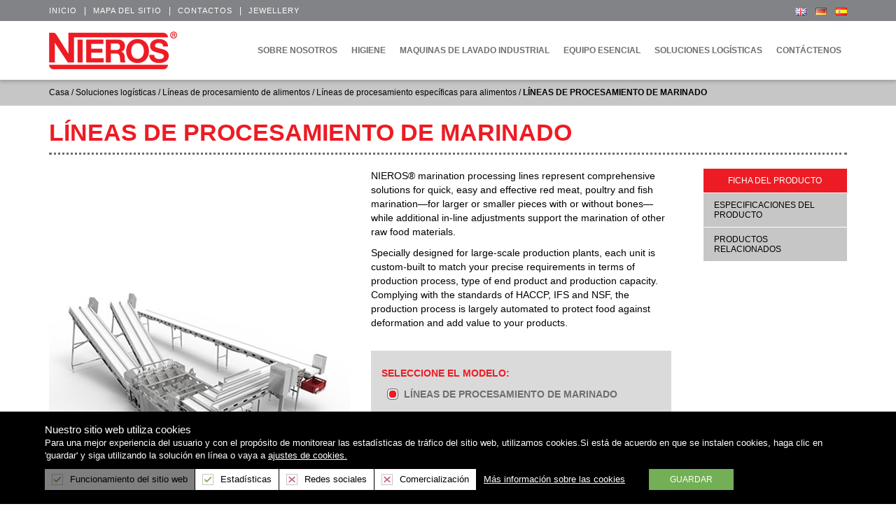

--- FILE ---
content_type: text/html; charset=utf-8
request_url: https://www.nieros.com/es/lineas-de-procesamiento-de-marinado
body_size: 16495
content:


<!DOCTYPE html>
<html  lang="es-ES">
<head>
    <title>L&#205;NEAS DE PROCESAMIENTO DE MARINADO</title>
    <meta http-equiv="Content-type" content="text/html;charset=UTF-8" />
    <meta name="description" content="" />
    <meta name="keywords" content="" />
    <meta name="generator" content="nopCommerce" />
    <meta name="viewport" content="width=device-width, initial-scale=1" />
    <meta property="og:type" content="product" />
<meta property="og:title" content="L&#205;NEAS DE PROCESAMIENTO DE MARINADO" />
<meta property="og:description" content="" />
<meta property="og:image" content="https://www.nieros.com/content/images/thumbs/0000194_marination-processing-comprehensive-solutions_800.jpeg" />
<meta property="og:url" content="https://www.nieros.com/lineas-de-procesamiento-de-marinado" />
<meta property="og:site_name" content="Nieros international" />
<meta property="twitter:card" content="summary" />
<meta property="twitter:site" content="Nieros international" />
<meta property="twitter:title" content="L&#205;NEAS DE PROCESAMIENTO DE MARINADO" />
<meta property="twitter:description" content="" />
<meta property="twitter:image" content="https://www.nieros.com/content/images/thumbs/0000194_marination-processing-comprehensive-solutions_800.jpeg" />
<meta property="twitter:url" content="https://www.nieros.com/lineas-de-procesamiento-de-marinado" />

    
    
    
    <link href="/bundles/styles/hwyauflc0a50st1m12k4-kcheoggevtofmqokhtl39o1?v=eaYFwi2SYTFTUvJO0jsQ9QugLFZzBKzpTyGOObkL5wA1" rel="stylesheet"/>


    <script src="/bundles/scripts/t85ieapjbtaksmcsvwmzf6_jnz1-zkkhljj-vy3xftw1?v=MHB0TOkzcS8hnv-ouGoT74lIgz27dkN2qiQ4r39-uy01"></script>


    
    
    
    
    
<link rel="shortcut icon" href="https://www.nieros.com/favicon.ico" />
    <!--Powered by nopCommerce - http://www.nopCommerce.com-->

</head>
<body>
    



<div class="ajax-loading-block-window" style="display: none">
</div>
<div id="dialog-notifications-success" title="Notificación" style="display:none;">
</div>
<div id="dialog-notifications-error" title="Error" style="display:none;">
</div>
<div id="dialog-notifications-warning" title="Advertencia" style="display:none;">
</div>
<div id="bar-notification" class="bar-notification">
    <span class="close" title="Cerca">&nbsp;</span>
</div>




<!--[if lte IE 7]>
    <div style="clear:both;height:59px;text-align:center;position:relative;">
        <a href="http://www.microsoft.com/windows/internet-explorer/default.aspx" target="_blank">
            <img src="/Themes/Nieros/Content/images/ie_warning.jpg" height="42" width="820" alt="You are using an outdated browser. For a faster, safer browsing experience, upgrade for free today." />
        </a>
    </div>
<![endif]-->


<header id="siteHead">
	
	
<div class="header-upper">
	<div class="container">
		<div class="hu-left"><a href="/">Inicio</a><span>|</span><a href="/sitemap">Mapa del sitio</a><span>|</span><a href="/contactus">Contactos</a><span>|</span><a href="/jewellery/">Jewellery</a></div>
		<div class="hu-right"><div class="language-selector">     <ul class="language-list">         <li>             <a href="https://www.nieros.com/en" title="" data-toggle="tooltip" data-placement="bottom" data-original-title="English"> <img title="English" alt="English" class="selected" src="/Content/Images/flags/gb.png "> </a>         </li>         <li>             <a href="https://www.nieros.de" title="" data-toggle="tooltip" data-placement="bottom" data-original-title="German"> <img title="German" alt="German" src="/Content/Images/flags/de.png "> </a>         </li> <li> 						<a href="https://www.nieros.com/es" title="" data-toggle="tooltip" data-placement="bottom" data-original-title="Spanish">                             <img title="Spanish" alt="Spanish" class="selected" src="/Content/Images/flags/es.png ">                          </a>                     </li>    </ul> </div></div>
	</div>
</div>
<div class="header-lower">
	<div class="container">
		<aside id="siteLogo"><a href="/es/">
    <img loading="lazy" title="" alt="Nieros international" src="https://www.nieros.com/content/images/thumbs/0000003.png">
</a></aside>
		<nav id="siteNav"><div id="PullNav" class="menu-title"><i class="icon-menu-2"></i></div></nav>
	</div>
</div>
<div class="site-addons">
	
<div id="flyout-cart" class="flyout-cart">
    <div class="count-wrapper">
		<div class="count">
No tiene artículos en su carrito de compras.				<script>
					$(function(){
						$('.flyout-cart').addClass('empty');
					});
				</script>
			</div>	
     </div>
	  <div class="mini-shopping-cart">
		  <div class="msc-title">Hay <a href="/es/cart">0 artículo(s)</a> en su lista de productos seleccionados.</div>
    </div>
</div>

	<form action="/es/search" id="small-search-box-form" method="get">    <input type="text" class="search-box-text" id="small-searchterms" autocomplete="off" name="q" placeholder="Buscar tienda" />
    <input type="submit" class="button-1 search-box-button" value="Buscar" />
        <script type="text/javascript">
            $("#small-search-box-form").submit(function(event) {
                if ($("#small-searchterms").val() == "") {
                    alert('Introduzca una palabra clave de búsqueda');
                    $("#small-searchterms").focus();
                    event.preventDefault();
                }
            });
        </script>
        
            <script type="text/javascript">
                $(document).ready(function() {
                    $('#small-searchterms').autocomplete({
                            delay: 500,
                            minLength: 3,
                            source: '/es/catalog/searchtermautocomplete',
                            appendTo: '.search-box',
                            select: function(event, ui) {
                                $("#small-searchterms").val(ui.item.label);
                                setLocation(ui.item.producturl);
                                return false;
                            }
                        })
                        .data("ui-autocomplete")._renderItem = function(ul, item) {
                            var t = item.label;
                            //html encode
                            t = htmlEncode(t);
                            return $("<li></li>")
                                .data("item.autocomplete", item)
                                .append("<a><span>" + t + "</span></a>")
                                .appendTo(ul);
                        };
                });
            </script>
        
</form>
	<script type="text/javascript">
		AjaxCart.init(false, '.header-links .cart-qty', '.header-links .wishlist-qty', '#flyout-cart');
	</script>
</div>

</header>
<div class="special-nav">
	<div class="header-nav">
		<div class="logo"><a href="/es/">
    <img loading="lazy" title="" alt="Nieros international" src="https://www.nieros.com/content/images/thumbs/0000003.png">
</a></div>
		<div id="HideNav"><i class="icon-cancel"></i></div>
	</div>
	





    <ul class="mega-menu top_menu"
        data-isRtlEnabled="false"
        data-enableClickForDropDown="false">
    <li class="aboutUs has-sublist">
        
        <a href="/es/sobre-nosotros" class="with-subcategories" title="Sobre nosotros" ><span> Sobre nosotros</span></a>

            <div class="plus-button"></div>
            <div class="sublist-wrap">
                <ul class="sublist">
                    <li class="back-button">
                        <span>Back</span>
                    </li>
    <li class="">
        
        <a href="/es/soluciones-de-alta-calidad-y-personalizadas" class="" title="Soluciones de alta calidad y personalizadas" ><span> Soluciones de alta calidad y personalizadas</span></a>

    </li>
    <li class="">
        
        <a href="/es/conocimiento-para-la-innovacion-y-el-desarrollo" class="" title="Conocimiento para la innovaci&#243;n y el desarrollo" ><span> Conocimiento para la innovaci&#243;n y el desarrollo</span></a>

    </li>
    <li class="">
        
        <a href="/es/historia" class="" title="Historia" ><span> Historia</span></a>

    </li>
    <li class="">
        
        <a href="/es/localizacion" class="" title="Localizaci&#243;n" ><span> Localizaci&#243;n</span></a>

    </li>
    <li class="">
        
        <a href="/es/catalogos" class="" title="Cat&#225;logos" ><span> Cat&#225;logos</span></a>

    </li>
    <li class="">
        
        <a href="/es/contactus" class="" title="Cont&#225;ctenos" ><span> Cont&#225;ctenos</span></a>

    </li>
                </ul>
            </div>
    </li>



<li class="has-sublist">
        <a class="with-subcategories" href="/es/higiene"><span>Higiene</span></a>

        <div class="dropdown categories fullWidth boxes-4">
            <div class="row-wrapper">
                <div class="row"><div class="box">
                        <div class="picture-title-wrap">
                            <div class="title">
                                <a href="/es/estaciones-de-higiene" title="Estaciones de higiene"><span>Estaciones de higiene</span></a>
                            </div>
                            <div class="picture">
                                <a href="/es/estaciones-de-higiene" title="Mostrar productos de la categor&#237;a Hygiene Stations">
                                    <img class="lazy" alt="Imagen de la categor&#237;a Hygiene Stations" src="[data-uri]" data-original="https://www.nieros.com/content/images/thumbs/0000083_hygiene-stations_290.png" />
                                </a>
                            </div>
                        </div>
                        <ul class="subcategories">

                        </ul>
                    
</div><div class="box">
                        <div class="picture-title-wrap">
                            <div class="title">
                                <a href="/es/limpieza-de-calzado" title="Limpieza de calzado"><span>Limpieza de calzado</span></a>
                            </div>
                            <div class="picture">
                                <a href="/es/limpieza-de-calzado" title="Mostrar productos de la categor&#237;a Footwear Cleaning">
                                    <img class="lazy" alt="Imagen de la categor&#237;a Footwear Cleaning" src="[data-uri]" data-original="https://www.nieros.com/content/images/thumbs/0000084_footwear-cleaning_290.png" />
                                </a>
                            </div>
                        </div>
                        <ul class="subcategories">

                        </ul>
                    
</div><div class="box">
                        <div class="picture-title-wrap">
                            <div class="title">
                                <a href="/es/limpieza-de-manos" title="Limpieza de manos"><span>Limpieza de manos</span></a>
                            </div>
                            <div class="picture">
                                <a href="/es/limpieza-de-manos" title="Mostrar productos de la categor&#237;a Hand Cleaning">
                                    <img class="lazy" alt="Imagen de la categor&#237;a Hand Cleaning" src="[data-uri]" data-original="https://www.nieros.com/content/images/thumbs/0000086_hand-cleaning_290.png" />
                                </a>
                            </div>
                        </div>
                        <ul class="subcategories">
                                <li>
                                    <a href="/es/control-de-higiene-de-mano" title="Control de higiene de mano"><span>Control de higiene de mano</span></a>
                                </li>
                                <li>
                                    <a href="/es/lavamanos" title="Lavamanos"><span>Lavamanos</span></a>
                                </li>
                                <li>
                                    <a href="/es/accesorios" title="Accesorios"><span>Accesorios</span></a>
                                </li>
                                <li>
                                    <a href="/es/dyson-airblades" title="Dyson Airblades™ "><span>Dyson Airblades™ </span></a>
                                </li>

                        </ul>
                    
</div><div class="box">
                        <div class="picture-title-wrap">
                            <div class="title">
                                <a href="/es/limpieza-de-equipos" title="Limpieza de equipos"><span>Limpieza de equipos</span></a>
                            </div>
                            <div class="picture">
                                <a href="/es/limpieza-de-equipos" title="Mostrar productos de la categor&#237;a Equipment Cleaning">
                                    <img class="lazy" alt="Imagen de la categor&#237;a Equipment Cleaning" src="[data-uri]" data-original="https://www.nieros.com/content/images/thumbs/0000112_equipment-cleaning_290.png" />
                                </a>
                            </div>
                        </div>
                        <ul class="subcategories">
                                <li>
                                    <a href="/es/esterilizadores-de-equipos" title="Esterilizadores de equipos "><span>Esterilizadores de equipos </span></a>
                                </li>
                                <li>
                                    <a href="/es/limpieza-de-delantales" title="Limpieza de delantales"><span>Limpieza de delantales</span></a>
                                </li>

                        </ul>
                    
</div></div><div class="row"><div class="box">
                        <div class="picture-title-wrap">
                            <div class="title">
                                <a href="/es/secadoras-de-botas" title="Secadoras de botas"><span>Secadoras de botas</span></a>
                            </div>
                            <div class="picture">
                                <a href="/es/secadoras-de-botas" title="Mostrar productos de la categor&#237;a Boot Dryers">
                                    <img class="lazy" alt="Imagen de la categor&#237;a Boot Dryers" src="[data-uri]" data-original="https://www.nieros.com/content/images/thumbs/0000110_boot-dryers_290.png" />
                                </a>
                            </div>
                        </div>
                        <ul class="subcategories">

                        </ul>
                    
</div><div class="box">
                        <div class="picture-title-wrap">
                            <div class="title">
                                <a href="/es/equipamento-para-vestuarios" title="Equipamento para vestuarios"><span>Equipamento para vestuarios</span></a>
                            </div>
                            <div class="picture">
                                <a href="/es/equipamento-para-vestuarios" title="Mostrar productos de la categor&#237;a Changing Room Equipment">
                                    <img class="lazy" alt="Imagen de la categor&#237;a Changing Room Equipment" src="[data-uri]" data-original="https://www.nieros.com/content/images/thumbs/0000114_changing-room-equipment_290.png" />
                                </a>
                            </div>
                        </div>
                        <ul class="subcategories">

                        </ul>
                    
</div><div class="box">
                        <div class="picture-title-wrap">
                            <div class="title">
                                <a href="/es/sistemas-de-limpieza-a-baja-presion" title="Sistemas de limpieza a baja presion"><span>Sistemas de limpieza a baja presion</span></a>
                            </div>
                            <div class="picture">
                                <a href="/es/sistemas-de-limpieza-a-baja-presion" title="Mostrar productos de la categor&#237;a Low-Pressure Cleaning Systems">
                                    <img class="lazy" alt="Imagen de la categor&#237;a Low-Pressure Cleaning Systems" src="[data-uri]" data-original="https://www.nieros.com/content/images/thumbs/0000109_low-pressure-cleaning-systems_290.png" />
                                </a>
                            </div>
                        </div>
                        <ul class="subcategories">

                        </ul>
                    
</div><div class="empty-box"></div></div>
            </div>

        </div>
</li>


<li class="has-sublist">
        <a class="with-subcategories" href="/es/maquinas-de-lavado-industrial"><span> Maquinas de lavado industrial</span></a>

        <div class="dropdown categories fullWidth boxes-4">
            <div class="row-wrapper">
                <div class="row"><div class="box">
                        <div class="picture-title-wrap">
                            <div class="title">
                                <a href="/es/maquinas-de-lavado-multiuso" title="M&#225;quinas de lavado multiuso "><span>M&#225;quinas de lavado multiuso </span></a>
                            </div>
                            <div class="picture">
                                <a href="/es/maquinas-de-lavado-multiuso" title="Mostrar productos de la categor&#237;a Multipurpose Industrial Washers">
                                    <img class="lazy" alt="Imagen de la categor&#237;a Multipurpose Industrial Washers" src="[data-uri]" data-original="https://www.nieros.com/content/images/thumbs/0000217_multipurpose-industrial-washers_290.png" />
                                </a>
                            </div>
                        </div>
                        <ul class="subcategories">

                        </ul>
                    
</div><div class="box">
                        <div class="picture-title-wrap">
                            <div class="title">
                                <a href="/es/soluciones-de-lavado-industrial-total" title="Soluciones de lavado industrial total"><span>Soluciones de lavado industrial total</span></a>
                            </div>
                            <div class="picture">
                                <a href="/es/soluciones-de-lavado-industrial-total" title="Mostrar productos de la categor&#237;a Total Industrial Washing Solutions">
                                    <img class="lazy" alt="Imagen de la categor&#237;a Total Industrial Washing Solutions" src="[data-uri]" data-original="https://www.nieros.com/content/images/thumbs/0000216_total-industrial-washing-solutions_290.png" />
                                </a>
                            </div>
                        </div>
                        <ul class="subcategories">

                        </ul>
                    
</div><div class="box">
                        <div class="picture-title-wrap">
                            <div class="title">
                                <a href="/es/maquinas-de-lavado-especifica" title="M&#225;quinas de lavado espec&#237;fica "><span>M&#225;quinas de lavado espec&#237;fica </span></a>
                            </div>
                            <div class="picture">
                                <a href="/es/maquinas-de-lavado-especifica" title="Mostrar productos de la categor&#237;a Item-Specific Washers">
                                    <img class="lazy" alt="Imagen de la categor&#237;a Item-Specific Washers" src="[data-uri]" data-original="https://www.nieros.com/content/images/thumbs/0000218_item-specific-washers_290.png" />
                                </a>
                            </div>
                        </div>
                        <ul class="subcategories">

                        </ul>
                    
</div><div class="box">
                        <div class="picture-title-wrap">
                            <div class="title">
                                <a href="/es/maquinas-especializadas" title="M&#225;quinas especializadas "><span>M&#225;quinas especializadas </span></a>
                            </div>
                            <div class="picture">
                                <a href="/es/maquinas-especializadas" title="Mostrar productos de la categor&#237;a Specialized Machines">
                                    <img class="lazy" alt="Imagen de la categor&#237;a Specialized Machines" src="[data-uri]" data-original="https://www.nieros.com/content/images/thumbs/0000297_specialized-machines_290.png" />
                                </a>
                            </div>
                        </div>
                        <ul class="subcategories">

                        </ul>
                    
</div></div><div class="row"><div class="box">
                        <div class="picture-title-wrap">
                            <div class="title">
                                <a href="/es/desinfectantes" title="Desinfectantes"><span>Desinfectantes</span></a>
                            </div>
                            <div class="picture">
                                <a href="/es/desinfectantes" title="Mostrar productos de la categor&#237;a Sanitizers">
                                    <img class="lazy" alt="Imagen de la categor&#237;a Sanitizers" src="[data-uri]" data-original="https://www.nieros.com/content/images/thumbs/0000220_sanitizers_290.png" />
                                </a>
                            </div>
                        </div>
                        <ul class="subcategories">

                        </ul>
                    
</div><div class="empty-box"></div><div class="empty-box"></div><div class="empty-box"></div></div>
            </div>

        </div>
</li>


<li class="has-sublist">
        <a class="with-subcategories" href="/es/equipo-esencial"><span>Equipo esencial </span></a>

        <div class="dropdown categories fullWidth boxes-4">
            <div class="row-wrapper">
                <div class="row"><div class="box">
                        <div class="picture-title-wrap">
                            <div class="title">
                                <a href="/es/mesas-y-mesas-de-trabajo" title="Mesas y mesas de trabajo"><span>Mesas y mesas de trabajo</span></a>
                            </div>
                            <div class="picture">
                                <a href="/es/mesas-y-mesas-de-trabajo" title="Mostrar productos de la categor&#237;a Desks and Worktables">
                                    <img class="lazy" alt="Imagen de la categor&#237;a Desks and Worktables" src="[data-uri]" data-original="https://www.nieros.com/content/images/thumbs/0000088_desks-and-worktables_290.png" />
                                </a>
                            </div>
                        </div>
                        <ul class="subcategories">

                        </ul>
                    
</div><div class="box">
                        <div class="picture-title-wrap">
                            <div class="title">
                                <a href="/es/depositos-y-contenedores" title="Dep&#243;sitos y contenedores"><span>Dep&#243;sitos y contenedores</span></a>
                            </div>
                            <div class="picture">
                                <a href="/es/depositos-y-contenedores" title="Mostrar productos de la categor&#237;a Bins and Containers">
                                    <img class="lazy" alt="Imagen de la categor&#237;a Bins and Containers" src="[data-uri]" data-original="https://www.nieros.com/content/images/thumbs/0000192_bins-and-containers_290.png" />
                                </a>
                            </div>
                        </div>
                        <ul class="subcategories">

                        </ul>
                    
</div><div class="box">
                        <div class="picture-title-wrap">
                            <div class="title">
                                <a href="/es/carros" title="Carros"><span>Carros</span></a>
                            </div>
                            <div class="picture">
                                <a href="/es/carros" title="Mostrar productos de la categor&#237;a Trolleys">
                                    <img class="lazy" alt="Imagen de la categor&#237;a Trolleys" src="[data-uri]" data-original="https://www.nieros.com/content/images/thumbs/0000092_trolleys_290.png" />
                                </a>
                            </div>
                        </div>
                        <ul class="subcategories">

                        </ul>
                    
</div><div class="box">
                        <div class="picture-title-wrap">
                            <div class="title">
                                <a href="/es/accesorios-2" title="Accesorios"><span>Accesorios</span></a>
                            </div>
                            <div class="picture">
                                <a href="/es/accesorios-2" title="Mostrar productos de la categor&#237;a Accessories">
                                    <img class="lazy" alt="Imagen de la categor&#237;a Accessories" src="[data-uri]" data-original="https://www.nieros.com/content/images/thumbs/0000093_accessories_290.png" />
                                </a>
                            </div>
                        </div>
                        <ul class="subcategories">

                        </ul>
                    
</div></div><div class="row"><div class="box">
                        <div class="picture-title-wrap">
                            <div class="title">
                                <a href="/es/protectores-contra-impacto" title="Protectores contra impacto"><span>Protectores contra impacto</span></a>
                            </div>
                            <div class="picture">
                                <a href="/es/protectores-contra-impacto" title="Mostrar productos de la categor&#237;a Railings, Wall and Corner Impact Protection">
                                    <img class="lazy" alt="Imagen de la categor&#237;a Railings, Wall and Corner Impact Protection" src="[data-uri]" data-original="https://www.nieros.com/content/images/thumbs/0000094_railings-wall-and-corner-impact-protection_290.png" />
                                </a>
                            </div>
                        </div>
                        <ul class="subcategories">

                        </ul>
                    
</div><div class="box">
                        <div class="picture-title-wrap">
                            <div class="title">
                                <a href="/es/prensas-para-jamon" title="Prensas para jam&#243;n "><span>Prensas para jam&#243;n </span></a>
                            </div>
                            <div class="picture">
                                <a href="/es/prensas-para-jamon" title="Mostrar productos de la categor&#237;a Ham Presses">
                                    <img class="lazy" alt="Imagen de la categor&#237;a Ham Presses" src="[data-uri]" data-original="https://www.nieros.com/content/images/thumbs/0000117_ham-presses_290.png" />
                                </a>
                            </div>
                        </div>
                        <ul class="subcategories">

                        </ul>
                    
</div><div class="empty-box"></div><div class="empty-box"></div></div>
            </div>

        </div>
</li>


<li class="has-sublist">
        <a class="with-subcategories" href="/es/soluciones-logisticas"><span>Soluciones log&#237;sticas </span></a>

        <div class="dropdown categories fullWidth boxes-4">
            <div class="row-wrapper">
                <div class="row"><div class="box">
                        <div class="picture-title-wrap">
                            <div class="title">
                                <a href="/es/soluciones-de-intralogistica-y-manejo-de-materiales" title="Soluciones de intralog&#237;stica y manejo de materiales"><span>Soluciones de intralog&#237;stica y manejo de materiales</span></a>
                            </div>
                            <div class="picture">
                                <a href="/es/soluciones-de-intralogistica-y-manejo-de-materiales" title="Mostrar productos de la categor&#237;a Total Intralogistics and Material Handling Solutions">
                                    <img class="lazy" alt="Imagen de la categor&#237;a Total Intralogistics and Material Handling Solutions" src="[data-uri]" data-original="https://www.nieros.com/content/images/thumbs/0000221_total-intralogistics-and-material-handling-solutions_290.png" />
                                </a>
                            </div>
                        </div>
                        <ul class="subcategories">

                        </ul>
                    
</div><div class="box">
                        <div class="picture-title-wrap">
                            <div class="title">
                                <a href="/es/sistemas-de-transporte" title="Sistemas de transporte"><span>Sistemas de transporte</span></a>
                            </div>
                            <div class="picture">
                                <a href="/es/sistemas-de-transporte" title="Mostrar productos de la categor&#237;a Transport Systems">
                                    <img class="lazy" alt="Imagen de la categor&#237;a Transport Systems" src="[data-uri]" data-original="https://www.nieros.com/content/images/thumbs/0000160_transport-systems_290.png" />
                                </a>
                            </div>
                        </div>
                        <ul class="subcategories">
                                <li>
                                    <a href="/es/transportadores-de-euro-cajas-cajas-para-paletas-cajas-y-contenedores-ibc" title="Transportadores de euro cajas, cajas para paletas, cajas y  contenedores IBC"><span>Transportadores de euro cajas, cajas para paletas, cajas y  contenedores IBC</span></a>
                                </li>
                                <li>
                                    <a href="/es/transportadores-de-productos" title="Transportadores de productos"><span>Transportadores de productos</span></a>
                                </li>
                                <li>
                                    <a href="/es/sistema-modular" title="Sistema modular"><span>Sistema modular</span></a>
                                </li>

                        </ul>
                    
</div><div class="box">
                        <div class="picture-title-wrap">
                            <div class="title">
                                <a href="/es/lineas-de-procesamiento-de-alimentos" title="L&#237;neas de procesamiento de alimentos"><span>L&#237;neas de procesamiento de alimentos</span></a>
                            </div>
                            <div class="picture">
                                <a href="/es/lineas-de-procesamiento-de-alimentos" title="Mostrar productos de la categor&#237;a Food Processing Lines">
                                    <img class="lazy" alt="Imagen de la categor&#237;a Food Processing Lines" src="[data-uri]" data-original="https://www.nieros.com/content/images/thumbs/0000156_food-processing-lines_290.png" />
                                </a>
                            </div>
                        </div>
                        <ul class="subcategories">
                                <li>
                                    <a href="/es/area-de-trabajo" title=" &#193;rea de trabajo"><span> &#193;rea de trabajo</span></a>
                                </li>
                                <li>
                                    <a href="/es/lineas-de-procesamiento-especificas-para-alimentos" title="L&#237;neas de procesamiento espec&#237;ficas para alimentos"><span>L&#237;neas de procesamiento espec&#237;ficas para alimentos</span></a>
                                </li>

                        </ul>
                    
</div><div class="box">
                        <div class="picture-title-wrap">
                            <div class="title">
                                <a href="/es/equipo-de-transporte-de-materiales" title="Equipo de transporte de materiales"><span>Equipo de transporte de materiales</span></a>
                            </div>
                            <div class="picture">
                                <a href="/es/equipo-de-transporte-de-materiales" title="Mostrar productos de la categor&#237;a Material Handling Equipment">
                                    <img class="lazy" alt="Imagen de la categor&#237;a Material Handling Equipment" src="[data-uri]" data-original="https://www.nieros.com/content/images/thumbs/0000157_material-handling-equipment_290.png" />
                                </a>
                            </div>
                        </div>
                        <ul class="subcategories">
                                <li>
                                    <a href="/es/sistemas-de-elevadores" title="Sistemas de elevadores"><span>Sistemas de elevadores</span></a>
                                </li>
                                <li>
                                    <a href="/es/equipo-de-volcado-e-inclinacion" title="Equipo de volcado e inclinaci&#243;n"><span>Equipo de volcado e inclinaci&#243;n</span></a>
                                </li>
                                <li>
                                    <a href="/es/equipo-de-transporte-de-materiales-2" title="Equipo de transporte de materiales"><span>Equipo de transporte de materiales</span></a>
                                </li>

                        </ul>
                    
</div></div><div class="row"><div class="box">
                        <div class="picture-title-wrap">
                            <div class="title">
                                <a href="/es/sistemas-de-almacenaje" title="Sistemas de almacenaje"><span>Sistemas de almacenaje</span></a>
                            </div>
                            <div class="picture">
                                <a href="/es/sistemas-de-almacenaje" title="Mostrar productos de la categor&#237;a Warehouse Systems">
                                    <img class="lazy" alt="Imagen de la categor&#237;a Warehouse Systems" src="[data-uri]" data-original="https://www.nieros.com/content/images/thumbs/0000183_warehouse-systems_290.jpeg" />
                                </a>
                            </div>
                        </div>
                        <ul class="subcategories">
                                <li>
                                    <a href="/es/sistemas-de-almacenaje-de-cajas-llenas-y-paletas" title="Sistemas de almac&#233;naje de cajas llenas y paletas"><span>Sistemas de almac&#233;naje de cajas llenas y paletas</span></a>
                                </li>
                                <li>
                                    <a href="/es/sistemas-de-almacenaje-de-cajas-limpias-y-vacias" title="Sistemas de almacenaje de cajas limpias y vac&#237;as"><span>Sistemas de almacenaje de cajas limpias y vac&#237;as</span></a>
                                </li>

                        </ul>
                    
</div><div class="empty-box"></div><div class="empty-box"></div><div class="empty-box"></div></div>
            </div>

        </div>
</li>    <li class="">
        
        <a href="/es/contactus" class="" title="Cont&#225;ctenos" ><span> Cont&#225;ctenos</span></a>

    </li>

        
    </ul>
    <ul class="mega-menu-responsive top_menu">
    <li class="aboutUs has-sublist">
        
        <a href="/es/sobre-nosotros" class="with-subcategories" title="Sobre nosotros" ><span> Sobre nosotros</span></a>

            <div class="plus-button"></div>
            <div class="sublist-wrap">
                <ul class="sublist">
                    <li class="back-button">
                        <span>Back</span>
                    </li>
    <li class="">
        
        <a href="/es/soluciones-de-alta-calidad-y-personalizadas" class="" title="Soluciones de alta calidad y personalizadas" ><span> Soluciones de alta calidad y personalizadas</span></a>

    </li>
    <li class="">
        
        <a href="/es/conocimiento-para-la-innovacion-y-el-desarrollo" class="" title="Conocimiento para la innovaci&#243;n y el desarrollo" ><span> Conocimiento para la innovaci&#243;n y el desarrollo</span></a>

    </li>
    <li class="">
        
        <a href="/es/historia" class="" title="Historia" ><span> Historia</span></a>

    </li>
    <li class="">
        
        <a href="/es/localizacion" class="" title="Localizaci&#243;n" ><span> Localizaci&#243;n</span></a>

    </li>
    <li class="">
        
        <a href="/es/catalogos" class="" title="Cat&#225;logos" ><span> Cat&#225;logos</span></a>

    </li>
    <li class="">
        
        <a href="/es/contactus" class="" title="Cont&#225;ctenos" ><span> Cont&#225;ctenos</span></a>

    </li>
                </ul>
            </div>
    </li>



<li class="has-sublist">

        <a class="with-subcategories" href="/es/higiene"><span>Higiene</span></a>

        <div class="plus-button"></div>
        <div class="sublist-wrap">
            <ul class="sublist">
                <li class="back-button">
                    <span>Back</span>
                </li>
                            <li>
                <a class="lastLevelCategory" href="/es/estaciones-de-higiene" title="Estaciones de higiene"><span>Estaciones de higiene</span></a>
            </li>
            <li>
                <a class="lastLevelCategory" href="/es/limpieza-de-calzado" title="Limpieza de calzado"><span>Limpieza de calzado</span></a>
            </li>
            <li class="has-sublist">
                <a href="/es/limpieza-de-manos" title="Limpieza de manos" class="with-subcategories"><span>Limpieza de manos</span></a>
                <div class="plus-button"></div>
                <div class="sublist-wrap">
                    <ul class="sublist">
                        <li class="back-button">
                            <span>Back</span>
                        </li>
                                    <li>
                <a class="lastLevelCategory" href="/es/control-de-higiene-de-mano" title="Control de higiene de mano"><span>Control de higiene de mano</span></a>
            </li>
            <li>
                <a class="lastLevelCategory" href="/es/lavamanos" title="Lavamanos"><span>Lavamanos</span></a>
            </li>
            <li>
                <a class="lastLevelCategory" href="/es/accesorios" title="Accesorios"><span>Accesorios</span></a>
            </li>
            <li>
                <a class="lastLevelCategory" href="/es/dyson-airblades" title="Dyson Airblades™ "><span>Dyson Airblades™ </span></a>
            </li>


                    </ul>
                </div>
            </li>
            <li class="has-sublist">
                <a href="/es/limpieza-de-equipos" title="Limpieza de equipos" class="with-subcategories"><span>Limpieza de equipos</span></a>
                <div class="plus-button"></div>
                <div class="sublist-wrap">
                    <ul class="sublist">
                        <li class="back-button">
                            <span>Back</span>
                        </li>
                                    <li>
                <a class="lastLevelCategory" href="/es/esterilizadores-de-equipos" title="Esterilizadores de equipos "><span>Esterilizadores de equipos </span></a>
            </li>
            <li>
                <a class="lastLevelCategory" href="/es/limpieza-de-delantales" title="Limpieza de delantales"><span>Limpieza de delantales</span></a>
            </li>


                    </ul>
                </div>
            </li>
            <li>
                <a class="lastLevelCategory" href="/es/secadoras-de-botas" title="Secadoras de botas"><span>Secadoras de botas</span></a>
            </li>
            <li>
                <a class="lastLevelCategory" href="/es/equipamento-para-vestuarios" title="Equipamento para vestuarios"><span>Equipamento para vestuarios</span></a>
            </li>
            <li>
                <a class="lastLevelCategory" href="/es/sistemas-de-limpieza-a-baja-presion" title="Sistemas de limpieza a baja presion"><span>Sistemas de limpieza a baja presion</span></a>
            </li>

            </ul>
        </div>

</li>




<li class="has-sublist">

        <a class="with-subcategories" href="/es/maquinas-de-lavado-industrial"><span> Maquinas de lavado industrial</span></a>

        <div class="plus-button"></div>
        <div class="sublist-wrap">
            <ul class="sublist">
                <li class="back-button">
                    <span>Back</span>
                </li>
                            <li>
                <a class="lastLevelCategory" href="/es/maquinas-de-lavado-multiuso" title="M&#225;quinas de lavado multiuso "><span>M&#225;quinas de lavado multiuso </span></a>
            </li>
            <li>
                <a class="lastLevelCategory" href="/es/soluciones-de-lavado-industrial-total" title="Soluciones de lavado industrial total"><span>Soluciones de lavado industrial total</span></a>
            </li>
            <li>
                <a class="lastLevelCategory" href="/es/maquinas-de-lavado-especifica" title="M&#225;quinas de lavado espec&#237;fica "><span>M&#225;quinas de lavado espec&#237;fica </span></a>
            </li>
            <li>
                <a class="lastLevelCategory" href="/es/maquinas-especializadas" title="M&#225;quinas especializadas "><span>M&#225;quinas especializadas </span></a>
            </li>
            <li>
                <a class="lastLevelCategory" href="/es/desinfectantes" title="Desinfectantes"><span>Desinfectantes</span></a>
            </li>

            </ul>
        </div>

</li>




<li class="has-sublist">

        <a class="with-subcategories" href="/es/equipo-esencial"><span>Equipo esencial </span></a>

        <div class="plus-button"></div>
        <div class="sublist-wrap">
            <ul class="sublist">
                <li class="back-button">
                    <span>Back</span>
                </li>
                            <li>
                <a class="lastLevelCategory" href="/es/mesas-y-mesas-de-trabajo" title="Mesas y mesas de trabajo"><span>Mesas y mesas de trabajo</span></a>
            </li>
            <li>
                <a class="lastLevelCategory" href="/es/depositos-y-contenedores" title="Dep&#243;sitos y contenedores"><span>Dep&#243;sitos y contenedores</span></a>
            </li>
            <li>
                <a class="lastLevelCategory" href="/es/carros" title="Carros"><span>Carros</span></a>
            </li>
            <li>
                <a class="lastLevelCategory" href="/es/accesorios-2" title="Accesorios"><span>Accesorios</span></a>
            </li>
            <li>
                <a class="lastLevelCategory" href="/es/protectores-contra-impacto" title="Protectores contra impacto"><span>Protectores contra impacto</span></a>
            </li>
            <li>
                <a class="lastLevelCategory" href="/es/prensas-para-jamon" title="Prensas para jam&#243;n "><span>Prensas para jam&#243;n </span></a>
            </li>

            </ul>
        </div>

</li>




<li class="has-sublist">

        <a class="with-subcategories" href="/es/soluciones-logisticas"><span>Soluciones log&#237;sticas </span></a>

        <div class="plus-button"></div>
        <div class="sublist-wrap">
            <ul class="sublist">
                <li class="back-button">
                    <span>Back</span>
                </li>
                            <li>
                <a class="lastLevelCategory" href="/es/soluciones-de-intralogistica-y-manejo-de-materiales" title="Soluciones de intralog&#237;stica y manejo de materiales"><span>Soluciones de intralog&#237;stica y manejo de materiales</span></a>
            </li>
            <li class="has-sublist">
                <a href="/es/sistemas-de-transporte" title="Sistemas de transporte" class="with-subcategories"><span>Sistemas de transporte</span></a>
                <div class="plus-button"></div>
                <div class="sublist-wrap">
                    <ul class="sublist">
                        <li class="back-button">
                            <span>Back</span>
                        </li>
                                    <li>
                <a class="lastLevelCategory" href="/es/transportadores-de-euro-cajas-cajas-para-paletas-cajas-y-contenedores-ibc" title="Transportadores de euro cajas, cajas para paletas, cajas y  contenedores IBC"><span>Transportadores de euro cajas, cajas para paletas, cajas y  contenedores IBC</span></a>
            </li>
            <li>
                <a class="lastLevelCategory" href="/es/transportadores-de-productos" title="Transportadores de productos"><span>Transportadores de productos</span></a>
            </li>
            <li>
                <a class="lastLevelCategory" href="/es/sistema-modular" title="Sistema modular"><span>Sistema modular</span></a>
            </li>


                    </ul>
                </div>
            </li>
            <li class="has-sublist">
                <a href="/es/lineas-de-procesamiento-de-alimentos" title="L&#237;neas de procesamiento de alimentos" class="with-subcategories"><span>L&#237;neas de procesamiento de alimentos</span></a>
                <div class="plus-button"></div>
                <div class="sublist-wrap">
                    <ul class="sublist">
                        <li class="back-button">
                            <span>Back</span>
                        </li>
                                    <li>
                <a class="lastLevelCategory" href="/es/area-de-trabajo" title=" &#193;rea de trabajo"><span> &#193;rea de trabajo</span></a>
            </li>
            <li>
                <a class="lastLevelCategory" href="/es/lineas-de-procesamiento-especificas-para-alimentos" title="L&#237;neas de procesamiento espec&#237;ficas para alimentos"><span>L&#237;neas de procesamiento espec&#237;ficas para alimentos</span></a>
            </li>


                    </ul>
                </div>
            </li>
            <li class="has-sublist">
                <a href="/es/equipo-de-transporte-de-materiales" title="Equipo de transporte de materiales" class="with-subcategories"><span>Equipo de transporte de materiales</span></a>
                <div class="plus-button"></div>
                <div class="sublist-wrap">
                    <ul class="sublist">
                        <li class="back-button">
                            <span>Back</span>
                        </li>
                                    <li>
                <a class="lastLevelCategory" href="/es/sistemas-de-elevadores" title="Sistemas de elevadores"><span>Sistemas de elevadores</span></a>
            </li>
            <li>
                <a class="lastLevelCategory" href="/es/equipo-de-volcado-e-inclinacion" title="Equipo de volcado e inclinaci&#243;n"><span>Equipo de volcado e inclinaci&#243;n</span></a>
            </li>
            <li>
                <a class="lastLevelCategory" href="/es/equipo-de-transporte-de-materiales-2" title="Equipo de transporte de materiales"><span>Equipo de transporte de materiales</span></a>
            </li>


                    </ul>
                </div>
            </li>
            <li class="has-sublist">
                <a href="/es/sistemas-de-almacenaje" title="Sistemas de almacenaje" class="with-subcategories"><span>Sistemas de almacenaje</span></a>
                <div class="plus-button"></div>
                <div class="sublist-wrap">
                    <ul class="sublist">
                        <li class="back-button">
                            <span>Back</span>
                        </li>
                                    <li>
                <a class="lastLevelCategory" href="/es/sistemas-de-almacenaje-de-cajas-llenas-y-paletas" title="Sistemas de almac&#233;naje de cajas llenas y paletas"><span>Sistemas de almac&#233;naje de cajas llenas y paletas</span></a>
            </li>
            <li>
                <a class="lastLevelCategory" href="/es/sistemas-de-almacenaje-de-cajas-limpias-y-vacias" title="Sistemas de almacenaje de cajas limpias y vac&#237;as"><span>Sistemas de almacenaje de cajas limpias y vac&#237;as</span></a>
            </li>


                    </ul>
                </div>
            </li>

            </ul>
        </div>

</li>

    <li class="">
        
        <a href="/es/contactus" class="" title="Cont&#225;ctenos" ><span> Cont&#225;ctenos</span></a>

    </li>

        
    </ul>
	<script type="text/javascript">
		$(document).ready(function () {
			$('.plus-button').click(function () {
				$(this).next().slideToggle();
			});
		});
	</script>
 
</div>
<section class="master-wrapper-page">
    <div class="master-wrapper-content">
            <div class="breadcrumbs"><div class="container">
        
    
    <div class="breadcrumb">
        <ul>
            
            <li>
                <span itemscope itemtype="http://data-vocabulary.org/Breadcrumb">
                    <a href="/es/" itemprop="url">
                        <span itemprop="title">Casa</span>
                    </a>
                </span>
                <span class="delimiter">/</span>
            </li>
                <li>
                    <span itemscope itemtype="http://data-vocabulary.org/Breadcrumb">
                        <a href="/es/soluciones-logisticas" itemprop="url">
                            <span itemprop="title">Soluciones log&#237;sticas </span>
                        </a>
                    </span>
                    <span class="delimiter">/</span>
                </li>
                <li>
                    <span itemscope itemtype="http://data-vocabulary.org/Breadcrumb">
                        <a href="/es/lineas-de-procesamiento-de-alimentos" itemprop="url">
                            <span itemprop="title">L&#237;neas de procesamiento de alimentos</span>
                        </a>
                    </span>
                    <span class="delimiter">/</span>
                </li>
                <li>
                    <span itemscope itemtype="http://data-vocabulary.org/Breadcrumb">
                        <a href="/es/lineas-de-procesamiento-especificas-para-alimentos" itemprop="url">
                            <span itemprop="title">L&#237;neas de procesamiento espec&#237;ficas para alimentos</span>
                        </a>
                    </span>
                    <span class="delimiter">/</span>
                </li>
            <li>
                <strong class="current-item">L&#205;NEAS DE PROCESAMIENTO DE MARINADO</strong>
                
                
            </li>
        </ul>
    </div>


    </div></div>
        <div class="master-column-wrapper">
            
<div class="container">
    
    

<!--product breadcrumb-->

<div class="page product-details-page">
    <div class="page-body">
        
<form action="/es/lineas-de-procesamiento-de-marinado" id="product-details-form" method="post">            <div itemscope itemtype="http://schema.org/Product" data-productid="342">
                <!-- scrollNav -->
				<div class="product-name">
					<h1 itemprop="name">L&#205;NEAS DE PROCESAMIENTO DE MARINADO</h1>
				</div>
				
				<section class="product-details">
					<h3 class="pda-title first-overview"><span>Ficha del producto</span></h3>     
					<article class="product-det-article">
						<div class="row">
							<div class="col-sm-6">
								
								
<div class="gallery">
    <div class="picture">
            <a href="https://www.nieros.com/content/images/thumbs/0000194_marination-processing-comprehensive-solutions.jpeg" title="Foto de L&#205;NEAS DE PROCESAMIENTO DE MARINADO" id="main-product-img-lightbox-anchor-342">
                <img loading="lazy" alt="Foto de L&#205;NEAS DE PROCESAMIENTO DE MARINADO" src="https://www.nieros.com/content/images/thumbs/0000194_marination-processing-comprehensive-solutions_800.jpeg" title="Foto de L&#205;NEAS DE PROCESAMIENTO DE MARINADO" itemprop="image" id="main-product-img-342" />
            </a>
            <script type="text/javascript">
                $(document).ready(function () {
                    $('#main-product-img-lightbox-anchor-342').magnificPopup(
                    {
                        type: 'image',
                        removalDelay: 300,
                        gallery: {
                            enabled: true,
                            tPrev: 'Anterior (Tecla de flecha izquierda)',
                            tNext: 'Siguiente (tecla de flecha derecha)',
                            tCounter: '%% de% de% total%'
                        },
                        tClose: 'Cerrar (Esc)',
                        tLoading: 'Cargando...'
                    });
                });
            </script>
    </div>
</div>
								
							</div>
							<div class="col-sm-6">
									<div class="short-description">
										<p>NIEROS® marination processing lines represent comprehensive solutions for quick, easy and effective red meat, poultry and fish marination—for larger or smaller pieces with or without bones—while additional in-line adjustments support the marination of other raw food materials.</p>
<p>Specially designed for large-scale production plants, each unit is custom-built to match your precise requirements in terms of production process, type of end product and production capacity. Complying with the standards of HACCP, IFS and NSF, the production process is largely automated to protect food against deformation and add value to your products.</p>
									</div>
								<div class="product-models">
									

									<div class="product-variant-selection">
										

<div class="product-collateral">
    <!--associated products-->
    <div class="product-variant-list">
            <div class="variantSelectorContainer" style="float:left;">
                <h5>Seleccione el modelo:</h5>
                
                <ul id="product-variant-selector" class="variantSelectorList" style="text-align: left">
                            <li>
                                <input class="product-variant-selector" data-val="true" data-val-number="The field ProductId must be a number." id="selectedProduct341" name="AddToCart.ProductId" type="radio" value="341" /> <label for="selectedProduct341">L&#205;NEAS DE PROCESAMIENTO DE MARINADO</label>
                            </li>
                </ul>
            </div>
            <div class="variantInformation">
                            <div class="product-variant-line" data-productid="341" style="opacity:0">
                                <div class="variant-overview">
                                    
                                    <!--availability-->
                                    
                                    <!--SKU, MAN, GTIN, vendor-->
                                    
<div class="additional-details">
    
            </div>
                                    <!--delivery-->
                                    
                                    <!--sample download-->
                                    
                                    <!--attributes-->

                                    <!--gift card-->

                                    <!--rental info-->

                                    <!--price & add to cart-->
                                    
                                    <!--price breaks-->
                                    

    <div class="add-to-cart">
                            <div class="add-to-cart-panel">
                
<input class="qty-input" data-val="true" data-val-number="The field Cantidad must be a number." id="addtocart_341_EnteredQuantity" name="addtocart_341.EnteredQuantity" style="display: none;" type="text" value="1" />                    <script type="text/javascript">
                        $(document).ready(function () {
                            $("#addtocart_341_EnteredQuantity").keydown(function (event) {
                                if (event.keyCode == 13) {
                                    $("#add-to-cart-button-341").click();
                                    return false;
                                }
                            });
                        });
                    </script>
                                    <button id="add-to-cart-button-341" class="button-2 add-to-cart-button" title="ENV&#205;E SU CONSULTA" data-productid="341" onclick="AjaxCart.addproducttocart_details('/es/addproducttocart/details/341/1', '#product-details-form');return false;"><i class="icon-mail-alt"></i> ENV&#205;E SU CONSULTA</button>

            </div>
        
    </div>

                                    
									<div class="modelSpecificatins" style="display:none; width:0; height:0;">
										
	<h3><span>Especificaciones del producto</span></h3>     
	<article class="product-det-article">
		<ul>
<li>Cinta transportadora principal</li>
<li>Transportadores de varios niveles en la fase de marinado</li>
<li>Fuente para marinar</li>
<li>Conexión de la cinta transportadora</li>
</ul>
<p>FASES DE MARINADO</p>
<ul>
<li>La cinta transportadora principal transporta carnes rojas, aves o trozos de pescado a la piscina de marinado.</li>
<li>Una vez marinada, la carne es transportada por cintas transportadoras de varios niveles para obtener óptimos resultados de marinado. Debido al sistema multinivel en línea automatizado, hay muy poca o ninguna manipulación manual del producto, lo que resulta en un dano significativamente menor del producto durante el procesamiento.</li>
<li>Después del marinado, la carne se transporta a la estación de envasado.</li>
</ul>
	</article>

									</div>
                                </div>
                            </div>
		
            </div>
    </div>
    
    
</div>

<script type="text/javascript">
	var vLastSelectionIdx = null;
	var originalGroupedPicture = null;
	var firstLoad = true;
    function ChangeVariantSelection()
	{
        var selectedVal = "";
        var selected = $("#product-variant-selector input[type='radio']:checked");
        if (selected.length > 0) {
            selectedVal = selected.val();
        }
        else
        {
            //alert('Nothing selected');
            return;
        }

        var vVariantIdx = selectedVal; //document.querySelector("input[id ^= 'selectedProduct']:checked").val();

        if(vVariantIdx == null || vVariantIdx == 'undefined')
        {
			//alert('Nothing selected');
			return;
		}
		if(firstLoad){
			originalGroupedPicture = $(".product-det-article").find(".gallery").find(".picture").html();
			firstLoad = false;
		}
		//console.log(originalGroupedPicture);
		//alert(vVariantIdx);

		$(".product-variant-line[data-productid != '" + vVariantIdx + "']").animate({opacity: 0}, 'fast', function(){
			$(".product-variant-line[data-productid != '" + vVariantIdx + "']").css('visibility', 'collapse');
			$(".product-variant-line[data-productid != '" + vVariantIdx + "']").css('display', 'none');

			$(".product-variant-line[data-productid='" + vVariantIdx + "']").css('visibility', 'visible');
			$(".product-variant-line[data-productid='" + vVariantIdx + "']").css('display', 'block');
			$(".product-variant-line[data-productid='" + vVariantIdx + "']").css('float', 'left');

			$(".product-variant-line[data-productid='" + vVariantIdx + "']").animate({opacity: 1}, 'fast', function(){});
			
			var activeSlika = $(".product-variant-line[data-productid='" + vVariantIdx + "']").find("img[id^='main-product-img']").parent().clone();
			if(typeof activeSlika.first().prop('outerHTML') != 'undefined' && activeSlika.first().prop('outerHTML').indexOf("default-image") == -1){ 
				$(".product-det-article").find(".gallery").find(".picture").html(activeSlika);
			}else{
				$(".product-det-article").find(".gallery").find(".picture").html(originalGroupedPicture);
			}
			
			$('a[id^="main-product-img-lightbox-anchor"]').magnificPopup(
			{
				type: 'image',
				removalDelay: 300,
				gallery: {
					enabled: true,
					tPrev: 'Anterior (Tecla de flecha izquierda)',
					tNext: 'Siguiente (tecla de flecha derecha)',
					tCounter: '%% de% de% total%'
				},
				tClose: 'Cerrar (Esc)',
				tLoading: 'Cargando...'
			});
			
			//console.log(activeSlika);
		});

		vLastSelectionIdx = vVariantIdx;
	
		if($(".variantSelectorList li").length == 1){
			$(".product-variant-line[data-productid='" + vVariantIdx + "']").css('visibility', 'visible');
			$(".product-variant-line[data-productid='" + vVariantIdx + "']").css('display', 'block');
			$(".product-variant-line[data-productid='" + vVariantIdx + "']").css('float', 'left');
			$(".product-variant-line[data-productid='" + vVariantIdx + "']").animate({opacity: 1}, 'fast', function(){});
		}
		
		var modelSpec = $(".product-variant-line[data-productid='" + vVariantIdx + "']").find(".modelSpecificatins").find(".product-det-article").html();
		$(".productSpecificatins").html(modelSpec);
    }

	function getQueryParam(param) {
		location.search.substr(1)
			.split("&")
			.some(function(item) { // returns first occurence and stops
				return item.split("=")[0] == param && (param = item.split("=")[1])
			})
		return param
	}

    $( document ).ready(function() {
        //$('#product-variant-selector').kendoComboBox();
        $('.product-variant-line').css('visibility', 'collapse');

        var vUrlSelectedParam = getQueryParam("variantId");

        

		if(vUrlSelectedParam != "variantId")
		{
			var vUrlIdx = parseInt(vUrlSelectedParam);

			if(vUrlIdx != 'NaN')
			{
			    $("#selectedProduct" + vUrlIdx).prop("checked", true);
			}
		}
		else if(vLastSelectionIdx != null)
		{
		    $("#selectedProduct" + vLastSelectionIdx).prop("checked", true);
			//$("#product-variant-selector").val(vLastSelectionIdx);
		}
		else
		{
		    $("[id^=selectedProduct]").first().prop("checked", true);
			//$("#product-variant-selector").val($("#product-variant-selector option:first-child").val());
		}

        ChangeVariantSelection();
    });

    $( ".product-variant-selector" ).click(function() {
        ChangeVariantSelection();
    });
</script>
									</div>
									<!--attributes-->

								</div>
								<div class="product-icons">
									
									




								</div>
							</div>
						</div>
					</article>
									
						<h3 class="pda-title"><span>Especificaciones del producto</span></h3>					
						<article class="product-det-article pda-li productSpecificatins">
						</article>
					
					
						<h3 class="pda-title"><span>Videos</span></h3>     
						<article class="product-det-article pda-li contentdetailsvideos">
							 





						</article>
					
					 <script type="text/javascript">
						var contentvideos = $(".contentdetailsvideos").find(".videos").length;
						if(contentvideos == 0){
							$(".contentdetailsvideos").prev().remove();
							$(".contentdetailsvideos").remove();
							
						}
					</script>
					

					

					

					

					

					

					

					

					

					
					
					
						<h3 class="pda-title"><span>Productos relacionados</span></h3>
	<article class="product-det-article">
		<div class="product-grid home-page-product-grid">
            <div class="item-grid">
                <div class="row">
                        <div class="col-xs-10 col-xs-offset-1 col-sm-4 col-sm-offset-0">
                            <div class="item-box">
                                
<div class="product-item bordered" data-productid="350">
    <div class="picture">
        <a href="/es/lineas-de-procesamiento-de-frutas-y-verduras" title="Mostrar detalles para L&#205;NEAS DE PROCESAMIENTO DE FRUTAS Y VERDURAS">
            <img loading="lazy" alt="Foto de L&#205;NEAS DE PROCESAMIENTO DE FRUTAS Y VERDURAS" src="https://www.nieros.com/content/images/thumbs/0000198_fruit-and-vegetable-processing-lines-for-production-plants_415.jpeg" title="Mostrar detalles para L&#205;NEAS DE PROCESAMIENTO DE FRUTAS Y VERDURAS" />
        </a>
    </div>
    <div class="details">
        <h3 class="product-title">
            <a href="/es/lineas-de-procesamiento-de-frutas-y-verduras">L&#205;NEAS DE PROCESAMIENTO DE FRUTAS Y VERDURAS</a>
        </h3>
        <div class="description">
            
        </div>
        <div class="add-info">
            
            
            <div class="buttons">
                <button title="Detalles" class="button-1 product-box-detail-button" onclick="setLocation('/es/lineas-de-procesamiento-de-frutas-y-verduras')"><i class="icon-search-2"></i> Detalles</button>
                    <button title="ENV&#205;E SU CONSULTA" class="button-2 product-box-add-to-cart-button" onclick="AjaxCart.addproducttocart_catalog('/es/addproducttocart/catalog/350/1/1');return false;"><i class="icon-mail-alt"></i></button>
            </div>
            
        </div>
    </div>
</div>

                            </div>
                        </div>                        <div class="col-xs-10 col-xs-offset-1 col-sm-4 col-sm-offset-0">
                            <div class="item-box">
                                
<div class="product-item bordered" data-productid="346">
    <div class="picture">
        <a href="/es/lineas-de-pesaje-de-mezclas-de-alimentos" title="Mostrar detalles para L&#205;NEAS DE PESAJE DE MEZCLAS DE ALIMENTOS">
            <img loading="lazy" alt="Foto de L&#205;NEAS DE PESAJE DE MEZCLAS DE ALIMENTOS" src="https://www.nieros.com/content/images/thumbs/0000196_food-mixture-weighing-lines-for-small-or-complex-production-plants_415.jpeg" title="Mostrar detalles para L&#205;NEAS DE PESAJE DE MEZCLAS DE ALIMENTOS" />
        </a>
    </div>
    <div class="details">
        <h3 class="product-title">
            <a href="/es/lineas-de-pesaje-de-mezclas-de-alimentos">L&#205;NEAS DE PESAJE DE MEZCLAS DE ALIMENTOS</a>
        </h3>
        <div class="description">
            
        </div>
        <div class="add-info">
            
            
            <div class="buttons">
                <button title="Detalles" class="button-1 product-box-detail-button" onclick="setLocation('/es/lineas-de-pesaje-de-mezclas-de-alimentos')"><i class="icon-search-2"></i> Detalles</button>
                    <button title="ENV&#205;E SU CONSULTA" class="button-2 product-box-add-to-cart-button" onclick="AjaxCart.addproducttocart_catalog('/es/addproducttocart/catalog/346/1/1');return false;"><i class="icon-mail-alt"></i></button>
            </div>
            
        </div>
    </div>
</div>

                            </div>
                        </div>                        <div class="col-xs-10 col-xs-offset-1 col-sm-4 col-sm-offset-0">
                            <div class="item-box">
                                
<div class="product-item bordered" data-productid="340">
    <div class="picture">
        <a href="/es/lineas-de-procesamiento-de-aves" title="Mostrar detalles para L&#205;NEAS DE PROCESAMIENTO DE AVES">
            <img loading="lazy" alt="Foto de L&#205;NEAS DE PROCESAMIENTO DE AVES" src="https://www.nieros.com/content/images/thumbs/0000193_poultry-processing-line-comprehensive-solutions_415.jpeg" title="Mostrar detalles para L&#205;NEAS DE PROCESAMIENTO DE AVES" />
        </a>
    </div>
    <div class="details">
        <h3 class="product-title">
            <a href="/es/lineas-de-procesamiento-de-aves">L&#205;NEAS DE PROCESAMIENTO DE AVES</a>
        </h3>
        <div class="description">
            
        </div>
        <div class="add-info">
            
            
            <div class="buttons">
                <button title="Detalles" class="button-1 product-box-detail-button" onclick="setLocation('/es/lineas-de-procesamiento-de-aves')"><i class="icon-search-2"></i> Detalles</button>
                    <button title="ENV&#205;E SU CONSULTA" class="button-2 product-box-add-to-cart-button" onclick="AjaxCart.addproducttocart_catalog('/es/addproducttocart/catalog/340/1/1');return false;"><i class="icon-mail-alt"></i></button>
            </div>
            
        </div>
    </div>
</div>

                            </div>
                        </div>                </div>
            </div>
		</div>
	</article>

					
					<h3 class="pda-title productDetailsClanki"><span>Articles</span></h3>     
					<article class="product-det-article">
						 
					</article>
					 <script type="text/javascript">
					   var contentclanki = $(".productDetailsClanki").parent().find(".article-list").length;
						if(contentclanki == 0){
							$(".productDetailsClanki").next().remove();
							$(".productDetailsClanki").remove();
							
						}
					</script>
				</section>
					
				<aside id="product-sidebar"></aside>

				<script>
					$(function(){
					setTimeout(function(){
							$('.product-details').scrollNav();
							var $item = $('.scroll-nav__item');
							$.each($item, function(){
								$text = $(this).find('a').html().toLowerCase().replace(/Č/i,'c').replace(/Š/i,'c').replace(/Ž/i,'c');
								$(this).addClass($text);
							});
						}, 500);
					});
				</script>
				<!-- scrollNav -->
                   
                   
               
   
                
            </div>
</form>        
    </div>
</div>
    
</div>
        </div>
        
    </div>
</section>
<footer id="siteFooter">
	<section class="contact-us-section">
	<div class="container">
		<!-- Begin MailChimp Signup Form -->
		<link href="//cdn-images.mailchimp.com/embedcode/horizontal-slim-10_7.css" rel="stylesheet" type="text/css">
		<div id="mc_embed_signup">
		<form action="//nieros.us14.list-manage.com/subscribe/post?u=dacadca653e85977fa2ba8776&amp;id=99d28a1e62" method="post" id="mc-embedded-subscribe-form" name="mc-embedded-subscribe-form" class="validate" target="_blank" novalidate>
			 <div id="mc_embed_signup_scroll">
			<label for="mce-EMAIL">Suscríbase a nuestra lista de correo</label>
			<input type="email" value="" name="EMAIL" class="email" id="mce-EMAIL" placeholder="Correo electrónico" required>
			 <!-- real people should not fill this in and expect good things - do not remove this or risk form bot signups-->
			 <div style="position: absolute; left: -5000px;" aria-hidden="true"><input type="text" name="b_dacadca653e85977fa2ba8776_99d28a1e62" tabindex="-1" value=""></div>
			 <div class="clear"><input type="submit" value="Suscribir" name="subscribe" id="mc-embedded-subscribe" class="button"></div>
			 </div>
		</form>
		</div>
		<!--End mc_embed_signup-->
	</div>
</section>
<div class="footer-upper">
	<div class="container">
		<div class="row">
			
			<div class="col-sm-6 col-md-2">
				<div class="footer-block shop">
					<div class="fot-title">
						<h4>NIEROS</h4>
					</div>
						<ul class="list">
							<li><a href="/es/sobre-nosotros">Sobre nosotros</a></li>
							<li><a href="/es/historia">Historia</a></li>
							<li><a href="/es/localizacion">Localizaci&#243;n</a></li>
						<li><a href="/es/contactus">Contáctenos</a></li>
					</ul>
				</div>
			</div>
			<div class="col-sm-6 col-md-3">
				<div class="footer-block catgories">
					<div class="fot-title">
						<h4>Productos y servicios</h4>	
					</div>
					





    <ul class="mega-menu list"
        data-isRtlEnabled="false"
        data-enableClickForDropDown="false">
    <li class="">
        
        <a href="/es/higiene" class="" title="Higiene" ><span> Higiene</span></a>

    </li>
    <li class="">
        
        <a href="/es/maquinas-de-lavado-industrial" class="" title=" Maquinas de lavado industrial" ><span>  Maquinas de lavado industrial</span></a>

    </li>
    <li class="">
        
        <a href="/es/equipo-esencial" class="" title="Equipo esencial " ><span> Equipo esencial </span></a>

    </li>
    <li class="">
        
        <a href="/es/soluciones-logisticas" class="" title="Soluciones log&#237;sticas " ><span> Soluciones log&#237;sticas </span></a>

    </li>

        
    </ul>
    <ul class="mega-menu-responsive list">
    <li class="">
        
        <a href="/es/higiene" class="" title="Higiene" ><span> Higiene</span></a>

    </li>
    <li class="">
        
        <a href="/es/maquinas-de-lavado-industrial" class="" title=" Maquinas de lavado industrial" ><span>  Maquinas de lavado industrial</span></a>

    </li>
    <li class="">
        
        <a href="/es/equipo-esencial" class="" title="Equipo esencial " ><span> Equipo esencial </span></a>

    </li>
    <li class="">
        
        <a href="/es/soluciones-logisticas" class="" title="Soluciones log&#237;sticas " ><span> Soluciones log&#237;sticas </span></a>

    </li>

        
    </ul>
	<script type="text/javascript">
		$(document).ready(function () {
			$('.plus-button').click(function () {
				$(this).next().slideToggle();
			});
		});
	</script>

				</div>
			</div>

			
			<div class="col-sm-4 col-md-2">
				<div class="footer-block customer-service">
					<div class="fot-title">
						<h4>Centro de prensa</h4>
					</div>
					





    <ul class="mega-menu list"
        data-isRtlEnabled="false"
        data-enableClickForDropDown="false">
    <li class="">
        
        <a href="/es/noticias" class="" title="Noticias" ><span> Noticias</span></a>

    </li>
    <li class="">
        
        <a href="/es/hechos" class="" title="Hechos" ><span> Hechos</span></a>

    </li>
    <li class="">
        
        <a href="/es/referencias" class="" title="Referencias" ><span> Referencias</span></a>

    </li>
    <li class="">
        
        <a href="/es/catalogos" class="" title="Cat&#225;logos" ><span> Cat&#225;logos</span></a>

    </li>

        
    </ul>
    <ul class="mega-menu-responsive list">
    <li class="">
        
        <a href="/es/noticias" class="" title="Noticias" ><span> Noticias</span></a>

    </li>
    <li class="">
        
        <a href="/es/hechos" class="" title="Hechos" ><span> Hechos</span></a>

    </li>
    <li class="">
        
        <a href="/es/referencias" class="" title="Referencias" ><span> Referencias</span></a>

    </li>
    <li class="">
        
        <a href="/es/catalogos" class="" title="Cat&#225;logos" ><span> Cat&#225;logos</span></a>

    </li>

        
    </ul>
	<script type="text/javascript">
		$(document).ready(function () {
			$('.plus-button').click(function () {
				$(this).next().slideToggle();
			});
		});
	</script>

				</div>
			</div>
			<div class="col-sm-4 col-md-3">
				<div class="footer-block my-account">
					<div class="fot-title">
						<h4>Servicio al cliente</h4>
					</div>
					<ul class="list"> <li>NIEROS</li> <li>Metal Tovarna opreme d.o.o.</li> <li>Gmajna 55</li> <li>2380 Slovenj Gradec</li> <li><i class="icon-phone"></i> +386 (0)2 88 27 100</li> <li><i class="icon-fax"></i> +386 (0)2 88 44 078</li> <li><a href="mailto:info@nieros.si"><i class="icon-mail-alt"></i> info@nieros.si</a></li></ul>
				</div>
			</div>
		</div>
	</div>
</div>

<div class="footer-bottom">
	<div class="container">
		<div class="fb-left">
			© 2018 Nieros International | Todos los derechos reservados
		</div>
		<div class="fb-right">
			<a href="/zvop-2">ZVOP-2</a> <span>|</span>
			<a href="/privacy-statement">Aviso de Privacidad</a> <span>|</span>
				<a href="/es/sitemap">Mapa del sitio</a>
			<span>|</span>
			Los autores: <a href="/about-authors">Skupina stroka.si</a>
		</div>
		<a href="#top" class="ScrollTop"><i class="icon-up-open"></i></a>
	</div>
</div>	
<script type="text/javascript">
    $(document).ready(function () {
        $('.footer-block .fot-title').click(function () {
            var e = window, a = 'inner';
            if (!('innerWidth' in window)) {
                a = 'client';
                e = document.documentElement || document.body;
            }
            var result = { width: e[a + 'Width'], height: e[a + 'Height'] };
            if (result.width < 769) {
                $(this).siblings('.list').slideToggle('slow');
            }
        });
    });
</script>
<script type="text/javascript">
    $(document).ready(function () {
        $('.block .fot-title').click(function () {
            var e = window, a = 'inner';
            if (!('innerWidth' in window)) {
                a = 'client';
                e = document.documentElement || document.body;
            }
            var result = { width: e[a + 'Width'], height: e[a + 'Height'] };
            if (result.width < 1001) {
                $(this).siblings('.listbox').slideToggle('slow');
            }
        });
    });
</script>
</footer>









<div class="fns-rfq" data-rfqcontoller="/RFQRead/PopUpProductDetails" style="display:none;"></div>
<div id="fns-rfq-popupwindow-product" style="display:none;"></div>

<div class="fns-rfq-ajax-loading-block" style="display: none">
    <div class="loading-image">
    </div>
</div><!-- Google code for Analytics tracking -->
<script type="text/javascript">
var _gaq = _gaq || [];
_gaq.push(['_setAccount', 'UA-41345728-26']);
_gaq.push(['_trackPageview']);

(function() {
    var ga = document.createElement('script'); ga.type = 'text/javascript'; ga.async = true;
    ga.src = ('https:' == document.location.protocol ? 'https://ssl' : 'http://www') + '.google-analytics.com/ga.js';
    var s = document.getElementsByTagName('script')[0]; s.parentNode.insertBefore(ga, s);
})();
</script>

    
    
</body>
</html>


--- FILE ---
content_type: text/css; charset=utf-8
request_url: https://www.nieros.com/bundles/styles/hwyauflc0a50st1m12k4-kcheoggevtofmqokhtl39o1?v=eaYFwi2SYTFTUvJO0jsQ9QugLFZzBKzpTyGOObkL5wA1
body_size: 79358
content:
/* Minification failed. Returning unminified contents.
(9,1): run-time error CSS1019: Unexpected token, found '@import'
(9,9): run-time error CSS1019: Unexpected token, found 'url(/Themes/Nieros/Content/css/jquery.fancybox.min.css)'
(13,87019): run-time error CSS1019: Unexpected token, found '@-webkit-keyframes'
(13,87063): run-time error CSS1035: Expected colon, found '{'
(13,87119): run-time error CSS1019: Unexpected token, found '@keyframes'
(13,87155): run-time error CSS1035: Expected colon, found '{'
(13,157503): run-time error CSS1019: Unexpected token, found '@keyframes'
(13,157520): run-time error CSS1062: Expected semicolon or closing curly-brace, found '0%'
(13,219976): run-time error CSS1019: Unexpected token, found '@keyframes'
(13,220015): run-time error CSS1035: Expected colon, found '{'
(13,220029): run-time error CSS1019: Unexpected token, found '@-webkit-keyframes'
(13,220076): run-time error CSS1035: Expected colon, found '{'
(13,220090): run-time error CSS1019: Unexpected token, found '@-moz-keyframes'
(13,220134): run-time error CSS1035: Expected colon, found '{'
(13,220164): run-time error CSS1019: Unexpected token, found '@-ms-keyframes'
(13,220207): run-time error CSS1035: Expected colon, found '{'
 */
/*! jQuery UI - v1.10.3 - 2013-12-16
* http://jqueryui.com
* Includes: jquery.ui.core.css, jquery.ui.resizable.css, jquery.ui.selectable.css, jquery.ui.accordion.css, jquery.ui.autocomplete.css, jquery.ui.button.css, jquery.ui.datepicker.css, jquery.ui.dialog.css, jquery.ui.menu.css, jquery.ui.progressbar.css, jquery.ui.slider.css, jquery.ui.spinner.css, jquery.ui.tabs.css, jquery.ui.tooltip.css, jquery.ui.theme.css
* To view and modify this theme, visit http://jqueryui.com/themeroller/?ffDefault=Verdana%2CArial%2Csans-serif&fwDefault=normal&fsDefault=1.1em&cornerRadius=4px&bgColorHeader=cccccc&bgTextureHeader=highlight_soft&bgImgOpacityHeader=75&borderColorHeader=aaaaaa&fcHeader=222222&iconColorHeader=222222&bgColorContent=ffffff&bgTextureContent=flat&bgImgOpacityContent=75&borderColorContent=aaaaaa&fcContent=222222&iconColorContent=222222&bgColorDefault=e6e6e6&bgTextureDefault=glass&bgImgOpacityDefault=75&borderColorDefault=d3d3d3&fcDefault=555555&iconColorDefault=888888&bgColorHover=dadada&bgTextureHover=glass&bgImgOpacityHover=75&borderColorHover=999999&fcHover=212121&iconColorHover=454545&bgColorActive=ffffff&bgTextureActive=glass&bgImgOpacityActive=65&borderColorActive=aaaaaa&fcActive=212121&iconColorActive=454545&bgColorHighlight=fbf9ee&bgTextureHighlight=glass&bgImgOpacityHighlight=55&borderColorHighlight=fcefa1&fcHighlight=363636&iconColorHighlight=2e83ff&bgColorError=fef1ec&bgTextureError=glass&bgImgOpacityError=95&borderColorError=cd0a0a&fcError=cd0a0a&iconColorError=cd0a0a&bgColorOverlay=aaaaaa&bgTextureOverlay=flat&bgImgOpacityOverlay=0&opacityOverlay=30&bgColorShadow=aaaaaa&bgTextureShadow=flat&bgImgOpacityShadow=0&opacityShadow=30&thicknessShadow=8px&offsetTopShadow=-8px&offsetLeftShadow=-8px&cornerRadiusShadow=8px
* Copyright 2013 jQuery Foundation and other contributors; Licensed MIT */

.ui-helper-hidden{display:none}.ui-helper-hidden-accessible{border:0;clip:rect(0 0 0 0);height:1px;margin:-1px;overflow:hidden;padding:0;position:absolute;width:1px}.ui-helper-reset{margin:0;padding:0;border:0;outline:0;line-height:1.3;text-decoration:none;font-size:100%;list-style:none}.ui-helper-clearfix:before,.ui-helper-clearfix:after{content:"";display:table;border-collapse:collapse}.ui-helper-clearfix:after{clear:both}.ui-helper-clearfix{min-height:0}.ui-helper-zfix{width:100%;height:100%;top:0;left:0;position:absolute;opacity:0;filter:Alpha(Opacity=0)}.ui-front{z-index:100}.ui-state-disabled{cursor:default!important}.ui-icon{display:block;text-indent:-99999px;overflow:hidden;background-repeat:no-repeat}.ui-widget-overlay{position:fixed;top:0;left:0;width:100%;height:100%}.ui-resizable{position:relative}.ui-resizable-handle{position:absolute;font-size:0.1px;display:block}.ui-resizable-disabled .ui-resizable-handle,.ui-resizable-autohide .ui-resizable-handle{display:none}.ui-resizable-n{cursor:n-resize;height:7px;width:100%;top:-5px;left:0}.ui-resizable-s{cursor:s-resize;height:7px;width:100%;bottom:-5px;left:0}.ui-resizable-e{cursor:e-resize;width:7px;right:-5px;top:0;height:100%}.ui-resizable-w{cursor:w-resize;width:7px;left:-5px;top:0;height:100%}.ui-resizable-se{cursor:se-resize;width:12px;height:12px;right:1px;bottom:1px}.ui-resizable-sw{cursor:sw-resize;width:9px;height:9px;left:-5px;bottom:-5px}.ui-resizable-nw{cursor:nw-resize;width:9px;height:9px;left:-5px;top:-5px}.ui-resizable-ne{cursor:ne-resize;width:9px;height:9px;right:-5px;top:-5px}.ui-selectable-helper{position:absolute;z-index:100;border:1px dotted black}.ui-accordion .ui-accordion-header{display:block;cursor:pointer;position:relative;margin-top:2px;padding:.5em .5em .5em .7em;min-height:0}.ui-accordion .ui-accordion-icons{padding-left:2.2em}.ui-accordion .ui-accordion-noicons{padding-left:.7em}.ui-accordion .ui-accordion-icons .ui-accordion-icons{padding-left:2.2em}.ui-accordion .ui-accordion-header .ui-accordion-header-icon{position:absolute;left:.5em;top:50%;margin-top:-8px}.ui-accordion .ui-accordion-content{padding:1em 2.2em;border-top:0;overflow:auto}.ui-autocomplete{position:absolute;top:0;left:0;cursor:default}.ui-button{display:inline-block;position:relative;padding:0;line-height:normal;margin-right:.1em;cursor:pointer;vertical-align:middle;text-align:center;overflow:visible}.ui-button,.ui-button:link,.ui-button:visited,.ui-button:hover,.ui-button:active{text-decoration:none}.ui-button-icon-only{width:2.2em}button.ui-button-icon-only{width:2.4em}.ui-button-icons-only{width:3.4em}button.ui-button-icons-only{width:3.7em}.ui-button .ui-button-text{display:block;line-height:normal}.ui-button-text-only .ui-button-text{padding:.4em 1em}.ui-button-icon-only .ui-button-text,.ui-button-icons-only .ui-button-text{padding:.4em;text-indent:-9999999px}.ui-button-text-icon-primary .ui-button-text,.ui-button-text-icons .ui-button-text{padding:.4em 1em .4em 2.1em}.ui-button-text-icon-secondary .ui-button-text,.ui-button-text-icons .ui-button-text{padding:.4em 2.1em .4em 1em}.ui-button-text-icons .ui-button-text{padding-left:2.1em;padding-right:2.1em}input.ui-button{padding:.4em 1em}.ui-button-icon-only .ui-icon,.ui-button-text-icon-primary .ui-icon,.ui-button-text-icon-secondary .ui-icon,.ui-button-text-icons .ui-icon,.ui-button-icons-only .ui-icon{position:absolute;top:50%;margin-top:-8px}.ui-button-icon-only .ui-icon{left:50%;margin-left:-8px}.ui-button-text-icon-primary .ui-button-icon-primary,.ui-button-text-icons .ui-button-icon-primary,.ui-button-icons-only .ui-button-icon-primary{left:.5em}.ui-button-text-icon-secondary .ui-button-icon-secondary,.ui-button-text-icons .ui-button-icon-secondary,.ui-button-icons-only .ui-button-icon-secondary{right:.5em}.ui-buttonset{margin-right:7px}.ui-buttonset .ui-button{margin-left:0;margin-right:-.3em}input.ui-button::-moz-focus-inner,button.ui-button::-moz-focus-inner{border:0;padding:0}.ui-datepicker{width:17em;padding:.2em .2em 0;display:none}.ui-datepicker .ui-datepicker-header{position:relative;padding:.2em 0}.ui-datepicker .ui-datepicker-prev,.ui-datepicker .ui-datepicker-next{position:absolute;top:2px;width:1.8em;height:1.8em}.ui-datepicker .ui-datepicker-prev-hover,.ui-datepicker .ui-datepicker-next-hover{top:1px}.ui-datepicker .ui-datepicker-prev{left:2px}.ui-datepicker .ui-datepicker-next{right:2px}.ui-datepicker .ui-datepicker-prev-hover{left:1px}.ui-datepicker .ui-datepicker-next-hover{right:1px}.ui-datepicker .ui-datepicker-prev span,.ui-datepicker .ui-datepicker-next span{display:block;position:absolute;left:50%;margin-left:-8px;top:50%;margin-top:-8px}.ui-datepicker .ui-datepicker-title{margin:0 2.3em;line-height:1.8em;text-align:center}.ui-datepicker .ui-datepicker-title select{font-size:1em;margin:1px 0}.ui-datepicker select.ui-datepicker-month-year{width:100%}.ui-datepicker select.ui-datepicker-month,.ui-datepicker select.ui-datepicker-year{width:49%}.ui-datepicker table{width:100%;font-size:.9em;border-collapse:collapse;margin:0 0 .4em}.ui-datepicker th{padding:.7em .3em;text-align:center;font-weight:bold;border:0}.ui-datepicker td{border:0;padding:1px}.ui-datepicker td span,.ui-datepicker td a{display:block;padding:.2em;text-align:right;text-decoration:none}.ui-datepicker .ui-datepicker-buttonpane{background-image:none;margin:.7em 0 0 0;padding:0 .2em;border-left:0;border-right:0;border-bottom:0}.ui-datepicker .ui-datepicker-buttonpane button{float:right;margin:.5em .2em .4em;cursor:pointer;padding:.2em .6em .3em .6em;width:auto;overflow:visible}.ui-datepicker .ui-datepicker-buttonpane button.ui-datepicker-current{float:left}.ui-datepicker.ui-datepicker-multi{width:auto}.ui-datepicker-multi .ui-datepicker-group{float:left}.ui-datepicker-multi .ui-datepicker-group table{width:95%;margin:0 auto .4em}.ui-datepicker-multi-2 .ui-datepicker-group{width:50%}.ui-datepicker-multi-3 .ui-datepicker-group{width:33.3%}.ui-datepicker-multi-4 .ui-datepicker-group{width:25%}.ui-datepicker-multi .ui-datepicker-group-last .ui-datepicker-header,.ui-datepicker-multi .ui-datepicker-group-middle .ui-datepicker-header{border-left-width:0}.ui-datepicker-multi .ui-datepicker-buttonpane{clear:left}.ui-datepicker-row-break{clear:both;width:100%;font-size:0}.ui-datepicker-rtl{direction:rtl}.ui-datepicker-rtl .ui-datepicker-prev{right:2px;left:auto}.ui-datepicker-rtl .ui-datepicker-next{left:2px;right:auto}.ui-datepicker-rtl .ui-datepicker-prev:hover{right:1px;left:auto}.ui-datepicker-rtl .ui-datepicker-next:hover{left:1px;right:auto}.ui-datepicker-rtl .ui-datepicker-buttonpane{clear:right}.ui-datepicker-rtl .ui-datepicker-buttonpane button{float:left}.ui-datepicker-rtl .ui-datepicker-buttonpane button.ui-datepicker-current,.ui-datepicker-rtl .ui-datepicker-group{float:right}.ui-datepicker-rtl .ui-datepicker-group-last .ui-datepicker-header,.ui-datepicker-rtl .ui-datepicker-group-middle .ui-datepicker-header{border-right-width:0;border-left-width:1px}.ui-dialog{position:absolute;top:0;left:0;padding:.2em;outline:0}.ui-dialog .ui-dialog-titlebar{padding:.4em 1em;position:relative}.ui-dialog .ui-dialog-title{float:left;margin:.1em 0;white-space:nowrap;width:90%;overflow:hidden;text-overflow:ellipsis}.ui-dialog .ui-dialog-titlebar-close{position:absolute;right:.3em;top:50%;width:21px;margin:-10px 0 0 0;padding:1px;height:20px}.ui-dialog .ui-dialog-content{position:relative;border:0;padding:.5em 1em;background:none;overflow:auto}.ui-dialog .ui-dialog-buttonpane{text-align:left;border-width:1px 0 0 0;background-image:none;margin-top:.5em;padding:.3em 1em .5em .4em}.ui-dialog .ui-dialog-buttonpane .ui-dialog-buttonset{float:right}.ui-dialog .ui-dialog-buttonpane button{margin:.5em .4em .5em 0;cursor:pointer}.ui-dialog .ui-resizable-se{width:12px;height:12px;right:-5px;bottom:-5px;background-position:16px 16px}.ui-draggable .ui-dialog-titlebar{cursor:move}.ui-menu{list-style:none;padding:2px;margin:0;display:block;outline:none}.ui-menu .ui-menu{margin-top:-3px;position:absolute}.ui-menu .ui-menu-item{margin:0;padding:0;width:100%;list-style-image:url([data-uri])}.ui-menu .ui-menu-divider{margin:5px -2px 5px -2px;height:0;font-size:0;line-height:0;border-width:1px 0 0 0}.ui-menu .ui-menu-item a{text-decoration:none;display:block;padding:2px .4em;line-height:1.5;min-height:0;font-weight:normal}.ui-menu .ui-menu-item a.ui-state-focus,.ui-menu .ui-menu-item a.ui-state-active{font-weight:normal;margin:-1px}.ui-menu .ui-state-disabled{font-weight:normal;margin:.4em 0 .2em;line-height:1.5}.ui-menu .ui-state-disabled a{cursor:default}.ui-menu-icons{position:relative}.ui-menu-icons .ui-menu-item a{position:relative;padding-left:2em}.ui-menu .ui-icon{position:absolute;top:.2em;left:.2em}.ui-menu .ui-menu-icon{position:static;float:right}.ui-progressbar{height:2em;text-align:left;overflow:hidden}.ui-progressbar .ui-progressbar-value{margin:-1px;height:100%}.ui-progressbar .ui-progressbar-overlay{background:url(/Content/jquery-ui-themes/smoothness/images/animated-overlay.gif);height:100%;filter:alpha(opacity=25);opacity:0.25}.ui-progressbar-indeterminate .ui-progressbar-value{background-image:none}.ui-slider{position:relative;text-align:left}.ui-slider .ui-slider-handle{position:absolute;z-index:2;width:1.2em;height:1.2em;cursor:default}.ui-slider .ui-slider-range{position:absolute;z-index:1;font-size:.7em;display:block;border:0;background-position:0 0}.ui-slider.ui-state-disabled .ui-slider-handle,.ui-slider.ui-state-disabled .ui-slider-range{filter:inherit}.ui-slider-horizontal{height:.8em}.ui-slider-horizontal .ui-slider-handle{top:-.3em;margin-left:-.6em}.ui-slider-horizontal .ui-slider-range{top:0;height:100%}.ui-slider-horizontal .ui-slider-range-min{left:0}.ui-slider-horizontal .ui-slider-range-max{right:0}.ui-slider-vertical{width:.8em;height:100px}.ui-slider-vertical .ui-slider-handle{left:-.3em;margin-left:0;margin-bottom:-.6em}.ui-slider-vertical .ui-slider-range{left:0;width:100%}.ui-slider-vertical .ui-slider-range-min{bottom:0}.ui-slider-vertical .ui-slider-range-max{top:0}.ui-spinner{position:relative;display:inline-block;overflow:hidden;padding:0;vertical-align:middle}.ui-spinner-input{border:none;background:none;color:inherit;padding:0;margin:.2em 0;vertical-align:middle;margin-left:.4em;margin-right:22px}.ui-spinner-button{width:16px;height:50%;font-size:.5em;padding:0;margin:0;text-align:center;position:absolute;cursor:default;display:block;overflow:hidden;right:0}.ui-spinner a.ui-spinner-button{border-top:none;border-bottom:none;border-right:none}.ui-spinner .ui-icon{position:absolute;margin-top:-8px;top:50%;left:0}.ui-spinner-up{top:0}.ui-spinner-down{bottom:0}.ui-spinner .ui-icon-triangle-1-s{background-position:-65px -16px}.ui-tabs{position:relative;padding:.2em}.ui-tabs .ui-tabs-nav{margin:0;padding:.2em .2em 0}.ui-tabs .ui-tabs-nav li{list-style:none;float:left;position:relative;top:0;margin:1px .2em 0 0;border-bottom-width:0;padding:0;white-space:nowrap}.ui-tabs .ui-tabs-nav li a{float:left;padding:.5em 1em;text-decoration:none}.ui-tabs .ui-tabs-nav li.ui-tabs-active{margin-bottom:-1px;padding-bottom:1px}.ui-tabs .ui-tabs-nav li.ui-tabs-active a,.ui-tabs .ui-tabs-nav li.ui-state-disabled a,.ui-tabs .ui-tabs-nav li.ui-tabs-loading a{cursor:text}.ui-tabs .ui-tabs-nav li a,.ui-tabs-collapsible .ui-tabs-nav li.ui-tabs-active a{cursor:pointer}.ui-tabs .ui-tabs-panel{display:block;border-width:0;padding:1em 1.4em;background:none}.ui-tooltip{padding:8px;position:absolute;z-index:9999;max-width:300px;-webkit-box-shadow:0 0 5px #aaa;box-shadow:0 0 5px #aaa}body .ui-tooltip{border-width:2px}.ui-widget{font-family:Verdana,Arial,sans-serif;font-size:1.1em}.ui-widget .ui-widget{font-size:1em}.ui-widget input,.ui-widget select,.ui-widget textarea,.ui-widget button{font-family:Verdana,Arial,sans-serif;font-size:1em}.ui-widget-content{border:1px solid #aaa;background:#fff url(/Content/jquery-ui-themes/smoothness/images/ui-bg_flat_75_ffffff_40x100.png) 50% 50% repeat-x;color:#222}.ui-widget-content a{color:#222}.ui-widget-header{border:1px solid #aaa;background:#ccc url(/Content/jquery-ui-themes/smoothness/images/ui-bg_highlight-soft_75_cccccc_1x100.png) 50% 50% repeat-x;color:#222;font-weight:bold}.ui-widget-header a{color:#222}.ui-state-default,.ui-widget-content .ui-state-default,.ui-widget-header .ui-state-default{border:1px solid #d3d3d3;background:#e6e6e6 url(/Content/jquery-ui-themes/smoothness/images/ui-bg_glass_75_e6e6e6_1x400.png) 50% 50% repeat-x;font-weight:normal;color:#555}.ui-state-default a,.ui-state-default a:link,.ui-state-default a:visited{color:#555;text-decoration:none}.ui-state-hover,.ui-widget-content .ui-state-hover,.ui-widget-header .ui-state-hover,.ui-state-focus,.ui-widget-content .ui-state-focus,.ui-widget-header .ui-state-focus{border:1px solid #999;background:#dadada url(/Content/jquery-ui-themes/smoothness/images/ui-bg_glass_75_dadada_1x400.png) 50% 50% repeat-x;font-weight:normal;color:#212121}.ui-state-hover a,.ui-state-hover a:hover,.ui-state-hover a:link,.ui-state-hover a:visited{color:#212121;text-decoration:none}.ui-state-active,.ui-widget-content .ui-state-active,.ui-widget-header .ui-state-active{border:1px solid #aaa;background:#fff url(/Content/jquery-ui-themes/smoothness/images/ui-bg_glass_65_ffffff_1x400.png) 50% 50% repeat-x;font-weight:normal;color:#212121}.ui-state-active a,.ui-state-active a:link,.ui-state-active a:visited{color:#212121;text-decoration:none}.ui-state-highlight,.ui-widget-content .ui-state-highlight,.ui-widget-header .ui-state-highlight{border:1px solid #fcefa1;background:#fbf9ee url(/Content/jquery-ui-themes/smoothness/images/ui-bg_glass_55_fbf9ee_1x400.png) 50% 50% repeat-x;color:#363636}.ui-state-highlight a,.ui-widget-content .ui-state-highlight a,.ui-widget-header .ui-state-highlight a{color:#363636}.ui-state-error,.ui-widget-content .ui-state-error,.ui-widget-header .ui-state-error{border:1px solid #cd0a0a;background:#fef1ec url(/Content/jquery-ui-themes/smoothness/images/ui-bg_glass_95_fef1ec_1x400.png) 50% 50% repeat-x;color:#cd0a0a}.ui-state-error a,.ui-widget-content .ui-state-error a,.ui-widget-header .ui-state-error a{color:#cd0a0a}.ui-state-error-text,.ui-widget-content .ui-state-error-text,.ui-widget-header .ui-state-error-text{color:#cd0a0a}.ui-priority-primary,.ui-widget-content .ui-priority-primary,.ui-widget-header .ui-priority-primary{font-weight:bold}.ui-priority-secondary,.ui-widget-content .ui-priority-secondary,.ui-widget-header .ui-priority-secondary{opacity:.7;filter:Alpha(Opacity=70);font-weight:normal}.ui-state-disabled,.ui-widget-content .ui-state-disabled,.ui-widget-header .ui-state-disabled{opacity:.35;filter:Alpha(Opacity=35);background-image:none}.ui-state-disabled .ui-icon{filter:Alpha(Opacity=35)}.ui-icon{width:16px;height:16px}.ui-icon,.ui-widget-content .ui-icon{background-image:url(/Content/jquery-ui-themes/smoothness/images/ui-icons_222222_256x240.png)}.ui-widget-header .ui-icon{background-image:url(/Content/jquery-ui-themes/smoothness/images/ui-icons_222222_256x240.png)}.ui-state-default .ui-icon{background-image:url(/Content/jquery-ui-themes/smoothness/images/ui-icons_888888_256x240.png)}.ui-state-hover .ui-icon,.ui-state-focus .ui-icon{background-image:url(/Content/jquery-ui-themes/smoothness/images/ui-icons_454545_256x240.png)}.ui-state-active .ui-icon{background-image:url(/Content/jquery-ui-themes/smoothness/images/ui-icons_454545_256x240.png)}.ui-state-highlight .ui-icon{background-image:url(/Content/jquery-ui-themes/smoothness/images/ui-icons_2e83ff_256x240.png)}.ui-state-error .ui-icon,.ui-state-error-text .ui-icon{background-image:url(/Content/jquery-ui-themes/smoothness/images/ui-icons_cd0a0a_256x240.png)}.ui-icon-blank{background-position:16px 16px}.ui-icon-carat-1-n{background-position:0 0}.ui-icon-carat-1-ne{background-position:-16px 0}.ui-icon-carat-1-e{background-position:-32px 0}.ui-icon-carat-1-se{background-position:-48px 0}.ui-icon-carat-1-s{background-position:-64px 0}.ui-icon-carat-1-sw{background-position:-80px 0}.ui-icon-carat-1-w{background-position:-96px 0}.ui-icon-carat-1-nw{background-position:-112px 0}.ui-icon-carat-2-n-s{background-position:-128px 0}.ui-icon-carat-2-e-w{background-position:-144px 0}.ui-icon-triangle-1-n{background-position:0 -16px}.ui-icon-triangle-1-ne{background-position:-16px -16px}.ui-icon-triangle-1-e{background-position:-32px -16px}.ui-icon-triangle-1-se{background-position:-48px -16px}.ui-icon-triangle-1-s{background-position:-64px -16px}.ui-icon-triangle-1-sw{background-position:-80px -16px}.ui-icon-triangle-1-w{background-position:-96px -16px}.ui-icon-triangle-1-nw{background-position:-112px -16px}.ui-icon-triangle-2-n-s{background-position:-128px -16px}.ui-icon-triangle-2-e-w{background-position:-144px -16px}.ui-icon-arrow-1-n{background-position:0 -32px}.ui-icon-arrow-1-ne{background-position:-16px -32px}.ui-icon-arrow-1-e{background-position:-32px -32px}.ui-icon-arrow-1-se{background-position:-48px -32px}.ui-icon-arrow-1-s{background-position:-64px -32px}.ui-icon-arrow-1-sw{background-position:-80px -32px}.ui-icon-arrow-1-w{background-position:-96px -32px}.ui-icon-arrow-1-nw{background-position:-112px -32px}.ui-icon-arrow-2-n-s{background-position:-128px -32px}.ui-icon-arrow-2-ne-sw{background-position:-144px -32px}.ui-icon-arrow-2-e-w{background-position:-160px -32px}.ui-icon-arrow-2-se-nw{background-position:-176px -32px}.ui-icon-arrowstop-1-n{background-position:-192px -32px}.ui-icon-arrowstop-1-e{background-position:-208px -32px}.ui-icon-arrowstop-1-s{background-position:-224px -32px}.ui-icon-arrowstop-1-w{background-position:-240px -32px}.ui-icon-arrowthick-1-n{background-position:0 -48px}.ui-icon-arrowthick-1-ne{background-position:-16px -48px}.ui-icon-arrowthick-1-e{background-position:-32px -48px}.ui-icon-arrowthick-1-se{background-position:-48px -48px}.ui-icon-arrowthick-1-s{background-position:-64px -48px}.ui-icon-arrowthick-1-sw{background-position:-80px -48px}.ui-icon-arrowthick-1-w{background-position:-96px -48px}.ui-icon-arrowthick-1-nw{background-position:-112px -48px}.ui-icon-arrowthick-2-n-s{background-position:-128px -48px}.ui-icon-arrowthick-2-ne-sw{background-position:-144px -48px}.ui-icon-arrowthick-2-e-w{background-position:-160px -48px}.ui-icon-arrowthick-2-se-nw{background-position:-176px -48px}.ui-icon-arrowthickstop-1-n{background-position:-192px -48px}.ui-icon-arrowthickstop-1-e{background-position:-208px -48px}.ui-icon-arrowthickstop-1-s{background-position:-224px -48px}.ui-icon-arrowthickstop-1-w{background-position:-240px -48px}.ui-icon-arrowreturnthick-1-w{background-position:0 -64px}.ui-icon-arrowreturnthick-1-n{background-position:-16px -64px}.ui-icon-arrowreturnthick-1-e{background-position:-32px -64px}.ui-icon-arrowreturnthick-1-s{background-position:-48px -64px}.ui-icon-arrowreturn-1-w{background-position:-64px -64px}.ui-icon-arrowreturn-1-n{background-position:-80px -64px}.ui-icon-arrowreturn-1-e{background-position:-96px -64px}.ui-icon-arrowreturn-1-s{background-position:-112px -64px}.ui-icon-arrowrefresh-1-w{background-position:-128px -64px}.ui-icon-arrowrefresh-1-n{background-position:-144px -64px}.ui-icon-arrowrefresh-1-e{background-position:-160px -64px}.ui-icon-arrowrefresh-1-s{background-position:-176px -64px}.ui-icon-arrow-4{background-position:0 -80px}.ui-icon-arrow-4-diag{background-position:-16px -80px}.ui-icon-extlink{background-position:-32px -80px}.ui-icon-newwin{background-position:-48px -80px}.ui-icon-refresh{background-position:-64px -80px}.ui-icon-shuffle{background-position:-80px -80px}.ui-icon-transfer-e-w{background-position:-96px -80px}.ui-icon-transferthick-e-w{background-position:-112px -80px}.ui-icon-folder-collapsed{background-position:0 -96px}.ui-icon-folder-open{background-position:-16px -96px}.ui-icon-document{background-position:-32px -96px}.ui-icon-document-b{background-position:-48px -96px}.ui-icon-note{background-position:-64px -96px}.ui-icon-mail-closed{background-position:-80px -96px}.ui-icon-mail-open{background-position:-96px -96px}.ui-icon-suitcase{background-position:-112px -96px}.ui-icon-comment{background-position:-128px -96px}.ui-icon-person{background-position:-144px -96px}.ui-icon-print{background-position:-160px -96px}.ui-icon-trash{background-position:-176px -96px}.ui-icon-locked{background-position:-192px -96px}.ui-icon-unlocked{background-position:-208px -96px}.ui-icon-bookmark{background-position:-224px -96px}.ui-icon-tag{background-position:-240px -96px}.ui-icon-home{background-position:0 -112px}.ui-icon-flag{background-position:-16px -112px}.ui-icon-calendar{background-position:-32px -112px}.ui-icon-cart{background-position:-48px -112px}.ui-icon-pencil{background-position:-64px -112px}.ui-icon-clock{background-position:-80px -112px}.ui-icon-disk{background-position:-96px -112px}.ui-icon-calculator{background-position:-112px -112px}.ui-icon-zoomin{background-position:-128px -112px}.ui-icon-zoomout{background-position:-144px -112px}.ui-icon-search{background-position:-160px -112px}.ui-icon-wrench{background-position:-176px -112px}.ui-icon-gear{background-position:-192px -112px}.ui-icon-heart{background-position:-208px -112px}.ui-icon-star{background-position:-224px -112px}.ui-icon-link{background-position:-240px -112px}.ui-icon-cancel{background-position:0 -128px}.ui-icon-plus{background-position:-16px -128px}.ui-icon-plusthick{background-position:-32px -128px}.ui-icon-minus{background-position:-48px -128px}.ui-icon-minusthick{background-position:-64px -128px}.ui-icon-close{background-position:-80px -128px}.ui-icon-closethick{background-position:-96px -128px}.ui-icon-key{background-position:-112px -128px}.ui-icon-lightbulb{background-position:-128px -128px}.ui-icon-scissors{background-position:-144px -128px}.ui-icon-clipboard{background-position:-160px -128px}.ui-icon-copy{background-position:-176px -128px}.ui-icon-contact{background-position:-192px -128px}.ui-icon-image{background-position:-208px -128px}.ui-icon-video{background-position:-224px -128px}.ui-icon-script{background-position:-240px -128px}.ui-icon-alert{background-position:0 -144px}.ui-icon-info{background-position:-16px -144px}.ui-icon-notice{background-position:-32px -144px}.ui-icon-help{background-position:-48px -144px}.ui-icon-check{background-position:-64px -144px}.ui-icon-bullet{background-position:-80px -144px}.ui-icon-radio-on{background-position:-96px -144px}.ui-icon-radio-off{background-position:-112px -144px}.ui-icon-pin-w{background-position:-128px -144px}.ui-icon-pin-s{background-position:-144px -144px}.ui-icon-play{background-position:0 -160px}.ui-icon-pause{background-position:-16px -160px}.ui-icon-seek-next{background-position:-32px -160px}.ui-icon-seek-prev{background-position:-48px -160px}.ui-icon-seek-end{background-position:-64px -160px}.ui-icon-seek-start{background-position:-80px -160px}.ui-icon-seek-first{background-position:-80px -160px}.ui-icon-stop{background-position:-96px -160px}.ui-icon-eject{background-position:-112px -160px}.ui-icon-volume-off{background-position:-128px -160px}.ui-icon-volume-on{background-position:-144px -160px}.ui-icon-power{background-position:0 -176px}.ui-icon-signal-diag{background-position:-16px -176px}.ui-icon-signal{background-position:-32px -176px}.ui-icon-battery-0{background-position:-48px -176px}.ui-icon-battery-1{background-position:-64px -176px}.ui-icon-battery-2{background-position:-80px -176px}.ui-icon-battery-3{background-position:-96px -176px}.ui-icon-circle-plus{background-position:0 -192px}.ui-icon-circle-minus{background-position:-16px -192px}.ui-icon-circle-close{background-position:-32px -192px}.ui-icon-circle-triangle-e{background-position:-48px -192px}.ui-icon-circle-triangle-s{background-position:-64px -192px}.ui-icon-circle-triangle-w{background-position:-80px -192px}.ui-icon-circle-triangle-n{background-position:-96px -192px}.ui-icon-circle-arrow-e{background-position:-112px -192px}.ui-icon-circle-arrow-s{background-position:-128px -192px}.ui-icon-circle-arrow-w{background-position:-144px -192px}.ui-icon-circle-arrow-n{background-position:-160px -192px}.ui-icon-circle-zoomin{background-position:-176px -192px}.ui-icon-circle-zoomout{background-position:-192px -192px}.ui-icon-circle-check{background-position:-208px -192px}.ui-icon-circlesmall-plus{background-position:0 -208px}.ui-icon-circlesmall-minus{background-position:-16px -208px}.ui-icon-circlesmall-close{background-position:-32px -208px}.ui-icon-squaresmall-plus{background-position:-48px -208px}.ui-icon-squaresmall-minus{background-position:-64px -208px}.ui-icon-squaresmall-close{background-position:-80px -208px}.ui-icon-grip-dotted-vertical{background-position:0 -224px}.ui-icon-grip-dotted-horizontal{background-position:-16px -224px}.ui-icon-grip-solid-vertical{background-position:-32px -224px}.ui-icon-grip-solid-horizontal{background-position:-48px -224px}.ui-icon-gripsmall-diagonal-se{background-position:-64px -224px}.ui-icon-grip-diagonal-se{background-position:-80px -224px}.ui-corner-all,.ui-corner-top,.ui-corner-left,.ui-corner-tl{border-top-left-radius:4px}.ui-corner-all,.ui-corner-top,.ui-corner-right,.ui-corner-tr{border-top-right-radius:4px}.ui-corner-all,.ui-corner-bottom,.ui-corner-left,.ui-corner-bl{border-bottom-left-radius:4px}.ui-corner-all,.ui-corner-bottom,.ui-corner-right,.ui-corner-br{border-bottom-right-radius:4px}.ui-widget-overlay{background:#aaa url(/Content/jquery-ui-themes/smoothness/images/ui-bg_flat_0_aaaaaa_40x100.png) 50% 50% repeat-x;opacity:.3;filter:Alpha(Opacity=30)}.ui-widget-shadow{margin:-8px 0 0 -8px;padding:8px;background:#aaa url(/Content/jquery-ui-themes/smoothness/images/ui-bg_flat_0_aaaaaa_40x100.png) 50% 50% repeat-x;opacity:.3;filter:Alpha(Opacity=30);border-radius:8px}
[class^="icon-"]:before,[class*=" icon-"]:before{font-family:"strokafonts";font-style:normal;font-weight:normal;speak:none;display:inline-block;text-decoration:inherit;width:1em;margin-right:.2em;text-align:center;font-variant:normal;text-transform:none;line-height:1em;margin-left:.2em;-webkit-font-smoothing:antialiased;-moz-osx-font-smoothing:grayscale}.icon-glass:before{content:'\e800'}.icon-music:before{content:'\e801'}.icon-search:before{content:'\e802'}.icon-mail:before{content:'\e803'}.icon-dial:before{content:'\e804'}.icon-pilcrow:before{content:'\e805'}.icon-at:before{content:'\e806'}.icon-hash:before{content:'\e807'}.icon-key-inv:before{content:'\e808'}.icon-key:before{content:'\e809'}.icon-mail-alt:before{content:'\e80a'}.icon-mail-squared:before{content:'\e80b'}.icon-heart:before{content:'\e80c'}.icon-heart-empty:before{content:'\e80d'}.icon-star:before{content:'\e80e'}.icon-star-empty:before{content:'\e80f'}.icon-star-half:before{content:'\e810'}.icon-star-half-alt:before{content:'\e811'}.icon-user:before{content:'\e812'}.icon-user-plus:before{content:'\e813'}.icon-user-times:before{content:'\e814'}.icon-users:before{content:'\e815'}.icon-male:before{content:'\e816'}.icon-female:before{content:'\e817'}.icon-child:before{content:'\e818'}.icon-user-secret:before{content:'\e819'}.icon-t-shirt:before{content:'\e81a'}.icon-wallet:before{content:'\e81b'}.icon-diamond:before{content:'\e81c'}.icon-shop:before{content:'\e81d'}.icon-money:before{content:'\e81e'}.icon-truck:before{content:'\e81f'}.icon-food:before{content:'\e820'}.icon-calendar:before{content:'\e821'}.icon-params:before{content:'\e822'}.icon-cog:before{content:'\e823'}.icon-note:before{content:'\e824'}.icon-beaker:before{content:'\e825'}.icon-music-1:before{content:'\e826'}.icon-search-1:before{content:'\e827'}.icon-mail-1:before{content:'\e828'}.icon-heart-1:before{content:'\e829'}.icon-star-1:before{content:'\e82a'}.icon-sound:before{content:'\e82b'}.icon-clock:before{content:'\e82c'}.icon-user-1:before{content:'\e82d'}.icon-videocam-1:before{content:'\e82e'}.icon-lightbulb:before{content:'\e82f'}.icon-tv:before{content:'\e830'}.icon-camera:before{content:'\e831'}.icon-photo:before{content:'\e832'}.icon-attach:before{content:'\e833'}.icon-lock:before{content:'\e834'}.icon-eye:before{content:'\e835'}.icon-tag:before{content:'\e836'}.icon-thumbs-up:before{content:'\e837'}.icon-pencil:before{content:'\e838'}.icon-comment:before{content:'\e839'}.icon-location:before{content:'\e83a'}.icon-cup:before{content:'\e83b'}.icon-trash:before{content:'\e83c'}.icon-doc:before{content:'\e83d'}.icon-key-1:before{content:'\e83e'}.icon-database:before{content:'\e83f'}.icon-megaphone:before{content:'\e840'}.icon-graduation-cap:before{content:'\e841'}.icon-fire:before{content:'\e842'}.icon-paper-plane:before{content:'\e843'}.icon-cloud:before{content:'\e844'}.icon-globe:before{content:'\e845'}.icon-inbox:before{content:'\e846'}.icon-cd:before{content:'\e847'}.icon-mobile:before{content:'\e848'}.icon-desktop:before{content:'\e849'}.icon-video:before{content:'\e84a'}.icon-videocam:before{content:'\e84b'}.icon-picture:before{content:'\e84c'}.icon-camera-1:before{content:'\e84d'}.icon-camera-alt:before{content:'\e84e'}.icon-th-large:before{content:'\e84f'}.icon-th:before{content:'\e850'}.icon-th-list:before{content:'\e851'}.icon-ok:before{content:'\e852'}.icon-ok-circled:before{content:'\e853'}.icon-ok-circled2:before{content:'\e854'}.icon-ok-squared:before{content:'\e855'}.icon-cancel:before{content:'\e856'}.icon-cancel-circled:before{content:'\e857'}.icon-cancel-circled2:before{content:'\e858'}.icon-plus-5:before{content:'\e859'}.icon-plus-circled:before{content:'\e85a'}.icon-plus-squared:before{content:'\e85b'}.icon-plus-squared-alt:before{content:'\e85c'}.icon-minus-3:before{content:'\e85d'}.icon-minus-circled-1:before{content:'\e85e'}.icon-minus-squared:before{content:'\e85f'}.icon-minus-squared-alt:before{content:'\e860'}.icon-help:before{content:'\e861'}.icon-help-circled:before{content:'\e862'}.icon-info-circled:before{content:'\e863'}.icon-info:before{content:'\e864'}.icon-home:before{content:'\e865'}.icon-odnoklassniki-rect:before{content:'\e866'}.icon-vkontakte-rect:before{content:'\e867'}.icon-skype:before{content:'\e868'}.icon-linkedin-rect:before{content:'\e869'}.icon-youtube:before{content:'\e86a'}.icon-progress-3:before{content:'\e86b'}.icon-progress-0:before{content:'\e86c'}.icon-progress-1:before{content:'\e86d'}.icon-progress-2:before{content:'\e86e'}.icon-progress-4:before{content:'\e86f'}.icon-progress-5:before{content:'\e870'}.icon-progress-6:before{content:'\e871'}.icon-progress-7:before{content:'\e872'}.icon-font:before{content:'\e873'}.icon-list:before{content:'\e874'}.icon-list-numbered:before{content:'\e875'}.icon-indent-left:before{content:'\e876'}.icon-indent-right:before{content:'\e877'}.icon-cloud-1:before{content:'\e878'}.icon-terminal:before{content:'\e879'}.icon-facebook-rect:before{content:'\e87a'}.icon-twitter-bird:before{content:'\e87b'}.icon-vimeo-rect:before{content:'\e87c'}.icon-tumblr-rect:before{content:'\e87d'}.icon-googleplus-rect:before{content:'\e87e'}.icon-signal:before{content:'\e87f'}.icon-target:before{content:'\e880'}.icon-updown-circle:before{content:'\e881'}.icon-arrows-cw:before{content:'\e882'}.icon-cw-circle:before{content:'\e883'}.icon-up-micro:before{content:'\e884'}.icon-down-micro:before{content:'\e885'}.icon-right-dir:before{content:'\e886'}.icon-down-dir:before{content:'\e887'}.icon-right-circle:before{content:'\e888'}.icon-left-circle:before{content:'\e889'}.icon-iphone-home:before{content:'\e88a'}.icon-down-circle:before{content:'\e88b'}.icon-right-open:before{content:'\e88c'}.icon-left-open:before{content:'\e88d'}.icon-popup:before{content:'\e88e'}.icon-resize-full-circle:before{content:'\e88f'}.icon-resize-full:before{content:'\e890'}.icon-block:before{content:'\e891'}.icon-clock-1:before{content:'\e892'}.icon-lock-open-1:before{content:'\e893'}.icon-tag-1:before{content:'\e894'}.icon-reply:before{content:'\e895'}.icon-reply-all:before{content:'\e896'}.icon-forward:before{content:'\e897'}.icon-code:before{content:'\e898'}.icon-retweet:before{content:'\e899'}.icon-comment-1:before{content:'\e89a'}.icon-comment-alt:before{content:'\e89b'}.icon-chat:before{content:'\e89c'}.icon-attention:before{content:'\e89d'}.icon-location-1:before{content:'\e89e'}.icon-doc-1:before{content:'\e89f'}.icon-docs-landscape:before{content:'\e8a0'}.icon-folder:before{content:'\e8a1'}.icon-archive:before{content:'\e8a2'}.icon-rss:before{content:'\e8a3'}.icon-rss-alt:before{content:'\e8a4'}.icon-cog-1:before{content:'\e8a5'}.icon-logout:before{content:'\e8a6'}.icon-lock-2:before{content:'\e8a7'}.icon-attach-2:before{content:'\e8a8'}.icon-link-1:before{content:'\e8a9'}.icon-minus-circle:before{content:'\e8aa'}.icon-plus-circle:before{content:'\e8ab'}.icon-cancel-circle:before{content:'\e8ac'}.icon-cancel-1:before{content:'\e8ad'}.icon-ok-circle:before{content:'\e8ae'}.icon-ok-1:before{content:'\e8af'}.icon-th-list-1:before{content:'\e8b0'}.icon-th-1:before{content:'\e8b1'}.icon-th-large-1:before{content:'\e8b2'}.icon-picture-1:before{content:'\e8b3'}.icon-video-1:before{content:'\e8b4'}.icon-user-2:before{content:'\e8b5'}.icon-star-2:before{content:'\e8b6'}.icon-heart-empty-1:before{content:'\e8b7'}.icon-heart-2:before{content:'\e8b8'}.icon-mail-2:before{content:'\e8b9'}.icon-search-2:before{content:'\e8ba'}.icon-glass-1:before{content:'\e8bb'}.icon-music-2:before{content:'\e8bc'}.icon-search-3:before{content:'\e8bd'}.icon-search-circled:before{content:'\e8be'}.icon-mail-3:before{content:'\e8bf'}.icon-mail-circled:before{content:'\e8c0'}.icon-heart-3:before{content:'\e8c1'}.icon-heart-circled:before{content:'\e8c2'}.icon-heart-empty-2:before{content:'\e8c3'}.icon-star-3:before{content:'\e8c4'}.icon-star-circled:before{content:'\e8c5'}.icon-star-empty-1:before{content:'\e8c6'}.icon-user-3:before{content:'\e8c7'}.icon-group:before{content:'\e8c8'}.icon-group-circled:before{content:'\e8c9'}.icon-torso:before{content:'\e8ca'}.icon-video-2:before{content:'\e8cb'}.icon-video-circled:before{content:'\e8cc'}.icon-video-alt:before{content:'\e8cd'}.icon-videocam-2:before{content:'\e8ce'}.icon-help-1:before{content:'\e8cf'}.icon-minus-circled:before{content:'\e8d0'}.icon-minus:before{content:'\e8d1'}.icon-plus-circled-1:before{content:'\e8d2'}.icon-plus:before{content:'\e8d3'}.icon-cancel-circled2-1:before{content:'\e8d4'}.icon-cancel-circled-1:before{content:'\e8d5'}.icon-cancel-2:before{content:'\e8d6'}.icon-ok-circled2-1:before{content:'\e8d7'}.icon-ok-circled-1:before{content:'\e8d8'}.icon-ok-2:before{content:'\e8d9'}.icon-view-mode:before{content:'\e8da'}.icon-th-list-2:before{content:'\e8db'}.icon-th-2:before{content:'\e8dc'}.icon-th-large-2:before{content:'\e8dd'}.icon-photo-circled:before{content:'\e8de'}.icon-photo-1:before{content:'\e8df'}.icon-camera-2:before{content:'\e8e0'}.icon-picture-2:before{content:'\e8e1'}.icon-video-chat:before{content:'\e8e2'}.icon-help-circled-1:before{content:'\e8e3'}.icon-info-circled-1:before{content:'\e8e4'}.icon-home-1:before{content:'\e8e5'}.icon-home-circled:before{content:'\e8e6'}.icon-website:before{content:'\e8e7'}.icon-website-circled:before{content:'\e8e8'}.icon-attach-3:before{content:'\e8e9'}.icon-attach-circled:before{content:'\e8ea'}.icon-lock-3:before{content:'\e8eb'}.icon-lock-circled:before{content:'\e8ec'}.icon-lock-open-2:before{content:'\e8ed'}.icon-lock-open-alt-1:before{content:'\e8ee'}.icon-eye-1:before{content:'\e8ef'}.icon-eye-off:before{content:'\e8f0'}.icon-tag-2:before{content:'\e8f1'}.icon-tags:before{content:'\e8f2'}.icon-bookmark:before{content:'\e8f3'}.icon-bookmark-empty:before{content:'\e8f4'}.icon-flag:before{content:'\e8f5'}.icon-flag-circled:before{content:'\e8f6'}.icon-thumbs-up-1:before{content:'\e8f7'}.icon-thumbs-down:before{content:'\e8f8'}.icon-download:before{content:'\e8f9'}.icon-download-alt:before{content:'\e8fa'}.icon-upload:before{content:'\e8fb'}.icon-share:before{content:'\e8fc'}.icon-quote:before{content:'\e8fd'}.icon-quote-circled:before{content:'\e8fe'}.icon-export:before{content:'\e8ff'}.icon-trash-circled:before{content:'\e900'}.icon-trash-1:before{content:'\e901'}.icon-compass-circled:before{content:'\e902'}.icon-compass:before{content:'\e903'}.icon-location-circled:before{content:'\e904'}.icon-location-2:before{content:'\e905'}.icon-error-alt:before{content:'\e906'}.icon-error:before{content:'\e907'}.icon-exclamation:before{content:'\e908'}.icon-cog-2:before{content:'\e909'}.icon-cog-circled:before{content:'\e90a'}.icon-cogs:before{content:'\e90b'}.icon-wrench:before{content:'\e90c'}.icon-wrench-circled:before{content:'\e90d'}.icon-basket:before{content:'\e90e'}.icon-basket-circled:before{content:'\e90f'}.icon-calendar-1:before{content:'\e910'}.icon-calendar-circled:before{content:'\e911'}.icon-zoom-out:before{content:'\e912'}.icon-zoom-in:before{content:'\e913'}.icon-move:before{content:'\e914'}.icon-resize-horizontal:before{content:'\e915'}.icon-resize-vertical:before{content:'\e916'}.icon-resize-small:before{content:'\e917'}.icon-resize-full-alt:before{content:'\e918'}.icon-resize-full-1:before{content:'\e919'}.icon-block-1:before{content:'\e91a'}.icon-up-circled:before{content:'\e91b'}.icon-down-hand:before{content:'\e91c'}.icon-left-hand:before{content:'\e91d'}.icon-right-hand:before{content:'\e91e'}.icon-up-hand:before{content:'\e91f'}.icon-cw:before{content:'\e920'}.icon-cw-circled:before{content:'\e921'}.icon-arrows-cw-1:before{content:'\e922'}.icon-shuffle:before{content:'\e923'}.icon-play:before{content:'\e924'}.icon-down-open:before{content:'\e925'}.icon-mic:before{content:'\e926'}.icon-doc-2:before{content:'\e927'}.icon-pencil-1:before{content:'\e928'}.icon-desktop-circled:before{content:'\e929'}.icon-align-center:before{content:'\e92a'}.icon-magnet:before{content:'\e92b'}.icon-person:before{content:'\e92c'}.icon-friendfeed:before{content:'\e92d'}.icon-wordpress:before{content:'\e92e'}.icon-w3c:before{content:'\e92f'}.icon-foursquare:before{content:'\e930'}.icon-fire-1:before{content:'\e931'}.icon-align-left:before{content:'\e932'}.icon-dwolla:before{content:'\e933'}.icon-lastfm-1:before{content:'\e934'}.icon-signal-1:before{content:'\e935'}.icon-text-width:before{content:'\e936'}.icon-gift:before{content:'\e937'}.icon-hearing-impaired:before{content:'\e938'}.icon-flickr:before{content:'\e939'}.icon-vkontakte:before{content:'\e93a'}.icon-vimeo:before{content:'\e93b'}.icon-facebook:before{content:'\e93c'}.icon-glasses:before{content:'\e93d'}.icon-asterisk:before{content:'\e93e'}.icon-text-height:before{content:'\e93f'}.icon-target-1:before{content:'\e940'}.icon-step-forward:before{content:'\e941'}.icon-italic:before{content:'\e942'}.icon-check-empty:before{content:'\e943'}.icon-asl:before{content:'\e944'}.icon-dribbble:before{content:'\e945'}.icon-tumblr:before{content:'\e946'}.icon-twitter:before{content:'\e947'}.icon-digg:before{content:'\e948'}.icon-address-book-alt:before{content:'\e949'}.icon-check:before{content:'\e94a'}.icon-bold:before{content:'\e94b'}.icon-step-backward:before{content:'\e94c'}.icon-forward-circled:before{content:'\e94d'}.icon-forward-1:before{content:'\e94e'}.icon-fast-forward:before{content:'\e94f'}.icon-fast-backward:before{content:'\e950'}.icon-flight:before{content:'\e951'}.icon-leaf:before{content:'\e952'}.icon-font-1:before{content:'\e953'}.icon-fontsize:before{content:'\e954'}.icon-tint:before{content:'\e955'}.icon-adjust:before{content:'\e956'}.icon-book:before{content:'\e957'}.icon-braille:before{content:'\e958'}.icon-gauge:before{content:'\e959'}.icon-smiley:before{content:'\e95a'}.icon-smiley-circled:before{content:'\e95b'}.icon-address-book:before{content:'\e95c'}.icon-deviantart:before{content:'\e95d'}.icon-delicious:before{content:'\e95e'}.icon-css:before{content:'\e95f'}.icon-cc:before{content:'\e960'}.icon-skype-1:before{content:'\e961'}.icon-slideshare:before{content:'\e962'}.icon-stackoverflow:before{content:'\e963'}.icon-stumbleupon:before{content:'\e964'}.icon-youtube-1:before{content:'\e965'}.icon-friendfeed-rect:before{content:'\e966'}.icon-github:before{content:'\e967'}.icon-github-text:before{content:'\e968'}.icon-googleplus:before{content:'\e969'}.icon-instagram:before{content:'\e96a'}.icon-linkedin:before{content:'\e96b'}.icon-path:before{content:'\e96c'}.icon-picasa:before{content:'\e96d'}.icon-pinterest:before{content:'\e96e'}.icon-reddit:before{content:'\e96f'}.icon-blogger:before{content:'\e970'}.icon-behance:before{content:'\e971'}.icon-female-1:before{content:'\e972'}.icon-male-1:before{content:'\e973'}.icon-universal-access:before{content:'\e974'}.icon-accessibility:before{content:'\e975'}.icon-guidedog:before{content:'\e976'}.icon-blind:before{content:'\e977'}.icon-child-1:before{content:'\e978'}.icon-adult:before{content:'\e979'}.icon-chart:before{content:'\e97a'}.icon-chart-circled:before{content:'\e97b'}.icon-align-justify:before{content:'\e97c'}.icon-align-right:before{content:'\e97d'}.icon-laptop:before{content:'\e97e'}.icon-play-circled:before{content:'\e97f'}.icon-left-open-1:before{content:'\e980'}.icon-mic-circled:before{content:'\e981'}.icon-doc-circled:before{content:'\e982'}.icon-pencil-circled:before{content:'\e983'}.icon-edit:before{content:'\e984'}.icon-doc-new:before{content:'\e985'}.icon-volume-off:before{content:'\e986'}.icon-right-open-1:before{content:'\e987'}.icon-play-circled2:before{content:'\e988'}.icon-laptop-circled:before{content:'\e989'}.icon-network:before{content:'\e98a'}.icon-list-1:before{content:'\e98b'}.icon-credit-card:before{content:'\e98c'}.icon-megaphone-1:before{content:'\e98d'}.icon-indent-left-1:before{content:'\e98e'}.icon-inbox-1:before{content:'\e98f'}.icon-inbox-circled:before{content:'\e990'}.icon-indent-right-1:before{content:'\e991'}.icon-clipboard:before{content:'\e992'}.icon-hdd:before{content:'\e993'}.icon-briefcase:before{content:'\e994'}.icon-inbox-alt:before{content:'\e995'}.icon-globe-1:before{content:'\e996'}.icon-off:before{content:'\e997'}.icon-key-2:before{content:'\e998'}.icon-certificate:before{content:'\e999'}.icon-road:before{content:'\e99a'}.icon-globe-alt:before{content:'\e99b'}.icon-cloud-2:before{content:'\e99c'}.icon-qrcode:before{content:'\e99d'}.icon-tasks:before{content:'\e99e'}.icon-filter:before{content:'\e99f'}.icon-barcode:before{content:'\e9a0'}.icon-cloud-circled:before{content:'\e9a1'}.icon-backward-circled:before{content:'\e9a2'}.icon-right-circled:before{content:'\e9a3'}.icon-left-circled:before{content:'\e9a4'}.icon-backward:before{content:'\e9a5'}.icon-eject:before{content:'\e9a6'}.icon-down-circled:before{content:'\e9a7'}.icon-up:before{content:'\e9a8'}.icon-record:before{content:'\e9a9'}.icon-right:before{content:'\e9aa'}.icon-pause-circled:before{content:'\e9ab'}.icon-pause:before{content:'\e9ac'}.icon-left:before{content:'\e9ad'}.icon-down:before{content:'\e9ae'}.icon-stop-circled:before{content:'\e9af'}.icon-stop:before{content:'\e9b0'}.icon-up-open:before{content:'\e9b1'}.icon-volume-down:before{content:'\e9b2'}.icon-volume:before{content:'\e9b3'}.icon-volume-up:before{content:'\e9b4'}.icon-headphones:before{content:'\e9b5'}.icon-clock-2:before{content:'\e9b6'}.icon-clock-circled:before{content:'\e9b7'}.icon-lightbulb-1:before{content:'\e9b8'}.icon-lightbulb-alt:before{content:'\e9b9'}.icon-phone-circled:before{content:'\e9ba'}.icon-phone:before{content:'\e9bb'}.icon-rss-1:before{content:'\e9bc'}.icon-folder-open:before{content:'\e9bd'}.icon-folder-close:before{content:'\e9be'}.icon-folder-circled:before{content:'\e9bf'}.icon-folder-1:before{content:'\e9c0'}.icon-doc-new-circled:before{content:'\e9c1'}.icon-edit-circled:before{content:'\e9c2'}.icon-edit-alt:before{content:'\e9c3'}.icon-print:before{content:'\e9c4'}.icon-retweet-1:before{content:'\e9c5'}.icon-comment-2:before{content:'\e9c6'}.icon-comment-alt-1:before{content:'\e9c7'}.icon-bell:before{content:'\e9c8'}.icon-warning:before{content:'\e9c9'}.icon-codepen:before{content:'\e9ca'}.icon-bandcamp:before{content:'\e9cb'}.icon-houzz:before{content:'\e9cc'}.icon-jabber:before{content:'\e9cd'}.icon-deviantart-1:before{content:'\e9ce'}.icon-blogger-rect:before{content:'\e9cf'}.icon-mastercard:before{content:'\e9d0'}.icon-visa:before{content:'\e9d1'}.icon-blogger-1:before{content:'\e9d2'}.icon-facebook-1:before{content:'\e9d3'}.icon-facebook-rect-1:before{content:'\e9d4'}.icon-twitter-1:before{content:'\e9d5'}.icon-twitter-bird-1:before{content:'\e9d6'}.icon-vimeo-1:before{content:'\e9d7'}.icon-lastfm:before{content:'\e9d8'}.icon-lastfm-rect:before{content:'\e9d9'}.icon-vimeo-rect-1:before{content:'\e9da'}.icon-tumblr-1:before{content:'\e9db'}.icon-linkedin-1:before{content:'\e9dc'}.icon-linkedin-rect-1:before{content:'\e9dd'}.icon-tumblr-rect-1:before{content:'\e9de'}.icon-googleplus-rect-1:before{content:'\e9df'}.icon-picasa-1:before{content:'\e9e0'}.icon-wordpress-1:before{content:'\e9e1'}.icon-instagram-1:before{content:'\e9e2'}.icon-instagram-filled:before{content:'\e9e3'}.icon-diigo:before{content:'\e9e4'}.icon-box:before{content:'\e9e5'}.icon-box-rect:before{content:'\e9e6'}.icon-tudou:before{content:'\e9e7'}.icon-youku:before{content:'\e9e8'}.icon-win8:before{content:'\e9e9'}.icon-amex:before{content:'\e9ea'}.icon-discover:before{content:'\e9eb'}.icon-friendfeed-rect-1:before{content:'\e9ec'}.icon-friendfeed-1:before{content:'\e9ed'}.icon-odnoklassniki-rect-1:before{content:'\e9ee'}.icon-odnoklassniki:before{content:'\e9ef'}.icon-vkontakte-rect-1:before{content:'\e9f0'}.icon-yandex-rect:before{content:'\e9f1'}.icon-yandex:before{content:'\e9f2'}.icon-icq:before{content:'\e9f3'}.icon-skype-2:before{content:'\e9f4'}.icon-github-1:before{content:'\e9f5'}.icon-github-text-1:before{content:'\e9f6'}.icon-android:before{content:'\e9f7'}.icon-gplus:before{content:'\e9f8'}.icon-wikipedia:before{content:'\e9f9'}.icon-lanyrd:before{content:'\e9fa'}.icon-calendar-2:before{content:'\e9fb'}.icon-fivehundredpx:before{content:'\e9fc'}.icon-w3c-1:before{content:'\e9fd'}.icon-foursquare-1:before{content:'\e9fe'}.icon-html5:before{content:'\e9ff'}.icon-ie:before{content:'\ea00'}.icon-steam:before{content:'\ea01'}.icon-yelp:before{content:'\ea02'}.icon-login:before{content:'\ea03'}.icon-lego:before{content:'\ea04'}.icon-wordpress-2:before{content:'\ea05'}.icon-amazon:before{content:'\ea06'}.icon-weibo:before{content:'\ea07'}.icon-klout:before{content:'\ea08'}.icon-instapaper:before{content:'\ea09'}.icon-viadeo:before{content:'\ea0a'}.icon-myspace:before{content:'\ea0b'}.icon-podcast:before{content:'\ea0c'}.icon-eventasaurus:before{content:'\ea0d'}.icon-tumblr-2:before{content:'\ea0e'}.icon-pocket:before{content:'\ea0f'}.icon-bitbucket:before{content:'\ea10'}.icon-buffer:before{content:'\ea11'}.icon-soundcloud:before{content:'\ea12'}.icon-macstore:before{content:'\ea13'}.icon-google:before{content:'\ea14'}.icon-bitcoin:before{content:'\ea15'}.icon-pinterest-1:before{content:'\ea16'}.icon-flickr-1:before{content:'\ea17'}.icon-email:before{content:'\ea18'}.icon-quora:before{content:'\ea19'}.icon-drupal:before{content:'\ea1a'}.icon-acrobat:before{content:'\ea1b'}.icon-openid:before{content:'\ea1c'}.icon-chrome:before{content:'\ea1d'}.icon-evernote:before{content:'\ea1e'}.icon-dribbble-1:before{content:'\ea1f'}.icon-stumbleupon-1:before{content:'\ea20'}.icon-cc-1:before{content:'\ea21'}.icon-xing:before{content:'\ea22'}.icon-yahoo:before{content:'\ea23'}.icon-pinboard:before{content:'\ea24'}.icon-gmail:before{content:'\ea25'}.icon-appnet:before{content:'\ea26'}.icon-book-2:before{content:'\ea27'}.icon-windows:before{content:'\ea28'}.icon-blogger-2:before{content:'\ea29'}.icon-appstore:before{content:'\ea2a'}.icon-gowalla:before{content:'\ea2b'}.icon-youtube-2:before{content:'\ea2c'}.icon-vimeo-2:before{content:'\ea2d'}.icon-songkick:before{content:'\ea2e'}.icon-plurk:before{content:'\ea2f'}.icon-angellist:before{content:'\ea30'}.icon-instagram-2:before{content:'\ea31'}.icon-print-1:before{content:'\ea32'}.icon-itunes:before{content:'\ea33'}.icon-twitter-2:before{content:'\ea34'}.icon-guest:before{content:'\ea35'}.icon-smashmag:before{content:'\ea36'}.icon-eventful:before{content:'\ea37'}.icon-reddit-1:before{content:'\ea38'}.icon-spotify:before{content:'\ea39'}.icon-rss-2:before{content:'\ea3a'}.icon-skype-3:before{content:'\ea3b'}.icon-googleplay:before{content:'\ea3c'}.icon-github-circled:before{content:'\ea3d'}.icon-opentable:before{content:'\ea3e'}.icon-cart:before{content:'\ea3f'}.icon-stripe:before{content:'\ea40'}.icon-github-2:before{content:'\ea41'}.icon-disqus:before{content:'\ea42'}.icon-digg-1:before{content:'\ea43'}.icon-flattr:before{content:'\ea44'}.icon-paypal:before{content:'\ea45'}.icon-forrst:before{content:'\ea46'}.icon-plancast:before{content:'\ea47'}.icon-facebook-2:before{content:'\ea48'}.icon-posterous:before{content:'\ea49'}.icon-scribd:before{content:'\ea4a'}.icon-lkdto:before{content:'\ea4b'}.icon-hackernews:before{content:'\ea4c'}.icon-stackoverflow-1:before{content:'\ea4d'}.icon-intensedebate:before{content:'\ea4e'}.icon-eventbrite:before{content:'\ea4f'}.icon-cloudapp:before{content:'\ea50'}.icon-dropbox:before{content:'\ea51'}.icon-ebay:before{content:'\ea52'}.icon-vk:before{content:'\ea53'}.icon-meetup:before{content:'\ea54'}.icon-linkedin-2:before{content:'\ea55'}.icon-call:before{content:'\ea56'}.icon-grooveshark:before{content:'\ea57'}.icon-ninetyninedesigns:before{content:'\ea58'}.icon-delicious-1:before{content:'\ea59'}.icon-aim:before{content:'\ea5a'}.icon-duckduckgo:before{content:'\ea5b'}.icon-warehouse:before{content:'\ea5c'}.icon-tree-2:before{content:'\ea5d'}.icon-tree-1:before{content:'\ea5e'}.icon-pitch:before{content:'\ea5f'}.icon-police:before{content:'\ea60'}.icon-post:before{content:'\ea61'}.icon-fire-station:before{content:'\ea62'}.icon-ferry:before{content:'\ea63'}.icon-fast-food:before{content:'\ea64'}.icon-aboveground-rail:before{content:'\ea65'}.icon-airfield:before{content:'\ea66'}.icon-airport:before{content:'\ea67'}.icon-art-gallery:before{content:'\ea68'}.icon-football:before{content:'\ea69'}.icon-prison:before{content:'\ea6a'}.icon-rail:before{content:'\ea6b'}.icon-fuel:before{content:'\ea6c'}.icon-bar:before{content:'\ea6d'}.icon-baseball:before{content:'\ea6e'}.icon-garden:before{content:'\ea6f'}.icon-religious-christian:before{content:'\ea70'}.icon-religious-islam:before{content:'\ea71'}.icon-giraffe:before{content:'\ea72'}.icon-basketball:before{content:'\ea73'}.icon-beer:before{content:'\ea74'}.icon-golf:before{content:'\ea75'}.icon-religious-jewish:before{content:'\ea76'}.icon-restaurant:before{content:'\ea77'}.icon-grocery-store:before{content:'\ea78'}.icon-belowground-rail:before{content:'\ea79'}.icon-bicycle:before{content:'\ea7a'}.icon-harbor:before{content:'\ea7b'}.icon-roadblock:before{content:'\ea7c'}.icon-school:before{content:'\ea7d'}.icon-heliport:before{content:'\ea7e'}.icon-bus:before{content:'\ea7f'}.icon-cafe:before{content:'\ea80'}.icon-hospital:before{content:'\ea81'}.icon-shop-1:before{content:'\ea82'}.icon-skiing:before{content:'\ea83'}.icon-industrial-building:before{content:'\ea84'}.icon-campsite:before{content:'\ea85'}.icon-cemetery:before{content:'\ea86'}.icon-library:before{content:'\ea87'}.icon-soccer:before{content:'\ea88'}.icon-swimming:before{content:'\ea89'}.icon-lodging:before{content:'\ea8a'}.icon-cinema:before{content:'\ea8b'}.icon-college:before{content:'\ea8c'}.icon-london-underground:before{content:'\ea8d'}.icon-tennis:before{content:'\ea8e'}.icon-theatre:before{content:'\ea8f'}.icon-minefield:before{content:'\ea90'}.icon-commerical-building:before{content:'\ea91'}.icon-credit-card-1:before{content:'\ea92'}.icon-monument:before{content:'\ea93'}.icon-toilet:before{content:'\ea94'}.icon-town-hall:before{content:'\ea95'}.icon-museum:before{content:'\ea96'}.icon-cricket:before{content:'\ea97'}.icon-embassy:before{content:'\ea98'}.icon-pharmacy:before{content:'\ea99'}.icon-trash-2:before{content:'\ea9a'}.icon-mfg-logo-circled:before{content:'\ea9b'}.icon-mfg-logo:before{content:'\ea9c'}.icon-soundcloud-circled:before{content:'\ea9d'}.icon-soundcloud-1:before{content:'\ea9e'}.icon-instagram-circled:before{content:'\ea9f'}.icon-instagram-3:before{content:'\eaa0'}.icon-dribbble-circled:before{content:'\eaa1'}.icon-dribbble-2:before{content:'\eaa2'}.icon-linkedin-circled:before{content:'\eaa3'}.icon-linkedin-3:before{content:'\eaa4'}.icon-gplus-circled:before{content:'\eaa5'}.icon-gplus-1:before{content:'\eaa6'}.icon-facebook-circled:before{content:'\eaa7'}.icon-ruler:before{content:'\eaa8'}.icon-data-science-inv:before{content:'\eaa9'}.icon-right-bold:before{content:'\eaaa'}.icon-calendar-3:before{content:'\eaab'}.icon-upload-cloud:before{content:'\eaac'}.icon-ok-3:before{content:'\eaad'}.icon-search-4:before{content:'\eaae'}.icon-mail-4:before{content:'\eaaf'}.icon-heart-4:before{content:'\eab0'}.icon-heart-broken:before{content:'\eab1'}.icon-star-4:before{content:'\eab2'}.icon-star-empty-2:before{content:'\eab3'}.icon-star-half-1:before{content:'\eab4'}.icon-star-half_empty:before{content:'\eab5'}.icon-user-4:before{content:'\eab6'}.icon-user-male:before{content:'\eab7'}.icon-user-female:before{content:'\eab8'}.icon-users-1:before{content:'\eab9'}.icon-movie:before{content:'\eaba'}.icon-videocam-3:before{content:'\eabb'}.icon-isight:before{content:'\eabc'}.icon-camera-3:before{content:'\eabd'}.icon-menu:before{content:'\eabe'}.icon-th-thumb:before{content:'\eabf'}.icon-th-thumb-empty:before{content:'\eac0'}.icon-th-list-3:before{content:'\eac1'}.icon-download-cloud:before{content:'\eac2'}.icon-cog-3:before{content:'\eac3'}.icon-left-bold:before{content:'\eac4'}.icon-data-science:before{content:'\eac5'}.icon-connected-object:before{content:'\eac6'}.icon-facebook-3:before{content:'\eac7'}.icon-twitter-circled:before{content:'\eac8'}.icon-twitter-3:before{content:'\eac9'}.icon-github-circled-alt2:before{content:'\eaca'}.icon-github-circled-alt:before{content:'\eacb'}.icon-github-circled-1:before{content:'\eacc'}.icon-github-3:before{content:'\eacd'}.icon-spinner2:before{content:'\eace'}.icon-spinner1:before{content:'\eacf'}.icon-joystick:before{content:'\ead0'}.icon-anchor:before{content:'\ead1'}.icon-king:before{content:'\ead2'}.icon-spread:before{content:'\ead3'}.icon-male-2:before{content:'\ead4'}.icon-female-2:before{content:'\ead5'}.icon-hash-1:before{content:'\ead6'}.icon-at-1:before{content:'\ead7'}.icon-vector-pencil:before{content:'\ead8'}.icon-vector:before{content:'\ead9'}.icon-inbox-2:before{content:'\eada'}.icon-globe-2:before{content:'\eadb'}.icon-globe-inv:before{content:'\eadc'}.icon-flash:before{content:'\eadd'}.icon-right-fat:before{content:'\eade'}.icon-left-fat:before{content:'\eadf'}.icon-down-fat:before{content:'\eae0'}.icon-up-bold:before{content:'\eae1'}.icon-login-1:before{content:'\eae2'}.icon-logout-1:before{content:'\eae3'}.icon-mic-1:before{content:'\eae4'}.icon-mic-off:before{content:'\eae5'}.icon-print-2:before{content:'\eae6'}.icon-plus-1:before{content:'\eae7'}.icon-cancel-circled-2:before{content:'\eae8'}.icon-cancel-3:before{content:'\eae9'}.icon-ok-circled-2:before{content:'\eaea'}.icon-reply-1:before{content:'\eaeb'}.icon-pencil-2:before{content:'\eaec'}.icon-export-1:before{content:'\eaed'}.icon-help-circled-2:before{content:'\eaee'}.icon-help-circled-alt:before{content:'\eaef'}.icon-info-circled-2:before{content:'\eaf0'}.icon-info-circled-alt:before{content:'\eaf1'}.icon-home-2:before{content:'\eaf2'}.icon-attention-1:before{content:'\eaf3'}.icon-bell-1:before{content:'\eaf4'}.icon-chat-1:before{content:'\eaf5'}.icon-comment-3:before{content:'\eaf6'}.icon-retweet-2:before{content:'\eaf7'}.icon-clock-3:before{content:'\eaf8'}.icon-stopwatch:before{content:'\eaf9'}.icon-hourglass:before{content:'\eafa'}.icon-zoom-in-1:before{content:'\eafb'}.icon-zoom-out-1:before{content:'\eafc'}.icon-pause-1:before{content:'\eafd'}.icon-play-1:before{content:'\eafe'}.icon-shuffle-1:before{content:'\eaff'}.icon-ccw:before{content:'\eb00'}.icon-up-fat:before{content:'\eb01'}.icon-cloud-3:before{content:'\eb02'}.icon-coverflow:before{content:'\eb03'}.icon-coverflow-empty:before{content:'\eb04'}.icon-math:before{content:'\eb05'}.icon-math-circled:before{content:'\eb06'}.icon-math-circled-empty:before{content:'\eb07'}.icon-stop-1:before{content:'\eb08'}.icon-down-open-1:before{content:'\eb09'}.icon-attention-alt:before{content:'\eb0a'}.icon-link-2:before{content:'\eb0b'}.icon-attach-4:before{content:'\eb0c'}.icon-location-3:before{content:'\eb0d'}.icon-to-end:before{content:'\eb0e'}.icon-left-open-2:before{content:'\eb0f'}.icon-paper-plane-1:before{content:'\eb10'}.icon-paper-plane-alt:before{content:'\eb11'}.icon-to-start:before{content:'\eb12'}.icon-trash-3:before{content:'\eb13'}.icon-right-open-2:before{content:'\eb14'}.icon-lock-4:before{content:'\eb15'}.icon-lock-alt:before{content:'\eb16'}.icon-doc-3:before{content:'\eb17'}.icon-fast-forward-1:before{content:'\eb18'}.icon-up-open-1:before{content:'\eb19'}.icon-paper-plane-alt2:before{content:'\eb1a'}.icon-fontsize-1:before{content:'\eb1b'}.icon-fast-backward-1:before{content:'\eb1c'}.icon-down-1:before{content:'\eb1d'}.icon-newspaper:before{content:'\eb1e'}.icon-lock-open-3:before{content:'\eb1f'}.icon-lock-open-alt-2:before{content:'\eb20'}.icon-eye-2:before{content:'\eb21'}.icon-download-1:before{content:'\eb22'}.icon-upload-1:before{content:'\eb23'}.icon-folder-open-empty:before{content:'\eb24'}.icon-down-bold:before{content:'\eb25'}.icon-mobile-1:before{content:'\eb26'}.icon-hdd-1:before{content:'\eb27'}.icon-chart-bar:before{content:'\eb28'}.icon-fire-2:before{content:'\eb29'}.icon-color-adjust:before{content:'\eb2a'}.icon-trophy:before{content:'\eb2b'}.icon-monitor:before{content:'\eb2c'}.icon-tablet:before{content:'\eb2d'}.icon-up-1:before{content:'\eb2e'}.icon-right-1:before{content:'\eb2f'}.icon-left-1:before{content:'\eb30'}.icon-folder-2:before{content:'\eb31'}.icon-folder-open-1:before{content:'\eb32'}.icon-folder-empty:before{content:'\eb33'}.icon-clouds-flash:before{content:'\eb34'}.icon-clouds:before{content:'\eb35'}.icon-hail:before{content:'\eb36'}.icon-snow-heavy:before{content:'\eb37'}.icon-snow-alt:before{content:'\eb38'}.icon-snow:before{content:'\eb39'}.icon-windy-rain:before{content:'\eb3a'}.icon-windy-inv:before{content:'\eb3b'}.icon-sunrise:before{content:'\eb3c'}.icon-windy-rain-inv:before{content:'\eb3d'}.icon-divide:before{content:'\eb3e'}.icon-book-alt:before{content:'\eb3f'}.icon-snow-heavy-inv:before{content:'\eb40'}.icon-sun:before{content:'\eb41'}.icon-moon:before{content:'\eb42'}.icon-hail-inv:before{content:'\eb43'}.icon-clouds-inv:before{content:'\eb44'}.icon-eclipse:before{content:'\eb45'}.icon-mist:before{content:'\eb46'}.icon-clouds-flash-inv:before{content:'\eb47'}.icon-temperature:before{content:'\eb48'}.icon-wind:before{content:'\eb49'}.icon-snowflake:before{content:'\eb4a'}.icon-compass-1:before{content:'\eb4b'}.icon-na:before{content:'\eb4c'}.icon-cloud-sun:before{content:'\eb4d'}.icon-cloud-moon:before{content:'\eb4e'}.icon-celcius:before{content:'\eb4f'}.icon-fahrenheit:before{content:'\eb50'}.icon-fog-sun:before{content:'\eb51'}.icon-fog-moon:before{content:'\eb52'}.icon-clouds-flash-alt:before{content:'\eb53'}.icon-sun-inv:before{content:'\eb54'}.icon-fog-cloud:before{content:'\eb55'}.icon-fog:before{content:'\eb56'}.icon-moon-inv:before{content:'\eb57'}.icon-cloud-sun-inv:before{content:'\eb58'}.icon-cloud-4:before{content:'\eb59'}.icon-cloud-flash:before{content:'\eb5a'}.icon-cloud-moon-inv:before{content:'\eb5b'}.icon-cloud-inv:before{content:'\eb5c'}.icon-cloud-flash-alt:before{content:'\eb5d'}.icon-drizzle:before{content:'\eb5e'}.icon-cloud-flash-inv:before{content:'\eb5f'}.icon-drizzle-inv:before{content:'\eb60'}.icon-rain:before{content:'\eb61'}.icon-windy:before{content:'\eb62'}.icon-rain-inv:before{content:'\eb63'}.icon-youtube-3:before{content:'\eb64'}.icon-twitter-rect:before{content:'\eb65'}.icon-twitter-bird-2:before{content:'\eb66'}.icon-twitter-4:before{content:'\eb67'}.icon-facebook-rect-2:before{content:'\eb68'}.icon-facebook-4:before{content:'\eb69'}.icon-money-1:before{content:'\eb6a'}.icon-squares:before{content:'\eb6b'}.icon-semicolon:before{content:'\eb6c'}.icon-colon:before{content:'\eb6d'}.icon-at-2:before{content:'\eb6e'}.icon-right-dir-1:before{content:'\eb6f'}.icon-up-dir:before{content:'\eb70'}.icon-down-2:before{content:'\eb71'}.icon-up-2:before{content:'\eb72'}.icon-basket-alt:before{content:'\eb73'}.icon-basket-1:before{content:'\eb74'}.icon-wrench-1:before{content:'\eb75'}.icon-rss-3:before{content:'\eb76'}.icon-eye-3:before{content:'\eb77'}.icon-search-5:before{content:'\eb78'}.icon-mail-5:before{content:'\eb79'}.icon-tag-3:before{content:'\eb7a'}.icon-thumbs-up-2:before{content:'\eb7b'}.icon-heart-5:before{content:'\eb7c'}.icon-star-5:before{content:'\eb7d'}.icon-thumbs-down-1:before{content:'\eb7e'}.icon-download-2:before{content:'\eb7f'}.icon-user-5:before{content:'\eb80'}.icon-user-woman:before{content:'\eb81'}.icon-export-2:before{content:'\eb82'}.icon-calendar-alt:before{content:'\eb83'}.icon-calendar-4:before{content:'\eb84'}.icon-cw-1:before{content:'\eb85'}.icon-signal-2:before{content:'\eb86'}.icon-award:before{content:'\eb87'}.icon-volume-off-1:before{content:'\eb88'}.icon-pencil-3:before{content:'\eb89'}.icon-user-pair:before{content:'\eb8a'}.icon-video-alt-1:before{content:'\eb8b'}.icon-pencil-alt:before{content:'\eb8c'}.icon-volume-down-1:before{content:'\eb8d'}.icon-mobile-2:before{content:'\eb8e'}.icon-mobile-alt:before{content:'\eb8f'}.icon-volume-up-1:before{content:'\eb90'}.icon-edit-1:before{content:'\eb91'}.icon-videocam-4:before{content:'\eb92'}.icon-videocam-alt:before{content:'\eb93'}.icon-chat-2:before{content:'\eb94'}.icon-bullhorn:before{content:'\eb95'}.icon-tablet-1:before{content:'\eb96'}.icon-ipod:before{content:'\eb97'}.icon-clock-4:before{content:'\eb98'}.icon-print-3:before{content:'\eb99'}.icon-camera-4:before{content:'\eb9a'}.icon-th-3:before{content:'\eb9b'}.icon-th-list-4:before{content:'\eb9c'}.icon-ok-4:before{content:'\eb9d'}.icon-cancel-4:before{content:'\eb9e'}.icon-cancel-circle-1:before{content:'\eb9f'}.icon-plus-2:before{content:'\eba0'}.icon-home-3:before{content:'\eba1'}.icon-lock-5:before{content:'\eba2'}.icon-lock-open-4:before{content:'\eba3'}.icon-article-alt:before{content:'\eba4'}.icon-left-dir:before{content:'\eba5'}.icon-dollar:before{content:'\eba6'}.icon-chart-pie:before{content:'\eba7'}.icon-down-dir-1:before{content:'\eba8'}.icon-article:before{content:'\eba9'}.icon-doc-4:before{content:'\ebaa'}.icon-popup-1:before{content:'\ebab'}.icon-chart-bar-1:before{content:'\ebac'}.icon-chart-1:before{content:'\ebad'}.icon-globe-3:before{content:'\ebae'}.icon-zoom-in-2:before{content:'\ebaf'}.icon-zoom-out-2:before{content:'\ebb0'}.icon-trash-4:before{content:'\ebb1'}.icon-location-4:before{content:'\ebb2'}.icon-question:before{content:'\ebb3'}.icon-resize-small-1:before{content:'\ebb4'}.icon-easel:before{content:'\ebb5'}.icon-book-1:before{content:'\ebb6'}.icon-resize-full-2:before{content:'\ebb7'}.icon-info-1:before{content:'\ebb8'}.icon-attention-2:before{content:'\ebb9'}.icon-stop-2:before{content:'\ebba'}.icon-grid:before{content:'\ebbb'}.icon-cd-1:before{content:'\ebbc'}.icon-clock-alt:before{content:'\ebbd'}.icon-bell-2:before{content:'\ebbe'}.icon-chart-pie-alt:before{content:'\ebbf'}.icon-chart-pie-1:before{content:'\ebc0'}.icon-chart-bar-2:before{content:'\ebc1'}.icon-umbrella:before{content:'\ebc2'}.icon-moon-inv-1:before{content:'\ebc3'}.icon-mobile-3:before{content:'\ebc4'}.icon-cd-2:before{content:'\ebc5'}.icon-equalizer:before{content:'\ebc6'}.icon-arrow-curved:before{content:'\ebc7'}.icon-split:before{content:'\ebc8'}.icon-exchange:before{content:'\ebc9'}.icon-block-2:before{content:'\ebca'}.icon-resize-full-3:before{content:'\ebcb'}.icon-resize-full-alt-1:before{content:'\ebcc'}.icon-book-open:before{content:'\ebcd'}.icon-article-alt-1:before{content:'\ebce'}.icon-article-1:before{content:'\ebcf'}.icon-pencil-alt-1:before{content:'\ebd0'}.icon-undo:before{content:'\ebd1'}.icon-comment-4:before{content:'\ebd2'}.icon-lock-6:before{content:'\ebd3'}.icon-attach-5:before{content:'\ebd4'}.icon-link-3:before{content:'\ebd5'}.icon-search-6:before{content:'\ebd6'}.icon-mail-6:before{content:'\ebd7'}.icon-heart-6:before{content:'\ebd8'}.icon-heart-empty-3:before{content:'\ebd9'}.icon-lock-empty:before{content:'\ebda'}.icon-comment-inv:before{content:'\ebdb'}.icon-folder-3:before{content:'\ebdc'}.icon-resize-small-2:before{content:'\ebdd'}.icon-play-2:before{content:'\ebde'}.icon-cursor:before{content:'\ebdf'}.icon-aperture:before{content:'\ebe0'}.icon-play-circle2:before{content:'\ebe1'}.icon-resize-small-alt:before{content:'\ebe2'}.icon-folder-empty-1:before{content:'\ebe3'}.icon-comment-alt-2:before{content:'\ebe4'}.icon-lock-open-5:before{content:'\ebe5'}.icon-star-6:before{content:'\ebe6'}.icon-user-6:before{content:'\ebe7'}.icon-lock-open-empty:before{content:'\ebe8'}.icon-comment-inv-alt:before{content:'\ebe9'}.icon-box-1:before{content:'\ebea'}.icon-resize-vertical-1:before{content:'\ebeb'}.icon-stop-3:before{content:'\ebec'}.icon-aperture-alt:before{content:'\ebed'}.icon-steering-wheel:before{content:'\ebee'}.icon-pause-2:before{content:'\ebef'}.icon-resize-horizontal-1:before{content:'\ebf0'}.icon-rss-4:before{content:'\ebf1'}.icon-comment-alt2:before{content:'\ebf2'}.icon-pin-1:before{content:'\ebf3'}.icon-video-3:before{content:'\ebf4'}.icon-picture-3:before{content:'\ebf5'}.icon-eye-4:before{content:'\ebf6'}.icon-comment-inv-alt2:before{content:'\ebf7'}.icon-rss-alt-1:before{content:'\ebf8'}.icon-move-1:before{content:'\ebf9'}.icon-link:before{content:'\ebfa'}.icon-to-end-1:before{content:'\ebfb'}.icon-popup-2:before{content:'\ebfc'}.icon-cog-4:before{content:'\ebfd'}.icon-chat-3:before{content:'\ebfe'}.icon-tag-4:before{content:'\ebff'}.icon-camera-5:before{content:'\ec00'}.icon-ok-5:before{content:'\ec01'}.icon-tag-empty:before{content:'\ec02'}.icon-chat-inv:before{content:'\ec03'}.icon-wrench-2:before{content:'\ec04'}.icon-down-3:before{content:'\ec05'}.icon-eject-1:before{content:'\ec06'}.icon-brush:before{content:'\ec07'}.icon-brush-alt:before{content:'\ec08'}.icon-target-2:before{content:'\ec09'}.icon-left-2:before{content:'\ec0a'}.icon-share-1:before{content:'\ec0b'}.icon-location-5:before{content:'\ec0c'}.icon-download-3:before{content:'\ec0d'}.icon-ok-circle-1:before{content:'\ec0e'}.icon-cancel-5:before{content:'\ec0f'}.icon-upload-2:before{content:'\ec10'}.icon-download-cloud-1:before{content:'\ec11'}.icon-cancel-circle-2:before{content:'\ec12'}.icon-location-alt:before{content:'\ec13'}.icon-location-inv:before{content:'\ec14'}.icon-calendar-5:before{content:'\ec15'}.icon-calendar-inv:before{content:'\ec16'}.icon-up-3:before{content:'\ec17'}.icon-right-2:before{content:'\ec18'}.icon-signal-3:before{content:'\ec19'}.icon-award-1:before{content:'\ec1a'}.icon-eyedropper:before{content:'\ec1b'}.icon-layers:before{content:'\ec1c'}.icon-layers-alt:before{content:'\ec1d'}.icon-award-empty:before{content:'\ec1e'}.icon-down-circle-1:before{content:'\ec1f'}.icon-calendar-alt-1:before{content:'\ec20'}.icon-compass-2:before{content:'\ec21'}.icon-upload-cloud-1:before{content:'\ec22'}.icon-plus-3:before{content:'\ec23'}.icon-plus-circle-1:before{content:'\ec24'}.icon-quote-left:before{content:'\ec25'}.icon-trash-5:before{content:'\ec26'}.icon-mic-2:before{content:'\ec27'}.icon-left-circle-1:before{content:'\ec28'}.icon-list-2:before{content:'\ec29'}.icon-sun-1:before{content:'\ec2a'}.icon-sun-inv-1:before{content:'\ec2b'}.icon-list-nested:before{content:'\ec2c'}.icon-right-circle-1:before{content:'\ec2d'}.icon-volume-off-2:before{content:'\ec2e'}.icon-trash-empty:before{content:'\ec2f'}.icon-quote-right:before{content:'\ec30'}.icon-minus-1:before{content:'\ec31'}.icon-minus-circle-1:before{content:'\ec32'}.icon-quote-left-alt:before{content:'\ec33'}.icon-doc-5:before{content:'\ec34'}.icon-volume-up-2:before{content:'\ec35'}.icon-up-circle:before{content:'\ec36'}.icon-bat-empty:before{content:'\ec37'}.icon-cloud-5:before{content:'\ec38'}.icon-rain-1:before{content:'\ec39'}.icon-bat-half:before{content:'\ec3a'}.icon-cw-2:before{content:'\ec3b'}.icon-headphones-1:before{content:'\ec3c'}.icon-doc-inv:before{content:'\ec3d'}.icon-quote-right-alt:before{content:'\ec3e'}.icon-help-2:before{content:'\ec3f'}.icon-info-2:before{content:'\ec40'}.icon-pencil-4:before{content:'\ec41'}.icon-doc-alt:before{content:'\ec42'}.icon-clock-5:before{content:'\ec43'}.icon-loop:before{content:'\ec44'}.icon-bat-full:before{content:'\ec45'}.icon-flash-1:before{content:'\ec46'}.icon-moon-1:before{content:'\ec47'}.icon-bat-charge:before{content:'\ec48'}.icon-loop-alt:before{content:'\ec49'}.icon-lamp:before{content:'\ec4a'}.icon-doc-inv-alt:before{content:'\ec4b'}.icon-pencil-neg:before{content:'\ec4c'}.icon-home-4:before{content:'\ec4d'}.icon-vimeo-3:before{content:'\ec4e'}.icon-vimeo-circled:before{content:'\ec4f'}.icon-twitter-5:before{content:'\ec50'}.icon-twitter-circled-1:before{content:'\ec51'}.icon-tumbler:before{content:'\ec52'}.icon-tumbler-circled:before{content:'\ec53'}.icon-skype-4:before{content:'\ec54'}.icon-skype-outline:before{content:'\ec55'}.icon-looped-square-outline:before{content:'\ec56'}.icon-looped-square-interest:before{content:'\ec57'}.icon-sort-alphabet-outline:before{content:'\ec58'}.icon-sort-alphabet:before{content:'\ec59'}.icon-sort-numeric-outline:before{content:'\ec5a'}.icon-sort-numeric:before{content:'\ec5b'}.icon-dribbble-circled-1:before{content:'\ec5c'}.icon-dribbble-3:before{content:'\ec5d'}.icon-facebook-circled-1:before{content:'\ec5e'}.icon-facebook-5:before{content:'\ec5f'}.icon-flickr-circled:before{content:'\ec60'}.icon-flickr-2:before{content:'\ec61'}.icon-github-circled-2:before{content:'\ec62'}.icon-github-4:before{content:'\ec63'}.icon-lastfm-circled:before{content:'\ec64'}.icon-lastfm-2:before{content:'\ec65'}.icon-linkedin-circled-1:before{content:'\ec66'}.icon-linkedin-4:before{content:'\ec67'}.icon-pinterest-circled:before{content:'\ec68'}.icon-pinterest-2:before{content:'\ec69'}.icon-at-circled:before{content:'\ec6a'}.icon-at-3:before{content:'\ec6b'}.icon-pi:before{content:'\ec6c'}.icon-pi-outline:before{content:'\ec6d'}.icon-infinity:before{content:'\ec6e'}.icon-infinity-outline:before{content:'\ec6f'}.icon-calculator:before{content:'\ec70'}.icon-tree:before{content:'\ec71'}.icon-puzzle:before{content:'\ec72'}.icon-puzzle-outline:before{content:'\ec73'}.icon-anchor-1:before{content:'\ec74'}.icon-anchor-outline:before{content:'\ec75'}.icon-beer-1:before{content:'\ec76'}.icon-coffee:before{content:'\ec77'}.icon-wine:before{content:'\ec78'}.icon-flask:before{content:'\ec79'}.icon-scissors:before{content:'\ec7a'}.icon-scissors-outline:before{content:'\ec7b'}.icon-certificate-1:before{content:'\ec7c'}.icon-certificate-outline:before{content:'\ec7d'}.icon-gift-1:before{content:'\ec7e'}.icon-temperatire:before{content:'\ec7f'}.icon-chart-outline:before{content:'\ec80'}.icon-rain-2:before{content:'\ec81'}.icon-waves:before{content:'\ec82'}.icon-waves-outline:before{content:'\ec83'}.icon-plug:before{content:'\ec84'}.icon-target-outline:before{content:'\ec85'}.icon-target-3:before{content:'\ec86'}.icon-stop-4:before{content:'\ec87'}.icon-stop-outline:before{content:'\ec88'}.icon-play-3:before{content:'\ec89'}.icon-right-3:before{content:'\ec8a'}.icon-up-4:before{content:'\ec8b'}.icon-down-outline:before{content:'\ec8c'}.icon-resize-full-outline:before{content:'\ec8d'}.icon-block-3:before{content:'\ec8e'}.icon-block-outline:before{content:'\ec8f'}.icon-menu-outline:before{content:'\ec90'}.icon-menu-1:before{content:'\ec91'}.icon-cog-outline:before{content:'\ec92'}.icon-direction-outline:before{content:'\ec93'}.icon-map:before{content:'\ec94'}.icon-location-6:before{content:'\ec95'}.icon-code-1:before{content:'\ec96'}.icon-export-outline:before{content:'\ec97'}.icon-export-3:before{content:'\ec98'}.icon-eye-outline:before{content:'\ec99'}.icon-eye-5:before{content:'\ec9a'}.icon-tag-5:before{content:'\ec9b'}.icon-tags-1:before{content:'\ec9c'}.icon-bookmark-1:before{content:'\ec9d'}.icon-pen:before{content:'\ec9e'}.icon-pencil-5:before{content:'\ec9f'}.icon-direction:before{content:'\eca0'}.icon-compass-3:before{content:'\eca1'}.icon-wrench-outline:before{content:'\eca2'}.icon-cog-5:before{content:'\eca3'}.icon-resize-full-4:before{content:'\eca4'}.icon-resize-normal-outline:before{content:'\eca5'}.icon-right-outline:before{content:'\eca6'}.icon-left-outline:before{content:'\eca7'}.icon-pause-outline:before{content:'\eca8'}.icon-pause-3:before{content:'\eca9'}.icon-wifi-outline:before{content:'\ecaa'}.icon-wifi:before{content:'\ecab'}.icon-camera-6:before{content:'\ecac'}.icon-cloud-sun-1:before{content:'\ecad'}.icon-drizzle-1:before{content:'\ecae'}.icon-chart-2:before{content:'\ecaf'}.icon-chart-alt-outline:before{content:'\ecb0'}.icon-chart-alt:before{content:'\ecb1'}.icon-snow-1:before{content:'\ecb2'}.icon-desktop-2:before{content:'\ecb3'}.icon-fast-fw-outline:before{content:'\ecb4'}.icon-up-outline:before{content:'\ecb5'}.icon-resize-normal:before{content:'\ecb6'}.icon-wrench-3:before{content:'\ecb7'}.icon-trash-6:before{content:'\ecb8'}.icon-feather:before{content:'\ecb9'}.icon-flag-1:before{content:'\ecba'}.icon-flag-filled:before{content:'\ecbb'}.icon-edit-2:before{content:'\ecbc'}.icon-doc-6:before{content:'\ecbd'}.icon-basket-2:before{content:'\ecbe'}.icon-move-outline:before{content:'\ecbf'}.icon-down-small:before{content:'\ecc0'}.icon-fast-fw:before{content:'\ecc1'}.icon-laptop-1:before{content:'\ecc2'}.icon-cloud-flash-1:before{content:'\ecc3'}.icon-chart-bar-outline:before{content:'\ecc4'}.icon-chart-bar-3:before{content:'\ecc5'}.icon-cloud-wind:before{content:'\ecc6'}.icon-tablet-2:before{content:'\ecc7'}.icon-rewind-outline:before{content:'\ecc8'}.icon-left-small:before{content:'\ecc9'}.icon-move-2:before{content:'\ecca'}.icon-calendar-outlilne:before{content:'\eccb'}.icon-doc-text:before{content:'\eccc'}.icon-print-4:before{content:'\eccd'}.icon-thumbs-up-3:before{content:'\ecce'}.icon-thumbs-down-2:before{content:'\eccf'}.icon-comment-5:before{content:'\ecd0'}.icon-doc-add:before{content:'\ecd1'}.icon-calendar-6:before{content:'\ecd2'}.icon-popup-3:before{content:'\ecd3'}.icon-right-small:before{content:'\ecd4'}.icon-rewind:before{content:'\ecd5'}.icon-mobile-4:before{content:'\ecd6'}.icon-wind-1:before{content:'\ecd7'}.icon-chart-pie-outline:before{content:'\ecd8'}.icon-chart-pie-2:before{content:'\ecd9'}.icon-plane-outline:before{content:'\ecda'}.icon-contrast:before{content:'\ecdb'}.icon-record-outline:before{content:'\ecdc'}.icon-up-small:before{content:'\ecdd'}.icon-zoom-in-outline:before{content:'\ecde'}.icon-mic-outline:before{content:'\ecdf'}.icon-doc-remove:before{content:'\ece0'}.icon-chat-4:before{content:'\ece1'}.icon-download-outline:before{content:'\ece2'}.icon-download-4:before{content:'\ece3'}.icon-chat-alt:before{content:'\ece4'}.icon-news:before{content:'\ece5'}.icon-mic-3:before{content:'\ece6'}.icon-zoom-in-3:before{content:'\ece7'}.icon-cw-outline:before{content:'\ece8'}.icon-record-1:before{content:'\ece9'}.icon-globe-outline:before{content:'\ecea'}.icon-plane:before{content:'\eceb'}.icon-ticket:before{content:'\ecec'}.icon-credit-card-2:before{content:'\eced'}.icon-leaf-1:before{content:'\ecee'}.icon-globe-4:before{content:'\ecef'}.icon-eject-outline:before{content:'\ecf0'}.icon-cw-3:before{content:'\ecf1'}.icon-zoom-out-outline:before{content:'\ecf2'}.icon-volume-off-3:before{content:'\ecf3'}.icon-folder-4:before{content:'\ecf4'}.icon-bell-3:before{content:'\ecf5'}.icon-upload-outline:before{content:'\ecf6'}.icon-upload-3:before{content:'\ecf7'}.icon-upload-cloud-outline:before{content:'\ecf8'}.icon-upload-cloud-2:before{content:'\ecf9'}.icon-warning-empty:before{content:'\ecfa'}.icon-attention-filled:before{content:'\ecfb'}.icon-attention-3:before{content:'\ecfc'}.icon-folder-add:before{content:'\ecfd'}.icon-folder-delete:before{content:'\ecfe'}.icon-archive-1:before{content:'\ecff'}.icon-volume-high:before{content:'\ed00'}.icon-volume-middle:before{content:'\ed01'}.icon-volume-low:before{content:'\ed02'}.icon-zoom-out-3:before{content:'\ed03'}.icon-popup-4:before{content:'\ed04'}.icon-left-open-outline:before{content:'\ed05'}.icon-loop-outline:before{content:'\ed06'}.icon-arrows-cw-2:before{content:'\ed07'}.icon-arrows-cw-outline:before{content:'\ed08'}.icon-eject-2:before{content:'\ed09'}.icon-eject-alt-outline:before{content:'\ed0a'}.icon-eject-alt:before{content:'\ed0b'}.icon-sun-2:before{content:'\ed0c'}.icon-globe-alt-1:before{content:'\ed0d'}.icon-globe-alt-outline:before{content:'\ed0e'}.icon-lifebuoy:before{content:'\ed0f'}.icon-briefcase-1:before{content:'\ed10'}.icon-brush-1:before{content:'\ed11'}.icon-clipboard-1:before{content:'\ed12'}.icon-database-1:before{content:'\ed13'}.icon-key-outline:before{content:'\ed14'}.icon-key-3:before{content:'\ed15'}.icon-flow-split:before{content:'\ed16'}.icon-power-outline:before{content:'\ed17'}.icon-pipette:before{content:'\ed18'}.icon-sun-filled:before{content:'\ed19'}.icon-cloud-6:before{content:'\ed1a'}.icon-flash-outline:before{content:'\ed1b'}.icon-power:before{content:'\ed1c'}.icon-flow-merge:before{content:'\ed1d'}.icon-flow-parallel:before{content:'\ed1e'}.icon-check-outline:before{content:'\ed1f'}.icon-flash-2:before{content:'\ed20'}.icon-moon-2:before{content:'\ed21'}.icon-check-1:before{content:'\ed22'}.icon-flow-cross:before{content:'\ed23'}.icon-bat-charge-1:before{content:'\ed24'}.icon-bat4:before{content:'\ed25'}.icon-bat3:before{content:'\ed26'}.icon-bat2:before{content:'\ed27'}.icon-bat1:before{content:'\ed28'}.icon-loop-1:before{content:'\ed29'}.icon-loop-alt-outline:before{content:'\ed2a'}.icon-loop-alt-1:before{content:'\ed2b'}.icon-shuffle-2:before{content:'\ed2c'}.icon-play-outline:before{content:'\ed2d'}.icon-left-3:before{content:'\ed2e'}.icon-down-4:before{content:'\ed2f'}.icon-right-open-3:before{content:'\ed30'}.icon-right-open-outline:before{content:'\ed31'}.icon-left-open-3:before{content:'\ed32'}.icon-headphones-2:before{content:'\ed33'}.icon-clock-6:before{content:'\ed34'}.icon-wristwatch:before{content:'\ed35'}.icon-stopwatch-1:before{content:'\ed36'}.icon-lightbulb-2:before{content:'\ed37'}.icon-phone-1:before{content:'\ed38'}.icon-phone-outline:before{content:'\ed39'}.icon-rss-5:before{content:'\ed3a'}.icon-rss-outline:before{content:'\ed3b'}.icon-box-2:before{content:'\ed3c'}.icon-warning-1:before{content:'\ed3d'}.icon-contacts:before{content:'\ed3e'}.icon-vcard:before{content:'\ed3f'}.icon-address:before{content:'\ed40'}.icon-location-outline:before{content:'\ed41'}.icon-code-outline:before{content:'\ed42'}.icon-forward-2:before{content:'\ed43'}.icon-forward-outline:before{content:'\ed44'}.icon-reply-2:before{content:'\ed45'}.icon-reply-outline:before{content:'\ed46'}.icon-minus-outline:before{content:'\ed47'}.icon-minus-2:before{content:'\ed48'}.icon-picture-4:before{content:'\ed49'}.icon-picture-outline:before{content:'\ed4a'}.icon-music-outline:before{content:'\ed4b'}.icon-music-3:before{content:'\ed4c'}.icon-search-outline:before{content:'\ed4d'}.icon-camera-outline:before{content:'\ed4e'}.icon-divide-outline:before{content:'\ed4f'}.icon-unlink:before{content:'\ed50'}.icon-search-7:before{content:'\ed51'}.icon-mail-7:before{content:'\ed52'}.icon-th-outline:before{content:'\ed53'}.icon-eq-outline:before{content:'\ed54'}.icon-eq:before{content:'\ed55'}.icon-th-4:before{content:'\ed56'}.icon-heart-7:before{content:'\ed57'}.icon-heart-filled:before{content:'\ed58'}.icon-th-large-outline:before{content:'\ed59'}.icon-info-outline:before{content:'\ed5a'}.icon-info-3:before{content:'\ed5b'}.icon-th-large-3:before{content:'\ed5c'}.icon-star-7:before{content:'\ed5d'}.icon-star-filled:before{content:'\ed5e'}.icon-th-list-outline:before{content:'\ed5f'}.icon-note-1:before{content:'\ed60'}.icon-link-ext:before{content:'\ed61'}.icon-home-5:before{content:'\ed62'}.icon-th-list-5:before{content:'\ed63'}.icon-user-outline:before{content:'\ed64'}.icon-user-7:before{content:'\ed65'}.icon-ok-outline:before{content:'\ed66'}.icon-link-outline:before{content:'\ed67'}.icon-link-4:before{content:'\ed68'}.icon-ok-6:before{content:'\ed69'}.icon-users-outline:before{content:'\ed6a'}.icon-users-2:before{content:'\ed6b'}.icon-cancel-outline:before{content:'\ed6c'}.icon-attach-outline:before{content:'\ed6d'}.icon-attach-6:before{content:'\ed6e'}.icon-cancel-6:before{content:'\ed6f'}.icon-user-add-outline:before{content:'\ed70'}.icon-user-add:before{content:'\ed71'}.icon-cancel-alt:before{content:'\ed72'}.icon-lock-7:before{content:'\ed73'}.icon-lock-filled:before{content:'\ed74'}.icon-cancel-alt-filled:before{content:'\ed75'}.icon-user-delete-outline:before{content:'\ed76'}.icon-user-delete:before{content:'\ed77'}.icon-cancel-circled-outline:before{content:'\ed78'}.icon-lock-open-6:before{content:'\ed79'}.icon-lock-open-filled:before{content:'\ed7a'}.icon-cancel-circled-3:before{content:'\ed7b'}.icon-video-4:before{content:'\ed7c'}.icon-videocam-outline:before{content:'\ed7d'}.icon-plus-outline:before{content:'\ed7e'}.icon-pin-outline:before{content:'\ed7f'}.icon-pin-2:before{content:'\ed80'}.icon-plus-4:before{content:'\ed81'}.icon-videocam-5:before{content:'\ed82'}.icon-link-ext-alt:before{content:'\ed83'}.icon-attach-1:before{content:'\ed84'}.icon-lock-1:before{content:'\ed85'}.icon-lock-open:before{content:'\ed86'}.icon-lock-open-alt:before{content:'\ed87'}.icon-pin:before{content:'\ed88'}.icon-eye-6:before{content:'\ed89'}.icon-snow-inv:before{content:'\ed8a'}.icon-eye-off-1:before{content:'\ed8b'}.icon-tag-6:before{content:'\ed8c'}.icon-tags-2:before{content:'\ed8d'}.icon-bookmark-2:before{content:'\ed8e'}.icon-bookmark-empty-1:before{content:'\ed8f'}.icon-flag-2:before{content:'\ed90'}.icon-flag-empty:before{content:'\ed91'}.icon-flag-checkered:before{content:'\ed92'}.icon-thumbs-up-4:before{content:'\ed93'}.icon-thumbs-down-3:before{content:'\ed94'}.icon-thumbs-up-alt:before{content:'\ed95'}.icon-thumbs-down-alt:before{content:'\ed96'}.icon-download-5:before{content:'\ed97'}.icon-upload-4:before{content:'\ed98'}.icon-download-cloud-2:before{content:'\ed99'}.icon-upload-cloud-3:before{content:'\ed9a'}.icon-reply-3:before{content:'\ed9b'}.icon-reply-all-1:before{content:'\ed9c'}.icon-forward-3:before{content:'\ed9d'}.icon-quote-left-1:before{content:'\ed9e'}.icon-quote-right-1:before{content:'\ed9f'}.icon-code-2:before{content:'\eda0'}.icon-export-4:before{content:'\eda1'}.icon-export-alt:before{content:'\eda2'}.icon-share-2:before{content:'\eda3'}.icon-share-squared:before{content:'\eda4'}.icon-pencil-6:before{content:'\eda5'}.icon-pencil-squared:before{content:'\eda6'}.icon-edit-3:before{content:'\eda7'}.icon-print-5:before{content:'\eda8'}.icon-retweet-3:before{content:'\eda9'}.icon-keyboard:before{content:'\edaa'}.icon-gamepad:before{content:'\edab'}.icon-comment-6:before{content:'\edac'}.icon-chat-5:before{content:'\edad'}.icon-comment-empty:before{content:'\edae'}.icon-chat-empty:before{content:'\edaf'}.icon-bell-4:before{content:'\edb0'}.icon-bell-alt:before{content:'\edb1'}.icon-bell-off:before{content:'\edb2'}.icon-bell-off-empty:before{content:'\edb3'}.icon-attention-alt-1:before{content:'\edb4'}.icon-attention-4:before{content:'\edb5'}.icon-attention-circled:before{content:'\edb6'}.icon-location-7:before{content:'\edb7'}.icon-direction-1:before{content:'\edb8'}.icon-compass-4:before{content:'\edb9'}.icon-trash-9:before{content:'\edba'}.icon-trash-7:before{content:'\edbb'}.icon-doc-7:before{content:'\edbc'}.icon-docs:before{content:'\edbd'}.icon-doc-text-1:before{content:'\edbe'}.icon-doc-inv-1:before{content:'\edbf'}.icon-doc-text-inv:before{content:'\edc0'}.icon-file-pdf:before{content:'\edc1'}.icon-file-word:before{content:'\edc2'}.icon-file-excel:before{content:'\edc3'}.icon-file-powerpoint:before{content:'\edc4'}.icon-file-image:before{content:'\edc5'}.icon-file-archive:before{content:'\edc6'}.icon-file-audio:before{content:'\edc7'}.icon-file-video:before{content:'\edc8'}.icon-file-code:before{content:'\edc9'}.icon-folder-5:before{content:'\edca'}.icon-folder-open-2:before{content:'\edcb'}.icon-folder-empty-2:before{content:'\edcc'}.icon-folder-open-empty-1:before{content:'\edcd'}.icon-box-3:before{content:'\edce'}.icon-rss-6:before{content:'\edcf'}.icon-rss-squared:before{content:'\edd0'}.icon-phone-2:before{content:'\edd1'}.icon-phone-squared:before{content:'\edd2'}.icon-fax:before{content:'\edd3'}.icon-menu-2:before{content:'\edd4'}.icon-cog-6:before{content:'\edd5'}.icon-cog-alt:before{content:'\edd6'}.icon-wrench-4:before{content:'\edd7'}.icon-sliders:before{content:'\edd8'}.icon-basket-3:before{content:'\edd9'}.icon-cart-plus:before{content:'\edda'}.icon-cart-arrow-down:before{content:'\eddb'}.icon-calendar-7:before{content:'\eddc'}.icon-calendar-empty:before{content:'\eddd'}.icon-login-2:before{content:'\edde'}.icon-logout-2:before{content:'\eddf'}.icon-mic-4:before{content:'\ede0'}.icon-mute:before{content:'\ede1'}.icon-volume-off-4:before{content:'\ede2'}.icon-volume-down-2:before{content:'\ede3'}.icon-volume-up-3:before{content:'\ede4'}.icon-headphones-3:before{content:'\ede5'}.icon-clock-7:before{content:'\ede6'}.icon-lightbulb-3:before{content:'\ede7'}.icon-block-4:before{content:'\ede8'}.icon-resize-full-5:before{content:'\ede9'}.icon-resize-full-alt-2:before{content:'\edea'}.icon-resize-small-3:before{content:'\edeb'}.icon-resize-vertical-2:before{content:'\edec'}.icon-resize-horizontal-2:before{content:'\eded'}.icon-move-3:before{content:'\edee'}.icon-zoom-in-4:before{content:'\edef'}.icon-zoom-out-4:before{content:'\edf0'}.icon-down-circled2:before{content:'\edf1'}.icon-up-circled2:before{content:'\edf2'}.icon-left-circled2:before{content:'\edf3'}.icon-right-circled2:before{content:'\edf4'}.icon-down-dir-2:before{content:'\edf5'}.icon-up-dir-1:before{content:'\edf6'}.icon-left-dir-1:before{content:'\edf7'}.icon-right-dir-2:before{content:'\edf8'}.icon-down-open-2:before{content:'\edf9'}.icon-left-open-4:before{content:'\edfa'}.icon-right-open-4:before{content:'\edfb'}.icon-up-open-2:before{content:'\edfc'}.icon-angle-left:before{content:'\edfd'}.icon-angle-right:before{content:'\edfe'}.icon-angle-up:before{content:'\edff'}.icon-angle-down:before{content:'\ee00'}.icon-angle-circled-left:before{content:'\ee01'}.icon-angle-circled-right:before{content:'\ee02'}.icon-angle-circled-up:before{content:'\ee03'}.icon-angle-circled-down:before{content:'\ee04'}.icon-angle-double-left:before{content:'\ee05'}.icon-angle-double-right:before{content:'\ee06'}.icon-angle-double-up:before{content:'\ee07'}.icon-angle-double-down:before{content:'\ee08'}.icon-down-5:before{content:'\ee09'}.icon-left-4:before{content:'\ee0a'}.icon-right-4:before{content:'\ee0b'}.icon-up-5:before{content:'\ee0c'}.icon-down-big:before{content:'\ee0d'}.icon-left-big:before{content:'\ee0e'}.icon-right-big:before{content:'\ee0f'}.icon-up-big:before{content:'\ee10'}.icon-right-hand-1:before{content:'\ee11'}.icon-left-hand-1:before{content:'\ee12'}.icon-up-hand-1:before{content:'\ee13'}.icon-down-hand-1:before{content:'\ee14'}.icon-left-circled-1:before{content:'\ee15'}.icon-right-circled-1:before{content:'\ee16'}.icon-up-circled-1:before{content:'\ee17'}.icon-down-circled-1:before{content:'\ee18'}.icon-cw-4:before{content:'\ee19'}.icon-ccw-1:before{content:'\ee1a'}.icon-arrows-cw-3:before{content:'\ee1b'}.icon-level-up:before{content:'\ee1c'}.icon-level-down:before{content:'\ee1d'}.icon-shuffle-3:before{content:'\ee1e'}.icon-exchange-1:before{content:'\ee1f'}.icon-history:before{content:'\ee20'}.icon-expand:before{content:'\ee21'}.icon-collapse:before{content:'\ee22'}.icon-expand-right:before{content:'\ee23'}.icon-collapse-left:before{content:'\ee24'}.icon-play-4:before{content:'\ee25'}.icon-play-circled-1:before{content:'\ee26'}.icon-play-circled2-1:before{content:'\ee27'}.icon-stop-5:before{content:'\ee28'}.icon-pause-4:before{content:'\ee29'}.icon-to-end-2:before{content:'\ee2a'}.icon-to-end-alt:before{content:'\ee2b'}.icon-to-start-1:before{content:'\ee2c'}.icon-to-start-alt:before{content:'\ee2d'}.icon-fast-fw-1:before{content:'\ee2e'}.icon-fast-bw:before{content:'\ee2f'}.icon-eject-3:before{content:'\ee30'}.icon-target-4:before{content:'\ee31'}.icon-signal-4:before{content:'\ee32'}.icon-wifi-1:before{content:'\ee33'}.icon-award-2:before{content:'\ee34'}.icon-desktop-3:before{content:'\ee35'}.icon-laptop-2:before{content:'\ee36'}.icon-tablet-3:before{content:'\ee37'}.icon-mobile-5:before{content:'\ee38'}.icon-inbox-3:before{content:'\ee39'}.icon-globe-5:before{content:'\ee3a'}.icon-sun-3:before{content:'\ee3b'}.icon-cloud-7:before{content:'\ee3c'}.icon-flash-3:before{content:'\ee3d'}.icon-moon-3:before{content:'\ee3e'}.icon-umbrella-1:before{content:'\ee3f'}.icon-flight-1:before{content:'\ee40'}.icon-fighter-jet:before{content:'\ee41'}.icon-paper-plane-2:before{content:'\ee42'}.icon-paper-plane-empty:before{content:'\ee43'}.icon-space-shuttle:before{content:'\ee44'}.icon-leaf-2:before{content:'\ee45'}.icon-font-2:before{content:'\ee46'}.icon-bold-1:before{content:'\ee47'}.icon-medium:before{content:'\ee48'}.icon-italic-1:before{content:'\ee49'}.icon-header:before{content:'\ee4a'}.icon-paragraph:before{content:'\ee4b'}.icon-text-height-1:before{content:'\ee4c'}.icon-text-width-1:before{content:'\ee4d'}.icon-align-left-1:before{content:'\ee4e'}.icon-align-center-1:before{content:'\ee4f'}.icon-align-right-1:before{content:'\ee50'}.icon-align-justify-1:before{content:'\ee51'}.icon-list-3:before{content:'\ee52'}.icon-indent-left-2:before{content:'\ee53'}.icon-indent-right-2:before{content:'\ee54'}.icon-list-bullet:before{content:'\ee55'}.icon-list-numbered-1:before{content:'\ee56'}.icon-strike:before{content:'\ee57'}.icon-underline:before{content:'\ee58'}.icon-superscript:before{content:'\ee59'}.icon-subscript:before{content:'\ee5a'}.icon-table:before{content:'\ee5b'}.icon-columns:before{content:'\ee5c'}.icon-crop:before{content:'\ee5d'}.icon-scissors-1:before{content:'\ee5e'}.icon-paste:before{content:'\ee5f'}.icon-briefcase-2:before{content:'\ee60'}.icon-suitcase:before{content:'\ee61'}.icon-ellipsis:before{content:'\ee62'}.icon-ellipsis-vert:before{content:'\ee63'}.icon-off-1:before{content:'\ee64'}.icon-road-1:before{content:'\ee65'}.icon-list-alt:before{content:'\ee66'}.icon-qrcode-1:before{content:'\ee67'}.icon-barcode-1:before{content:'\ee68'}.icon-book-3:before{content:'\ee69'}.icon-ajust:before{content:'\ee6a'}.icon-tint-1:before{content:'\ee6b'}.icon-toggle-off:before{content:'\ee6c'}.icon-toggle-on:before{content:'\ee6d'}.icon-check-2:before{content:'\ee6e'}.icon-check-empty-1:before{content:'\ee6f'}.icon-circle:before{content:'\ee70'}.icon-circle-empty:before{content:'\ee71'}.icon-circle-thin:before{content:'\ee72'}.icon-circle-notch:before{content:'\ee73'}.icon-dot-circled:before{content:'\ee74'}.icon-asterisk-1:before{content:'\ee75'}.icon-gift-2:before{content:'\ee76'}.icon-fire-3:before{content:'\ee77'}.icon-magnet-1:before{content:'\ee78'}.icon-chart-bar-4:before{content:'\ee79'}.icon-chart-area-1:before{content:'\ee7a'}.icon-chart-pie-4:before{content:'\ee7b'}.icon-chart-line-1:before{content:'\ee7c'}.icon-ticket-1:before{content:'\ee7d'}.icon-credit-card-3:before{content:'\ee7e'}.icon-floppy:before{content:'\ee7f'}.icon-megaphone-2:before{content:'\ee80'}.icon-hdd-2:before{content:'\ee81'}.icon-key-4:before{content:'\ee82'}.icon-fork:before{content:'\ee83'}.icon-rocket:before{content:'\ee84'}.icon-bug:before{content:'\ee85'}.icon-certificate-2:before{content:'\ee86'}.icon-tasks-1:before{content:'\ee87'}.icon-filter-1:before{content:'\ee88'}.icon-beaker-1:before{content:'\ee89'}.icon-magic:before{content:'\ee8a'}.icon-cab:before{content:'\ee8b'}.icon-taxi:before{content:'\ee8c'}.icon-truck-1:before{content:'\ee8d'}.icon-bus-1:before{content:'\ee8e'}.icon-bicycle-1:before{content:'\ee8f'}.icon-motorcycle:before{content:'\ee90'}.icon-train:before{content:'\ee91'}.icon-subway:before{content:'\ee92'}.icon-ship:before{content:'\ee93'}.icon-money-2:before{content:'\ee94'}.icon-euro:before{content:'\ee95'}.icon-pound:before{content:'\ee96'}.icon-dollar-1:before{content:'\ee97'}.icon-rupee:before{content:'\ee98'}.icon-yen:before{content:'\ee99'}.icon-rouble:before{content:'\ee9a'}.icon-shekel:before{content:'\ee9b'}.icon-try:before{content:'\ee9c'}.icon-won:before{content:'\ee9d'}.icon-bitcoin-1:before{content:'\ee9e'}.icon-viacoin:before{content:'\ee9f'}.icon-sort:before{content:'\eea0'}.icon-sort-down:before{content:'\eea1'}.icon-sort-up:before{content:'\eea2'}.icon-sort-alt-up:before{content:'\eea3'}.icon-sort-alt-down:before{content:'\eea4'}.icon-sort-name-up:before{content:'\eea5'}.icon-sort-name-down:before{content:'\eea6'}.icon-sort-number-up:before{content:'\eea7'}.icon-sort-number-down:before{content:'\eea8'}.icon-hammer:before{content:'\eea9'}.icon-gauge-1:before{content:'\eeaa'}.icon-sitemap:before{content:'\eeab'}.icon-spinner:before{content:'\eeac'}.icon-coffee-1:before{content:'\eead'}.icon-food-1:before{content:'\eeae'}.icon-beer-2:before{content:'\eeaf'}.icon-user-md:before{content:'\eeb0'}.icon-stethoscope:before{content:'\eeb1'}.icon-heartbeat:before{content:'\eeb2'}.icon-ambulance:before{content:'\eeb3'}.icon-medkit:before{content:'\eeb4'}.icon-h-sigh:before{content:'\eeb5'}.icon-bed:before{content:'\eeb6'}.icon-hospital-1:before{content:'\eeb7'}.icon-building:before{content:'\eeb8'}.icon-building-filled:before{content:'\eeb9'}.icon-bank:before{content:'\eeba'}.icon-smile:before{content:'\eebb'}.icon-frown:before{content:'\eebc'}.icon-meh:before{content:'\eebd'}.icon-anchor-2:before{content:'\eebe'}.icon-terminal-1:before{content:'\eebf'}.icon-eraser:before{content:'\eec0'}.icon-puzzle-1:before{content:'\eec1'}.icon-shield:before{content:'\eec2'}.icon-extinguisher:before{content:'\eec3'}.icon-bullseye:before{content:'\eec4'}.icon-wheelchair:before{content:'\eec5'}.icon-language:before{content:'\eec6'}.icon-graduation-cap-1:before{content:'\eec7'}.icon-paw:before{content:'\eec8'}.icon-spoon:before{content:'\eec9'}.icon-cube:before{content:'\eeca'}.icon-cubes:before{content:'\eecb'}.icon-recycle:before{content:'\eecc'}.icon-tree-3:before{content:'\eecd'}.icon-database-2:before{content:'\eece'}.icon-server:before{content:'\eecf'}.icon-lifebuoy-1:before{content:'\eed0'}.icon-rebel:before{content:'\eed1'}.icon-empire:before{content:'\eed2'}.icon-bomb:before{content:'\eed3'}.icon-soccer-ball:before{content:'\eed4'}.icon-tty:before{content:'\eed5'}.icon-binoculars:before{content:'\eed6'}.icon-plug-1:before{content:'\eed7'}.icon-newspaper-2:before{content:'\eed8'}.icon-calc:before{content:'\eed9'}.icon-copyright:before{content:'\eeda'}.icon-at-4:before{content:'\eedb'}.icon-eyedropper-1:before{content:'\eedc'}.icon-brush-3:before{content:'\eedd'}.icon-birthday:before{content:'\eede'}.icon-diamond-1:before{content:'\eedf'}.icon-street-view:before{content:'\eee0'}.icon-venus:before{content:'\eee1'}.icon-mars:before{content:'\eee2'}.icon-mercury:before{content:'\eee3'}.icon-transgender:before{content:'\eee4'}.icon-transgender-alt:before{content:'\eee5'}.icon-venus-double:before{content:'\eee6'}.icon-mars-double:before{content:'\eee7'}.icon-venus-mars:before{content:'\eee8'}.icon-mars-stroke:before{content:'\eee9'}.icon-mars-stroke-v:before{content:'\eeea'}.icon-mars-stroke-h:before{content:'\eeeb'}.icon-neuter:before{content:'\eeec'}.icon-cc-visa:before{content:'\eeed'}.icon-cc-mastercard:before{content:'\eeee'}.icon-cc-discover:before{content:'\eeef'}.icon-cc-amex:before{content:'\eef0'}.icon-cc-paypal:before{content:'\eef1'}.icon-cc-stripe:before{content:'\eef2'}.icon-adn:before{content:'\eef3'}.icon-android-1:before{content:'\eef4'}.icon-angellist-1:before{content:'\eef5'}.icon-statusnet:before{content:'\eef6'}.icon-note-beamed:before{content:'\eef7'}.icon-music-4:before{content:'\eef8'}.icon-search-8:before{content:'\eef9'}.icon-flashlight:before{content:'\eefa'}.icon-mail-8:before{content:'\eefb'}.icon-heart-8:before{content:'\eefc'}.icon-heart-empty-4:before{content:'\eefd'}.icon-star-8:before{content:'\eefe'}.icon-star-empty-3:before{content:'\eeff'}.icon-user-8:before{content:'\ef00'}.icon-users-3:before{content:'\ef01'}.icon-user-add-1:before{content:'\ef02'}.icon-video-5:before{content:'\ef03'}.icon-picture-5:before{content:'\ef04'}.icon-camera-7:before{content:'\ef05'}.icon-layout:before{content:'\ef06'}.icon-menu-3:before{content:'\ef07'}.icon-check-3:before{content:'\ef08'}.icon-cancel-7:before{content:'\ef09'}.icon-cancel-circled-4:before{content:'\ef0a'}.icon-cancel-squared:before{content:'\ef0b'}.icon-plus-6:before{content:'\ef0c'}.icon-plus-circled-2:before{content:'\ef0d'}.icon-plus-squared-1:before{content:'\ef0e'}.icon-minus-4:before{content:'\ef0f'}.icon-minus-circled-2:before{content:'\ef10'}.icon-minus-squared-1:before{content:'\ef11'}.icon-help-3:before{content:'\ef12'}.icon-help-circled-3:before{content:'\ef13'}.icon-info-4:before{content:'\ef14'}.icon-info-circled-3:before{content:'\ef15'}.icon-back:before{content:'\ef16'}.icon-home-6:before{content:'\ef17'}.icon-link-5:before{content:'\ef18'}.icon-attach-7:before{content:'\ef19'}.icon-lock-8:before{content:'\ef1a'}.icon-lock-open-7:before{content:'\ef1b'}.icon-eye-7:before{content:'\ef1c'}.icon-tag-7:before{content:'\ef1d'}.icon-bookmark-3:before{content:'\ef1e'}.icon-bookmarks:before{content:'\ef1f'}.icon-flag-3:before{content:'\ef20'}.icon-thumbs-up-5:before{content:'\ef21'}.icon-thumbs-down-4:before{content:'\ef22'}.icon-download-6:before{content:'\ef23'}.icon-upload-5:before{content:'\ef24'}.icon-upload-cloud-4:before{content:'\ef25'}.icon-reply-4:before{content:'\ef26'}.icon-reply-all-2:before{content:'\ef27'}.icon-forward-4:before{content:'\ef28'}.icon-quote-1:before{content:'\ef29'}.icon-code-3:before{content:'\ef2a'}.icon-export-5:before{content:'\ef2b'}.icon-pencil-7:before{content:'\ef2c'}.icon-feather-1:before{content:'\ef2d'}.icon-print-6:before{content:'\ef2e'}.icon-retweet-4:before{content:'\ef2f'}.icon-keyboard-1:before{content:'\ef30'}.icon-comment-7:before{content:'\ef31'}.icon-chat-6:before{content:'\ef32'}.icon-bell-5:before{content:'\ef33'}.icon-attention-5:before{content:'\ef34'}.icon-alert:before{content:'\ef35'}.icon-vcard-1:before{content:'\ef36'}.icon-address-1:before{content:'\ef37'}.icon-location-8:before{content:'\ef38'}.icon-map-1:before{content:'\ef39'}.icon-direction-2:before{content:'\ef3a'}.icon-compass-5:before{content:'\ef3b'}.icon-cup-1:before{content:'\ef3c'}.icon-trash-8:before{content:'\ef3d'}.icon-doc-8:before{content:'\ef3e'}.icon-docs-1:before{content:'\ef3f'}.icon-doc-landscape:before{content:'\ef40'}.icon-doc-text-2:before{content:'\ef41'}.icon-doc-text-inv-1:before{content:'\ef42'}.icon-newspaper-1:before{content:'\ef43'}.icon-book-open-1:before{content:'\ef44'}.icon-book-4:before{content:'\ef45'}.icon-folder-6:before{content:'\ef46'}.icon-archive-2:before{content:'\ef47'}.icon-box-4:before{content:'\ef48'}.icon-rss-7:before{content:'\ef49'}.icon-phone-3:before{content:'\ef4a'}.icon-cog-7:before{content:'\ef4b'}.icon-tools:before{content:'\ef4c'}.icon-share-3:before{content:'\ef4d'}.icon-shareable:before{content:'\ef4e'}.icon-basket-4:before{content:'\ef4f'}.icon-bag:before{content:'\ef50'}.icon-calendar-8:before{content:'\ef51'}.icon-login-3:before{content:'\ef52'}.icon-logout-3:before{content:'\ef53'}.icon-mic-5:before{content:'\ef54'}.icon-mute-1:before{content:'\ef55'}.icon-sound-1:before{content:'\ef56'}.icon-volume-1:before{content:'\ef57'}.icon-clock-8:before{content:'\ef58'}.icon-hourglass-1:before{content:'\ef59'}.icon-lamp-1:before{content:'\ef5a'}.icon-light-down:before{content:'\ef5b'}.icon-light-up:before{content:'\ef5c'}.icon-adjust-1:before{content:'\ef5d'}.icon-block-5:before{content:'\ef5e'}.icon-resize-full-6:before{content:'\ef5f'}.icon-resize-small-4:before{content:'\ef60'}.icon-popup-5:before{content:'\ef61'}.icon-publish:before{content:'\ef62'}.icon-window:before{content:'\ef63'}.icon-arrow-combo:before{content:'\ef64'}.icon-down-circled-2:before{content:'\ef65'}.icon-left-circled-2:before{content:'\ef66'}.icon-right-circled-2:before{content:'\ef67'}.icon-up-circled-2:before{content:'\ef68'}.icon-down-open-3:before{content:'\ef69'}.icon-left-open-5:before{content:'\ef6a'}.icon-right-open-5:before{content:'\ef6b'}.icon-up-open-3:before{content:'\ef6c'}.icon-down-open-mini:before{content:'\ef6d'}.icon-left-open-mini:before{content:'\ef6e'}.icon-right-open-mini:before{content:'\ef6f'}.icon-up-open-mini:before{content:'\ef70'}.icon-down-open-big:before{content:'\ef71'}.icon-left-open-big:before{content:'\ef72'}.icon-right-open-big:before{content:'\ef73'}.icon-up-open-big:before{content:'\ef74'}.icon-down-6:before{content:'\ef75'}.icon-left-5:before{content:'\ef76'}.icon-right-5:before{content:'\ef77'}.icon-up-6:before{content:'\ef78'}.icon-down-dir-3:before{content:'\ef79'}.icon-left-dir-2:before{content:'\ef7a'}.icon-right-dir-3:before{content:'\ef7b'}.icon-up-dir-2:before{content:'\ef7c'}.icon-down-bold-1:before{content:'\ef7d'}.icon-left-bold-1:before{content:'\ef7e'}.icon-right-bold-1:before{content:'\ef7f'}.icon-up-bold-1:before{content:'\ef80'}.icon-down-thin:before{content:'\ef81'}.icon-left-thin:before{content:'\ef82'}.icon-right-thin:before{content:'\ef83'}.icon-up-thin:before{content:'\ef84'}.icon-ccw-2:before{content:'\ef85'}.icon-cw-5:before{content:'\ef86'}.icon-arrows-ccw:before{content:'\ef87'}.icon-level-down-1:before{content:'\ef88'}.icon-level-up-1:before{content:'\ef89'}.icon-shuffle-4:before{content:'\ef8a'}.icon-loop-2:before{content:'\ef8b'}.icon-switch:before{content:'\ef8c'}.icon-play-5:before{content:'\ef8d'}.icon-stop-6:before{content:'\ef8e'}.icon-pause-5:before{content:'\ef8f'}.icon-record-2:before{content:'\ef90'}.icon-to-end-3:before{content:'\ef91'}.icon-to-start-3:before{content:'\ef92'}.icon-fast-forward-2:before{content:'\ef93'}.icon-fast-backward-2:before{content:'\ef94'}.icon-progress-8:before{content:'\ef95'}.icon-progress-9:before{content:'\ef96'}.icon-progress-10:before{content:'\ef97'}.icon-progress-11:before{content:'\ef98'}.icon-target-5:before{content:'\ef99'}.icon-palette:before{content:'\ef9a'}.icon-list-4:before{content:'\ef9b'}.icon-list-add:before{content:'\ef9c'}.icon-signal-5:before{content:'\ef9d'}.icon-trophy-1:before{content:'\ef9e'}.icon-battery:before{content:'\ef9f'}.icon-back-in-time:before{content:'\efa0'}.icon-monitor-1:before{content:'\efa1'}.icon-mobile-6:before{content:'\efa2'}.icon-network-1:before{content:'\efa3'}.icon-cd-3:before{content:'\efa4'}.icon-inbox-4:before{content:'\efa5'}.icon-install:before{content:'\efa6'}.icon-globe-6:before{content:'\efa7'}.icon-cloud-8:before{content:'\efa8'}.icon-cloud-thunder:before{content:'\efa9'}.icon-flash-4:before{content:'\efaa'}.icon-moon-4:before{content:'\efab'}.icon-flight-2:before{content:'\efac'}.icon-paper-plane-3:before{content:'\efad'}.icon-leaf-3:before{content:'\efae'}.icon-lifebuoy-2:before{content:'\efaf'}.icon-mouse:before{content:'\efb0'}.icon-briefcase-3:before{content:'\efb1'}.icon-suitcase-1:before{content:'\efb2'}.icon-dot:before{content:'\efb3'}.icon-dot-2:before{content:'\efb4'}.icon-dot-3:before{content:'\efb5'}.icon-brush-2:before{content:'\efb6'}.icon-magnet-2:before{content:'\efb7'}.icon-infinity-1:before{content:'\efb8'}.icon-erase:before{content:'\efb9'}.icon-chart-pie-3:before{content:'\efba'}.icon-chart-line:before{content:'\efbb'}.icon-chart-bar-5:before{content:'\efbc'}.icon-chart-area:before{content:'\efbd'}.icon-tape:before{content:'\efbe'}.icon-graduation-cap-2:before{content:'\efbf'}.icon-language-1:before{content:'\efc0'}.icon-ticket-2:before{content:'\efc1'}.icon-water:before{content:'\efc2'}.icon-droplet:before{content:'\efc3'}.icon-air:before{content:'\efc4'}.icon-credit-card-4:before{content:'\efc5'}.icon-floppy-1:before{content:'\efc6'}.icon-clipboard-2:before{content:'\efc7'}.icon-megaphone-3:before{content:'\efc8'}.icon-database-3:before{content:'\efc9'}.icon-drive:before{content:'\efca'}.icon-bucket:before{content:'\efcb'}.icon-thermometer:before{content:'\efcc'}.icon-key-5:before{content:'\efcd'}.icon-flow-cascade:before{content:'\efce'}.icon-flow-branch:before{content:'\efcf'}.icon-flow-tree:before{content:'\efd0'}.icon-flow-line:before{content:'\efd1'}.icon-flow-parallel-1:before{content:'\efd2'}.icon-rocket-1:before{content:'\efd3'}.icon-gauge-2:before{content:'\efd4'}.icon-traffic-cone:before{content:'\efd5'}.icon-cc-2:before{content:'\efd6'}.icon-cc-by:before{content:'\efd7'}.icon-cc-nc:before{content:'\efd8'}.icon-cc-nc-eu:before{content:'\efd9'}.icon-cc-nc-jp:before{content:'\efda'}.icon-cc-sa:before{content:'\efdb'}.icon-cc-nd:before{content:'\efdc'}.icon-cc-pd:before{content:'\efdd'}.icon-cc-zero:before{content:'\efde'}.icon-cc-share:before{content:'\efdf'}.icon-cc-remix:before{content:'\efe0'}.icon-github-6:before{content:'\efe1'}.icon-github-circled-4:before{content:'\efe2'}.icon-flickr-4:before{content:'\efe3'}.icon-flickr-circled-1:before{content:'\efe4'}.icon-vimeo-4:before{content:'\efe5'}.icon-to-start-2:before{content:'\efe6'}.icon-emo-wink:before{content:'\efe7'}.icon-home-outline:before{content:'\efe8'}.icon-emo-wink2:before{content:'\efe9'}.icon-emo-unhappy:before{content:'\efea'}.icon-emo-sleep:before{content:'\efeb'}.icon-emo-thumbsup:before{content:'\efec'}.icon-emo-devil:before{content:'\efed'}.icon-emo-surprised:before{content:'\efee'}.icon-emo-tongue:before{content:'\efef'}.icon-emo-coffee:before{content:'\eff0'}.icon-emo-sunglasses:before{content:'\eff1'}.icon-emo-displeased:before{content:'\eff2'}.icon-emo-beer:before{content:'\eff3'}.icon-emo-grin:before{content:'\eff4'}.icon-emo-angry:before{content:'\eff5'}.icon-emo-saint:before{content:'\eff6'}.icon-emo-cry:before{content:'\eff7'}.icon-emo-shoot:before{content:'\eff8'}.icon-emo-squint:before{content:'\eff9'}.icon-emo-laugh:before{content:'\effa'}.icon-vimeo-circled-1:before{content:'\effb'}.icon-twitter-7:before{content:'\effc'}.icon-twitter-circled-2:before{content:'\effd'}.icon-facebook-7:before{content:'\effe'}.icon-facebook-circled-2:before{content:'\efff'}.icon-facebook-squared-1:before{content:'\f000'}.icon-gplus-3:before{content:'\f001'}.icon-gplus-circled-1:before{content:'\f002'}.icon-pinterest-3:before{content:'\f003'}.icon-pinterest-circled-2:before{content:'\f004'}.icon-tumblr-4:before{content:'\f005'}.icon-tumblr-circled:before{content:'\f006'}.icon-linkedin-6:before{content:'\f007'}.icon-linkedin-circled-2:before{content:'\f008'}.icon-dribbble-5:before{content:'\f009'}.icon-dribbble-circled-2:before{content:'\f00a'}.icon-stumbleupon-3:before{content:'\f00b'}.icon-stumbleupon-circled-1:before{content:'\f00c'}.icon-lastfm-3:before{content:'\f00d'}.icon-lastfm-circled-1:before{content:'\f00e'}.icon-rdio:before{content:'\f00f'}.icon-rdio-circled:before{content:'\f010'}.icon-spotify-2:before{content:'\f011'}.icon-spotify-circled:before{content:'\f012'}.icon-qq-1:before{content:'\f013'}.icon-instagram-4:before{content:'\f014'}.icon-dropbox-2:before{content:'\f015'}.icon-evernote-1:before{content:'\f016'}.icon-flattr-1:before{content:'\f017'}.icon-skype-6:before{content:'\f018'}.icon-skype-circled:before{content:'\f019'}.icon-renren-1:before{content:'\f01a'}.icon-sina-weibo:before{content:'\f01b'}.icon-paypal-1:before{content:'\f01c'}.icon-picasa-2:before{content:'\f01d'}.icon-soundcloud-2:before{content:'\f01e'}.icon-mixi:before{content:'\f01f'}.icon-behance-2:before{content:'\f020'}.icon-google-circles:before{content:'\f021'}.icon-vkontakte-2:before{content:'\f022'}.icon-smashing:before{content:'\f023'}.icon-sweden:before{content:'\f024'}.icon-db-shape:before{content:'\f025'}.icon-logo-db:before{content:'\f026'}.icon-spin2:before{content:'\f027'}.icon-spin3:before{content:'\f028'}.icon-spin4:before{content:'\f029'}.icon-spin5:before{content:'\f02a'}.icon-spin6:before{content:'\f02b'}.icon-firefox:before{content:'\f02c'}.icon-chrome-1:before{content:'\f02d'}.icon-opera:before{content:'\f02e'}.icon-ie-1:before{content:'\f02f'}.icon-crown:before{content:'\f030'}.icon-crown-plus:before{content:'\f031'}.icon-crown-minus:before{content:'\f032'}.icon-marquee:before{content:'\f033'}.icon-emo-happy:before{content:'\f034'}.icon-spin1:before{content:'\f035'}.icon-apple:before{content:'\f036'}.icon-behance-1:before{content:'\f037'}.icon-behance-squared:before{content:'\f038'}.icon-bitbucket-1:before{content:'\f039'}.icon-bitbucket-squared:before{content:'\f03a'}.icon-buysellads:before{content:'\f03b'}.icon-cc-3:before{content:'\f03c'}.icon-codeopen:before{content:'\f03d'}.icon-connectdevelop:before{content:'\f03e'}.icon-css3:before{content:'\f03f'}.icon-dashcube:before{content:'\f040'}.icon-delicious-2:before{content:'\f041'}.icon-deviantart-2:before{content:'\f042'}.icon-digg-2:before{content:'\f043'}.icon-dribbble-4:before{content:'\f044'}.icon-dropbox-1:before{content:'\f045'}.icon-drupal-1:before{content:'\f046'}.icon-facebook-6:before{content:'\f047'}.icon-facebook-squared:before{content:'\f048'}.icon-facebook-official:before{content:'\f049'}.icon-flickr-3:before{content:'\f04a'}.icon-forumbee:before{content:'\f04b'}.icon-foursquare-2:before{content:'\f04c'}.icon-git-squared:before{content:'\f04d'}.icon-git:before{content:'\f04e'}.icon-github-5:before{content:'\f04f'}.icon-github-squared:before{content:'\f050'}.icon-github-circled-3:before{content:'\f051'}.icon-gittip:before{content:'\f052'}.icon-google-1:before{content:'\f053'}.icon-gplus-2:before{content:'\f054'}.icon-gplus-squared:before{content:'\f055'}.icon-gwallet:before{content:'\f056'}.icon-hacker-news:before{content:'\f057'}.icon-html5-1:before{content:'\f058'}.icon-instagramm:before{content:'\f059'}.icon-ioxhost:before{content:'\f05a'}.icon-joomla:before{content:'\f05b'}.icon-jsfiddle:before{content:'\f05c'}.icon-lastfm-4:before{content:'\f05d'}.icon-lastfm-squared:before{content:'\f05e'}.icon-leanpub:before{content:'\f05f'}.icon-linkedin-squared:before{content:'\f060'}.icon-linux:before{content:'\f061'}.icon-linkedin-5:before{content:'\f062'}.icon-maxcdn:before{content:'\f063'}.icon-meanpath:before{content:'\f064'}.icon-openid-1:before{content:'\f065'}.icon-pagelines:before{content:'\f066'}.icon-paypal-2:before{content:'\f067'}.icon-pied-piper-squared:before{content:'\f068'}.icon-pied-piper-alt:before{content:'\f069'}.icon-pinterest-4:before{content:'\f06a'}.icon-pinterest-circled-1:before{content:'\f06b'}.icon-pinterest-squared:before{content:'\f06c'}.icon-qq:before{content:'\f06d'}.icon-reddit-2:before{content:'\f06e'}.icon-reddit-squared:before{content:'\f06f'}.icon-renren:before{content:'\f070'}.icon-sellsy:before{content:'\f071'}.icon-shirtsinbulk:before{content:'\f072'}.icon-simplybuilt:before{content:'\f073'}.icon-skyatlas:before{content:'\f074'}.icon-skype-5:before{content:'\f075'}.icon-slack:before{content:'\f076'}.icon-slideshare-1:before{content:'\f077'}.icon-soundclowd:before{content:'\f078'}.icon-spotify-1:before{content:'\f079'}.icon-stackexchange:before{content:'\f07a'}.icon-stackoverflow-2:before{content:'\f07b'}.icon-steam-1:before{content:'\f07c'}.icon-steam-squared:before{content:'\f07d'}.icon-stumbleupon-2:before{content:'\f07e'}.icon-stumbleupon-circled:before{content:'\f07f'}.icon-tencent-weibo:before{content:'\f080'}.icon-trello:before{content:'\f081'}.icon-tumblr-3:before{content:'\f082'}.icon-tumblr-squared:before{content:'\f083'}.icon-twitch:before{content:'\f084'}.icon-twitter-squared:before{content:'\f085'}.icon-twitter-6:before{content:'\f086'}.icon-vimeo-squared:before{content:'\f087'}.icon-vine:before{content:'\f088'}.icon-vkontakte-1:before{content:'\f089'}.icon-whatsapp:before{content:'\f08a'}.icon-wechat:before{content:'\f08b'}.icon-weibo-1:before{content:'\f08c'}.icon-windows-1:before{content:'\f08d'}.icon-wordpress-3:before{content:'\f08e'}.icon-xing-1:before{content:'\f08f'}.icon-xing-squared:before{content:'\f090'}.icon-yelp-1:before{content:'\f091'}.icon-youtube-4:before{content:'\f092'}.icon-yahoo-1:before{content:'\f093'}.icon-youtube-squared:before{content:'\f094'}.icon-youtube-play:before{content:'\f095'}.icon-blank:before{content:'\f096'}.icon-lemon:before{content:'\f097'}.icon-tag-8:before{content:'\f098'}.icon-time:before{content:'\f099'}.icon-cart-1:before{content:'\f09a'}.icon-check-4:before{content:'\f09b'}.icon-document:before{content:'\f09c'}.icon-download-7:before{content:'\f09d'}.icon-flag-4:before{content:'\f09e'}.icon-safety:before{content:'\f09f'}.icon-shield-1:before{content:'\f0a0'}
@import url(/Themes/Nieros/Content/css/jquery.fancybox.min.css);html,body,div,span,applet,object,iframe,h1,h2,h3,h4,h5,h6,p,blockquote,pre,a,abbr,acronym,address,big,cite,code,del,dfn,em,img,ins,kbd,q,s,samp,small,strike,strong,sub,sup,tt,var,b,u,i,center,dl,dt,dd,ol,ul,li,fieldset,form,label,legend,table,caption,tbody,tfoot,thead,tr,th,td,article,aside,canvas,details,embed,figure,figcaption,footer,header,hgroup,menu,nav,output,ruby,section,summary,time,mark,audio,video{margin:0;padding:0;border:0;font:inherit;font-size:100%;vertical-align:baseline}html{line-height:1}ol,ul{list-style:none}table{border-collapse:collapse;border-spacing:0}caption,th,td{text-align:left;font-weight:normal;vertical-align:middle}q,blockquote{quotes:none}q:before,q:after,blockquote:before,blockquote:after{content:"";content:none}a img{border:none}article,aside,details,figcaption,figure,footer,header,hgroup,main,menu,nav,section,summary{display:block}/*!
 * Bootstrap v3.3.7 (http://getbootstrap.com)
 * Copyright 2011-2016 Twitter, Inc.
 * Licensed under MIT (https://github.com/twbs/bootstrap/blob/master/LICENSE)
 *//*! normalize.css v3.0.3 | MIT License | github.com/necolas/normalize.css */html{font-family:sans-serif;-ms-text-size-adjust:100%;-webkit-text-size-adjust:100%}body{margin:0}article,aside,details,figcaption,figure,footer,header,hgroup,main,menu,nav,section,summary{display:block}audio,canvas,progress,video{display:inline-block;vertical-align:baseline}audio:not([controls]){display:none;height:0}[hidden],template{display:none}a{background-color:transparent}a:active,a:hover{outline:0}abbr[title]{border-bottom:1px dotted}b,strong{font-weight:bold}dfn{font-style:italic}h1{font-size:2em;margin:0.67em 0}mark{background:#ff0;color:#000}small{font-size:80%}sub,sup{font-size:75%;line-height:0;position:relative;vertical-align:baseline}sup{top:-0.5em}sub{bottom:-0.25em}img{border:0}svg:not(:root){overflow:hidden}figure{margin:1em 40px}hr{box-sizing:content-box;height:0}pre{overflow:auto}code,kbd,pre,samp{font-family:monospace, monospace;font-size:1em}button,input,optgroup,select,textarea{color:inherit;font:inherit;margin:0}button{overflow:visible}button,select{text-transform:none}button,html input[type="button"],input[type="reset"],input[type="submit"]{-webkit-appearance:button;cursor:pointer}button[disabled],html input[disabled]{cursor:default}button::-moz-focus-inner,input::-moz-focus-inner{border:0;padding:0}input{line-height:normal}input[type="checkbox"],input[type="radio"]{box-sizing:border-box;padding:0}input[type="number"]::-webkit-inner-spin-button,input[type="number"]::-webkit-outer-spin-button{height:auto}input[type="search"]{-webkit-appearance:textfield;box-sizing:content-box}input[type="search"]::-webkit-search-cancel-button,input[type="search"]::-webkit-search-decoration{-webkit-appearance:none}fieldset{border:1px solid #c0c0c0;margin:0 2px;padding:0.35em 0.625em 0.75em}legend{border:0;padding:0}textarea{overflow:auto}optgroup{font-weight:bold}table{border-collapse:collapse;border-spacing:0}td,th{padding:0}/*! Source: https://github.com/h5bp/html5-boilerplate/blob/master/src/css/main.css */@media print{*,*:before,*:after{background:transparent !important;color:#000 !important;box-shadow:none !important;text-shadow:none !important}a,a:visited{text-decoration:underline}a[href]:after{content:" (" attr(href) ")"}abbr[title]:after{content:" (" attr(title) ")"}a[href^="#"]:after,a[href^="javascript:"]:after{content:""}pre,blockquote{border:1px solid #999;page-break-inside:avoid}thead{display:table-header-group}tr,img{page-break-inside:avoid}img{max-width:100% !important}p,h2,h3{orphans:3;widows:3}h2,h3{page-break-after:avoid}.navbar{display:none}.btn>.caret,.dropup>.btn>.caret{border-top-color:#000 !important}.label{border:1px solid #000}.table{border-collapse:collapse !important}.table td,.table th{background-color:#fff !important}.table-bordered th,.table-bordered td{border:1px solid #ddd !important}}@font-face{font-family:'Glyphicons Halflings';src:url(/Themes/Nieros/Content/fonts/bootstrap/glyphicons-halflings-regular.eot);src:url(/Themes/Nieros/Content/fonts/bootstrap/glyphicons-halflings-regular.eot?#iefix) format("embedded-opentype"),url(/Themes/Nieros/Content/fonts/bootstrap/glyphicons-halflings-regular.woff2) format("woff2"),url(/Themes/Nieros/Content/fonts/bootstrap/glyphicons-halflings-regular.woff) format("woff"),url(/Themes/Nieros/Content/fonts/bootstrap/glyphicons-halflings-regular.ttf) format("truetype"),url(/Themes/Nieros/Content/fonts/bootstrap/glyphicons-halflings-regular.svg#glyphicons_halflingsregular) format("svg")}.glyphicon{position:relative;top:1px;display:inline-block;font-family:'Glyphicons Halflings';font-style:normal;font-weight:normal;line-height:1;-webkit-font-smoothing:antialiased;-moz-osx-font-smoothing:grayscale}.glyphicon-asterisk:before{content:"\002a"}.glyphicon-plus:before{content:"\002b"}.glyphicon-euro:before,.glyphicon-eur:before{content:"\20ac"}.glyphicon-minus:before{content:"\2212"}.glyphicon-cloud:before{content:"\2601"}.glyphicon-envelope:before{content:"\2709"}.glyphicon-pencil:before{content:"\270f"}.glyphicon-glass:before{content:"\e001"}.glyphicon-music:before{content:"\e002"}.glyphicon-search:before{content:"\e003"}.glyphicon-heart:before{content:"\e005"}.glyphicon-star:before{content:"\e006"}.glyphicon-star-empty:before{content:"\e007"}.glyphicon-user:before{content:"\e008"}.glyphicon-film:before{content:"\e009"}.glyphicon-th-large:before{content:"\e010"}.glyphicon-th:before{content:"\e011"}.glyphicon-th-list:before{content:"\e012"}.glyphicon-ok:before{content:"\e013"}.glyphicon-remove:before{content:"\e014"}.glyphicon-zoom-in:before{content:"\e015"}.glyphicon-zoom-out:before{content:"\e016"}.glyphicon-off:before{content:"\e017"}.glyphicon-signal:before{content:"\e018"}.glyphicon-cog:before{content:"\e019"}.glyphicon-trash:before{content:"\e020"}.glyphicon-home:before{content:"\e021"}.glyphicon-file:before{content:"\e022"}.glyphicon-time:before{content:"\e023"}.glyphicon-road:before{content:"\e024"}.glyphicon-download-alt:before{content:"\e025"}.glyphicon-download:before{content:"\e026"}.glyphicon-upload:before{content:"\e027"}.glyphicon-inbox:before{content:"\e028"}.glyphicon-play-circle:before{content:"\e029"}.glyphicon-repeat:before{content:"\e030"}.glyphicon-refresh:before{content:"\e031"}.glyphicon-list-alt:before{content:"\e032"}.glyphicon-lock:before{content:"\e033"}.glyphicon-flag:before{content:"\e034"}.glyphicon-headphones:before{content:"\e035"}.glyphicon-volume-off:before{content:"\e036"}.glyphicon-volume-down:before{content:"\e037"}.glyphicon-volume-up:before{content:"\e038"}.glyphicon-qrcode:before{content:"\e039"}.glyphicon-barcode:before{content:"\e040"}.glyphicon-tag:before{content:"\e041"}.glyphicon-tags:before{content:"\e042"}.glyphicon-book:before{content:"\e043"}.glyphicon-bookmark:before{content:"\e044"}.glyphicon-print:before{content:"\e045"}.glyphicon-camera:before{content:"\e046"}.glyphicon-font:before{content:"\e047"}.glyphicon-bold:before{content:"\e048"}.glyphicon-italic:before{content:"\e049"}.glyphicon-text-height:before{content:"\e050"}.glyphicon-text-width:before{content:"\e051"}.glyphicon-align-left:before{content:"\e052"}.glyphicon-align-center:before{content:"\e053"}.glyphicon-align-right:before{content:"\e054"}.glyphicon-align-justify:before{content:"\e055"}.glyphicon-list:before{content:"\e056"}.glyphicon-indent-left:before{content:"\e057"}.glyphicon-indent-right:before{content:"\e058"}.glyphicon-facetime-video:before{content:"\e059"}.glyphicon-picture:before{content:"\e060"}.glyphicon-map-marker:before{content:"\e062"}.glyphicon-adjust:before{content:"\e063"}.glyphicon-tint:before{content:"\e064"}.glyphicon-edit:before{content:"\e065"}.glyphicon-share:before{content:"\e066"}.glyphicon-check:before{content:"\e067"}.glyphicon-move:before{content:"\e068"}.glyphicon-step-backward:before{content:"\e069"}.glyphicon-fast-backward:before{content:"\e070"}.glyphicon-backward:before{content:"\e071"}.glyphicon-play:before{content:"\e072"}.glyphicon-pause:before{content:"\e073"}.glyphicon-stop:before{content:"\e074"}.glyphicon-forward:before{content:"\e075"}.glyphicon-fast-forward:before{content:"\e076"}.glyphicon-step-forward:before{content:"\e077"}.glyphicon-eject:before{content:"\e078"}.glyphicon-chevron-left:before{content:"\e079"}.glyphicon-chevron-right:before{content:"\e080"}.glyphicon-plus-sign:before{content:"\e081"}.glyphicon-minus-sign:before{content:"\e082"}.glyphicon-remove-sign:before{content:"\e083"}.glyphicon-ok-sign:before{content:"\e084"}.glyphicon-question-sign:before{content:"\e085"}.glyphicon-info-sign:before{content:"\e086"}.glyphicon-screenshot:before{content:"\e087"}.glyphicon-remove-circle:before{content:"\e088"}.glyphicon-ok-circle:before{content:"\e089"}.glyphicon-ban-circle:before{content:"\e090"}.glyphicon-arrow-left:before{content:"\e091"}.glyphicon-arrow-right:before{content:"\e092"}.glyphicon-arrow-up:before{content:"\e093"}.glyphicon-arrow-down:before{content:"\e094"}.glyphicon-share-alt:before{content:"\e095"}.glyphicon-resize-full:before{content:"\e096"}.glyphicon-resize-small:before{content:"\e097"}.glyphicon-exclamation-sign:before{content:"\e101"}.glyphicon-gift:before{content:"\e102"}.glyphicon-leaf:before{content:"\e103"}.glyphicon-fire:before{content:"\e104"}.glyphicon-eye-open:before{content:"\e105"}.glyphicon-eye-close:before{content:"\e106"}.glyphicon-warning-sign:before{content:"\e107"}.glyphicon-plane:before{content:"\e108"}.glyphicon-calendar:before{content:"\e109"}.glyphicon-random:before{content:"\e110"}.glyphicon-comment:before{content:"\e111"}.glyphicon-magnet:before{content:"\e112"}.glyphicon-chevron-up:before{content:"\e113"}.glyphicon-chevron-down:before{content:"\e114"}.glyphicon-retweet:before{content:"\e115"}.glyphicon-shopping-cart:before{content:"\e116"}.glyphicon-folder-close:before{content:"\e117"}.glyphicon-folder-open:before{content:"\e118"}.glyphicon-resize-vertical:before{content:"\e119"}.glyphicon-resize-horizontal:before{content:"\e120"}.glyphicon-hdd:before{content:"\e121"}.glyphicon-bullhorn:before{content:"\e122"}.glyphicon-bell:before{content:"\e123"}.glyphicon-certificate:before{content:"\e124"}.glyphicon-thumbs-up:before{content:"\e125"}.glyphicon-thumbs-down:before{content:"\e126"}.glyphicon-hand-right:before{content:"\e127"}.glyphicon-hand-left:before{content:"\e128"}.glyphicon-hand-up:before{content:"\e129"}.glyphicon-hand-down:before{content:"\e130"}.glyphicon-circle-arrow-right:before{content:"\e131"}.glyphicon-circle-arrow-left:before{content:"\e132"}.glyphicon-circle-arrow-up:before{content:"\e133"}.glyphicon-circle-arrow-down:before{content:"\e134"}.glyphicon-globe:before{content:"\e135"}.glyphicon-wrench:before{content:"\e136"}.glyphicon-tasks:before{content:"\e137"}.glyphicon-filter:before{content:"\e138"}.glyphicon-briefcase:before{content:"\e139"}.glyphicon-fullscreen:before{content:"\e140"}.glyphicon-dashboard:before{content:"\e141"}.glyphicon-paperclip:before{content:"\e142"}.glyphicon-heart-empty:before{content:"\e143"}.glyphicon-link:before{content:"\e144"}.glyphicon-phone:before{content:"\e145"}.glyphicon-pushpin:before{content:"\e146"}.glyphicon-usd:before{content:"\e148"}.glyphicon-gbp:before{content:"\e149"}.glyphicon-sort:before{content:"\e150"}.glyphicon-sort-by-alphabet:before{content:"\e151"}.glyphicon-sort-by-alphabet-alt:before{content:"\e152"}.glyphicon-sort-by-order:before{content:"\e153"}.glyphicon-sort-by-order-alt:before{content:"\e154"}.glyphicon-sort-by-attributes:before{content:"\e155"}.glyphicon-sort-by-attributes-alt:before{content:"\e156"}.glyphicon-unchecked:before{content:"\e157"}.glyphicon-expand:before{content:"\e158"}.glyphicon-collapse-down:before{content:"\e159"}.glyphicon-collapse-up:before{content:"\e160"}.glyphicon-log-in:before{content:"\e161"}.glyphicon-flash:before{content:"\e162"}.glyphicon-log-out:before{content:"\e163"}.glyphicon-new-window:before{content:"\e164"}.glyphicon-record:before{content:"\e165"}.glyphicon-save:before{content:"\e166"}.glyphicon-open:before{content:"\e167"}.glyphicon-saved:before{content:"\e168"}.glyphicon-import:before{content:"\e169"}.glyphicon-export:before{content:"\e170"}.glyphicon-send:before{content:"\e171"}.glyphicon-floppy-disk:before{content:"\e172"}.glyphicon-floppy-saved:before{content:"\e173"}.glyphicon-floppy-remove:before{content:"\e174"}.glyphicon-floppy-save:before{content:"\e175"}.glyphicon-floppy-open:before{content:"\e176"}.glyphicon-credit-card:before{content:"\e177"}.glyphicon-transfer:before{content:"\e178"}.glyphicon-cutlery:before{content:"\e179"}.glyphicon-header:before{content:"\e180"}.glyphicon-compressed:before{content:"\e181"}.glyphicon-earphone:before{content:"\e182"}.glyphicon-phone-alt:before{content:"\e183"}.glyphicon-tower:before{content:"\e184"}.glyphicon-stats:before{content:"\e185"}.glyphicon-sd-video:before{content:"\e186"}.glyphicon-hd-video:before{content:"\e187"}.glyphicon-subtitles:before{content:"\e188"}.glyphicon-sound-stereo:before{content:"\e189"}.glyphicon-sound-dolby:before{content:"\e190"}.glyphicon-sound-5-1:before{content:"\e191"}.glyphicon-sound-6-1:before{content:"\e192"}.glyphicon-sound-7-1:before{content:"\e193"}.glyphicon-copyright-mark:before{content:"\e194"}.glyphicon-registration-mark:before{content:"\e195"}.glyphicon-cloud-download:before{content:"\e197"}.glyphicon-cloud-upload:before{content:"\e198"}.glyphicon-tree-conifer:before{content:"\e199"}.glyphicon-tree-deciduous:before{content:"\e200"}.glyphicon-cd:before{content:"\e201"}.glyphicon-save-file:before{content:"\e202"}.glyphicon-open-file:before{content:"\e203"}.glyphicon-level-up:before{content:"\e204"}.glyphicon-copy:before{content:"\e205"}.glyphicon-paste:before{content:"\e206"}.glyphicon-alert:before{content:"\e209"}.glyphicon-equalizer:before{content:"\e210"}.glyphicon-king:before{content:"\e211"}.glyphicon-queen:before{content:"\e212"}.glyphicon-pawn:before{content:"\e213"}.glyphicon-bishop:before{content:"\e214"}.glyphicon-knight:before{content:"\e215"}.glyphicon-baby-formula:before{content:"\e216"}.glyphicon-tent:before{content:"\26fa"}.glyphicon-blackboard:before{content:"\e218"}.glyphicon-bed:before{content:"\e219"}.glyphicon-apple:before{content:"\f8ff"}.glyphicon-erase:before{content:"\e221"}.glyphicon-hourglass:before{content:"\231b"}.glyphicon-lamp:before{content:"\e223"}.glyphicon-duplicate:before{content:"\e224"}.glyphicon-piggy-bank:before{content:"\e225"}.glyphicon-scissors:before{content:"\e226"}.glyphicon-bitcoin:before{content:"\e227"}.glyphicon-btc:before{content:"\e227"}.glyphicon-xbt:before{content:"\e227"}.glyphicon-yen:before{content:"\00a5"}.glyphicon-jpy:before{content:"\00a5"}.glyphicon-ruble:before{content:"\20bd"}.glyphicon-rub:before{content:"\20bd"}.glyphicon-scale:before{content:"\e230"}.glyphicon-ice-lolly:before{content:"\e231"}.glyphicon-ice-lolly-tasted:before{content:"\e232"}.glyphicon-education:before{content:"\e233"}.glyphicon-option-horizontal:before{content:"\e234"}.glyphicon-option-vertical:before{content:"\e235"}.glyphicon-menu-hamburger:before{content:"\e236"}.glyphicon-modal-window:before{content:"\e237"}.glyphicon-oil:before{content:"\e238"}.glyphicon-grain:before{content:"\e239"}.glyphicon-sunglasses:before{content:"\e240"}.glyphicon-text-size:before{content:"\e241"}.glyphicon-text-color:before{content:"\e242"}.glyphicon-text-background:before{content:"\e243"}.glyphicon-object-align-top:before{content:"\e244"}.glyphicon-object-align-bottom:before{content:"\e245"}.glyphicon-object-align-horizontal:before{content:"\e246"}.glyphicon-object-align-left:before{content:"\e247"}.glyphicon-object-align-vertical:before{content:"\e248"}.glyphicon-object-align-right:before{content:"\e249"}.glyphicon-triangle-right:before{content:"\e250"}.glyphicon-triangle-left:before{content:"\e251"}.glyphicon-triangle-bottom:before{content:"\e252"}.glyphicon-triangle-top:before{content:"\e253"}.glyphicon-console:before{content:"\e254"}.glyphicon-superscript:before{content:"\e255"}.glyphicon-subscript:before{content:"\e256"}.glyphicon-menu-left:before{content:"\e257"}.glyphicon-menu-right:before{content:"\e258"}.glyphicon-menu-down:before{content:"\e259"}.glyphicon-menu-up:before{content:"\e260"}*{-webkit-box-sizing:border-box;-moz-box-sizing:border-box;box-sizing:border-box}*:before,*:after{-webkit-box-sizing:border-box;-moz-box-sizing:border-box;box-sizing:border-box}html{font-size:10px;-webkit-tap-highlight-color:transparent}body{font-family:"Helvetica Neue",Helvetica,Arial,sans-serif;font-size:14px;line-height:1.42857143;color:#333;background-color:#fff}input,button,select,textarea{font-family:inherit;font-size:inherit;line-height:inherit}a{color:#337ab7;text-decoration:none}a:hover,a:focus{color:#23527c;text-decoration:underline}a:focus{outline:5px auto -webkit-focus-ring-color;outline-offset:-2px}figure{margin:0}img{vertical-align:middle}.img-responsive{display:block;max-width:100%;height:auto}.img-rounded{border-radius:6px}.img-thumbnail{padding:4px;line-height:1.42857143;background-color:#fff;border:1px solid #ddd;border-radius:4px;-webkit-transition:all 0.2s ease-in-out;-o-transition:all 0.2s ease-in-out;transition:all 0.2s ease-in-out;display:inline-block;max-width:100%;height:auto}.img-circle{border-radius:50%}hr{margin-top:20px;margin-bottom:20px;border:0;border-top:1px solid #eee}.sr-only{position:absolute;width:1px;height:1px;margin:-1px;padding:0;overflow:hidden;clip:rect(0, 0, 0, 0);border:0}.sr-only-focusable:active,.sr-only-focusable:focus{position:static;width:auto;height:auto;margin:0;overflow:visible;clip:auto}[role="button"]{cursor:pointer}h1,h2,h3,h4,h5,h6,.h1,.h2,.h3,.h4,.h5,.h6{font-family:inherit;font-weight:500;line-height:1.1;color:inherit}h1 small,h1 .small,h2 small,h2 .small,h3 small,h3 .small,h4 small,h4 .small,h5 small,h5 .small,h6 small,h6 .small,.h1 small,.h1 .small,.h2 small,.h2 .small,.h3 small,.h3 .small,.h4 small,.h4 .small,.h5 small,.h5 .small,.h6 small,.h6 .small{font-weight:normal;line-height:1;color:#777}h1,.h1,h2,.h2,h3,.h3{margin-top:20px;margin-bottom:10px}h1 small,h1 .small,.h1 small,.h1 .small,h2 small,h2 .small,.h2 small,.h2 .small,h3 small,h3 .small,.h3 small,.h3 .small{font-size:65%}h4,.h4,h5,.h5,h6,.h6{margin-top:10px;margin-bottom:10px}h4 small,h4 .small,.h4 small,.h4 .small,h5 small,h5 .small,.h5 small,.h5 .small,h6 small,h6 .small,.h6 small,.h6 .small{font-size:75%}h1,.h1{font-size:36px}h2,.h2{font-size:30px}h3,.h3{font-size:24px}h4,.h4{font-size:18px}h5,.h5{font-size:14px}h6,.h6{font-size:12px}p{margin:0 0 10px}.lead{margin-bottom:20px;font-size:16px;font-weight:300;line-height:1.4}@media (min-width: 768px){.lead{font-size:21px}}small,.small{font-size:85%}mark,.mark{background-color:#fcf8e3;padding:.2em}.text-left{text-align:left}.text-right{text-align:right}.text-center{text-align:center}.text-justify{text-align:justify}.text-nowrap{white-space:nowrap}.text-lowercase{text-transform:lowercase}.text-uppercase,.initialism{text-transform:uppercase}.text-capitalize{text-transform:capitalize}.text-muted{color:#777}.text-primary{color:#337ab7}a.text-primary:hover,a.text-primary:focus{color:#286090}.text-success{color:#3c763d}a.text-success:hover,a.text-success:focus{color:#2b542c}.text-info{color:#31708f}a.text-info:hover,a.text-info:focus{color:#245269}.text-warning{color:#8a6d3b}a.text-warning:hover,a.text-warning:focus{color:#66512c}.text-danger{color:#a94442}a.text-danger:hover,a.text-danger:focus{color:#843534}.bg-primary{color:#fff}.bg-primary{background-color:#337ab7}a.bg-primary:hover,a.bg-primary:focus{background-color:#286090}.bg-success{background-color:#dff0d8}a.bg-success:hover,a.bg-success:focus{background-color:#c1e2b3}.bg-info{background-color:#d9edf7}a.bg-info:hover,a.bg-info:focus{background-color:#afd9ee}.bg-warning{background-color:#fcf8e3}a.bg-warning:hover,a.bg-warning:focus{background-color:#f7ecb5}.bg-danger{background-color:#f2dede}a.bg-danger:hover,a.bg-danger:focus{background-color:#e4b9b9}.page-header{padding-bottom:9px;margin:40px 0 20px;border-bottom:1px solid #eee}ul,ol{margin-top:0;margin-bottom:10px}ul ul,ul ol,ol ul,ol ol{margin-bottom:0}.list-unstyled{padding-left:0;list-style:none}.list-inline{padding-left:0;list-style:none;margin-left:-5px}.list-inline>li{display:inline-block;padding-left:5px;padding-right:5px}dl{margin-top:0;margin-bottom:20px}dt,dd{line-height:1.42857143}dt{font-weight:bold}dd{margin-left:0}.dl-horizontal dd:before,.dl-horizontal dd:after{content:" ";display:table}.dl-horizontal dd:after{clear:both}@media (min-width: 768px){.dl-horizontal dt{float:left;width:160px;clear:left;text-align:right;overflow:hidden;text-overflow:ellipsis;white-space:nowrap}.dl-horizontal dd{margin-left:180px}}abbr[title],abbr[data-original-title]{cursor:help;border-bottom:1px dotted #777}.initialism{font-size:90%}blockquote{padding:10px 20px;margin:0 0 20px;font-size:17.5px;border-left:5px solid #eee}blockquote p:last-child,blockquote ul:last-child,blockquote ol:last-child{margin-bottom:0}blockquote footer,blockquote small,blockquote .small{display:block;font-size:80%;line-height:1.42857143;color:#777}blockquote footer:before,blockquote small:before,blockquote .small:before{content:'\2014 \00A0'}.blockquote-reverse,blockquote.pull-right{padding-right:15px;padding-left:0;border-right:5px solid #eee;border-left:0;text-align:right}.blockquote-reverse footer:before,.blockquote-reverse small:before,.blockquote-reverse .small:before,blockquote.pull-right footer:before,blockquote.pull-right small:before,blockquote.pull-right .small:before{content:''}.blockquote-reverse footer:after,.blockquote-reverse small:after,.blockquote-reverse .small:after,blockquote.pull-right footer:after,blockquote.pull-right small:after,blockquote.pull-right .small:after{content:'\00A0 \2014'}address{margin-bottom:20px;font-style:normal;line-height:1.42857143}code,kbd,pre,samp{font-family:Menlo,Monaco,Consolas,"Courier New",monospace}code{padding:2px 4px;font-size:90%;color:#c7254e;background-color:#f9f2f4;border-radius:4px}kbd{padding:2px 4px;font-size:90%;color:#fff;background-color:#333;border-radius:3px;box-shadow:inset 0 -1px 0 rgba(0,0,0,0.25)}kbd kbd{padding:0;font-size:100%;font-weight:bold;box-shadow:none}pre{display:block;padding:9.5px;margin:0 0 10px;font-size:13px;line-height:1.42857143;word-break:break-all;word-wrap:break-word;color:#333;background-color:#f5f5f5;border:1px solid #ccc;border-radius:4px}pre code{padding:0;font-size:inherit;color:inherit;white-space:pre-wrap;background-color:transparent;border-radius:0}.pre-scrollable{max-height:340px;overflow-y:scroll}.container{margin-right:auto;margin-left:auto;padding-left:15px;padding-right:15px}.container:before,.container:after{content:" ";display:table}.container:after{clear:both}@media (min-width: 768px){.container{width:750px}}@media (min-width: 992px){.container{width:970px}}@media (min-width: 1200px){.container{width:1170px}}.container-fluid{margin-right:auto;margin-left:auto;padding-left:15px;padding-right:15px}.container-fluid:before,.container-fluid:after{content:" ";display:table}.container-fluid:after{clear:both}.row{margin-left:-15px;margin-right:-15px}.row:before,.row:after{content:" ";display:table}.row:after{clear:both}.col-xs-1,.col-sm-1,.col-md-1,.col-lg-1,.col-xs-2,.col-sm-2,.col-md-2,.col-lg-2,.col-xs-3,.col-sm-3,.col-md-3,.col-lg-3,.col-xs-4,.col-sm-4,.col-md-4,.col-lg-4,.col-xs-5,.col-sm-5,.col-md-5,.col-lg-5,.col-xs-6,.col-sm-6,.col-md-6,.col-lg-6,.col-xs-7,.col-sm-7,.col-md-7,.col-lg-7,.col-xs-8,.col-sm-8,.col-md-8,.col-lg-8,.col-xs-9,.col-sm-9,.col-md-9,.col-lg-9,.col-xs-10,.col-sm-10,.col-md-10,.col-lg-10,.col-xs-11,.col-sm-11,.col-md-11,.col-lg-11,.col-xs-12,.col-sm-12,.col-md-12,.col-lg-12{position:relative;min-height:1px;padding-left:15px;padding-right:15px}.col-xs-1,.col-xs-2,.col-xs-3,.col-xs-4,.col-xs-5,.col-xs-6,.col-xs-7,.col-xs-8,.col-xs-9,.col-xs-10,.col-xs-11,.col-xs-12{float:left}.col-xs-1{width:8.33333333%}.col-xs-2{width:16.66666667%}.col-xs-3{width:25%}.col-xs-4{width:33.33333333%}.col-xs-5{width:41.66666667%}.col-xs-6{width:50%}.col-xs-7{width:58.33333333%}.col-xs-8{width:66.66666667%}.col-xs-9{width:75%}.col-xs-10{width:83.33333333%}.col-xs-11{width:91.66666667%}.col-xs-12{width:100%}.col-xs-pull-0{right:auto}.col-xs-pull-1{right:8.33333333%}.col-xs-pull-2{right:16.66666667%}.col-xs-pull-3{right:25%}.col-xs-pull-4{right:33.33333333%}.col-xs-pull-5{right:41.66666667%}.col-xs-pull-6{right:50%}.col-xs-pull-7{right:58.33333333%}.col-xs-pull-8{right:66.66666667%}.col-xs-pull-9{right:75%}.col-xs-pull-10{right:83.33333333%}.col-xs-pull-11{right:91.66666667%}.col-xs-pull-12{right:100%}.col-xs-push-0{left:auto}.col-xs-push-1{left:8.33333333%}.col-xs-push-2{left:16.66666667%}.col-xs-push-3{left:25%}.col-xs-push-4{left:33.33333333%}.col-xs-push-5{left:41.66666667%}.col-xs-push-6{left:50%}.col-xs-push-7{left:58.33333333%}.col-xs-push-8{left:66.66666667%}.col-xs-push-9{left:75%}.col-xs-push-10{left:83.33333333%}.col-xs-push-11{left:91.66666667%}.col-xs-push-12{left:100%}.col-xs-offset-0{margin-left:0%}.col-xs-offset-1{margin-left:8.33333333%}.col-xs-offset-2{margin-left:16.66666667%}.col-xs-offset-3{margin-left:25%}.col-xs-offset-4{margin-left:33.33333333%}.col-xs-offset-5{margin-left:41.66666667%}.col-xs-offset-6{margin-left:50%}.col-xs-offset-7{margin-left:58.33333333%}.col-xs-offset-8{margin-left:66.66666667%}.col-xs-offset-9{margin-left:75%}.col-xs-offset-10{margin-left:83.33333333%}.col-xs-offset-11{margin-left:91.66666667%}.col-xs-offset-12{margin-left:100%}@media (min-width: 768px){.col-sm-1,.col-sm-2,.col-sm-3,.col-sm-4,.col-sm-5,.col-sm-6,.col-sm-7,.col-sm-8,.col-sm-9,.col-sm-10,.col-sm-11,.col-sm-12{float:left}.col-sm-1{width:8.33333333%}.col-sm-2{width:16.66666667%}.col-sm-3{width:25%}.col-sm-4{width:33.33333333%}.col-sm-5{width:41.66666667%}.col-sm-6{width:50%}.col-sm-7{width:58.33333333%}.col-sm-8{width:66.66666667%}.col-sm-9{width:75%}.col-sm-10{width:83.33333333%}.col-sm-11{width:91.66666667%}.col-sm-12{width:100%}.col-sm-pull-0{right:auto}.col-sm-pull-1{right:8.33333333%}.col-sm-pull-2{right:16.66666667%}.col-sm-pull-3{right:25%}.col-sm-pull-4{right:33.33333333%}.col-sm-pull-5{right:41.66666667%}.col-sm-pull-6{right:50%}.col-sm-pull-7{right:58.33333333%}.col-sm-pull-8{right:66.66666667%}.col-sm-pull-9{right:75%}.col-sm-pull-10{right:83.33333333%}.col-sm-pull-11{right:91.66666667%}.col-sm-pull-12{right:100%}.col-sm-push-0{left:auto}.col-sm-push-1{left:8.33333333%}.col-sm-push-2{left:16.66666667%}.col-sm-push-3{left:25%}.col-sm-push-4{left:33.33333333%}.col-sm-push-5{left:41.66666667%}.col-sm-push-6{left:50%}.col-sm-push-7{left:58.33333333%}.col-sm-push-8{left:66.66666667%}.col-sm-push-9{left:75%}.col-sm-push-10{left:83.33333333%}.col-sm-push-11{left:91.66666667%}.col-sm-push-12{left:100%}.col-sm-offset-0{margin-left:0%}.col-sm-offset-1{margin-left:8.33333333%}.col-sm-offset-2{margin-left:16.66666667%}.col-sm-offset-3{margin-left:25%}.col-sm-offset-4{margin-left:33.33333333%}.col-sm-offset-5{margin-left:41.66666667%}.col-sm-offset-6{margin-left:50%}.col-sm-offset-7{margin-left:58.33333333%}.col-sm-offset-8{margin-left:66.66666667%}.col-sm-offset-9{margin-left:75%}.col-sm-offset-10{margin-left:83.33333333%}.col-sm-offset-11{margin-left:91.66666667%}.col-sm-offset-12{margin-left:100%}}@media (min-width: 992px){.col-md-1,.col-md-2,.col-md-3,.col-md-4,.col-md-5,.col-md-6,.col-md-7,.col-md-8,.col-md-9,.col-md-10,.col-md-11,.col-md-12{float:left}.col-md-1{width:8.33333333%}.col-md-2{width:16.66666667%}.col-md-3{width:25%}.col-md-4{width:33.33333333%}.col-md-5{width:41.66666667%}.col-md-6{width:50%}.col-md-7{width:58.33333333%}.col-md-8{width:66.66666667%}.col-md-9{width:75%}.col-md-10{width:83.33333333%}.col-md-11{width:91.66666667%}.col-md-12{width:100%}.col-md-pull-0{right:auto}.col-md-pull-1{right:8.33333333%}.col-md-pull-2{right:16.66666667%}.col-md-pull-3{right:25%}.col-md-pull-4{right:33.33333333%}.col-md-pull-5{right:41.66666667%}.col-md-pull-6{right:50%}.col-md-pull-7{right:58.33333333%}.col-md-pull-8{right:66.66666667%}.col-md-pull-9{right:75%}.col-md-pull-10{right:83.33333333%}.col-md-pull-11{right:91.66666667%}.col-md-pull-12{right:100%}.col-md-push-0{left:auto}.col-md-push-1{left:8.33333333%}.col-md-push-2{left:16.66666667%}.col-md-push-3{left:25%}.col-md-push-4{left:33.33333333%}.col-md-push-5{left:41.66666667%}.col-md-push-6{left:50%}.col-md-push-7{left:58.33333333%}.col-md-push-8{left:66.66666667%}.col-md-push-9{left:75%}.col-md-push-10{left:83.33333333%}.col-md-push-11{left:91.66666667%}.col-md-push-12{left:100%}.col-md-offset-0{margin-left:0%}.col-md-offset-1{margin-left:8.33333333%}.col-md-offset-2{margin-left:16.66666667%}.col-md-offset-3{margin-left:25%}.col-md-offset-4{margin-left:33.33333333%}.col-md-offset-5{margin-left:41.66666667%}.col-md-offset-6{margin-left:50%}.col-md-offset-7{margin-left:58.33333333%}.col-md-offset-8{margin-left:66.66666667%}.col-md-offset-9{margin-left:75%}.col-md-offset-10{margin-left:83.33333333%}.col-md-offset-11{margin-left:91.66666667%}.col-md-offset-12{margin-left:100%}}@media (min-width: 1200px){.col-lg-1,.col-lg-2,.col-lg-3,.col-lg-4,.col-lg-5,.col-lg-6,.col-lg-7,.col-lg-8,.col-lg-9,.col-lg-10,.col-lg-11,.col-lg-12{float:left}.col-lg-1{width:8.33333333%}.col-lg-2{width:16.66666667%}.col-lg-3{width:25%}.col-lg-4{width:33.33333333%}.col-lg-5{width:41.66666667%}.col-lg-6{width:50%}.col-lg-7{width:58.33333333%}.col-lg-8{width:66.66666667%}.col-lg-9{width:75%}.col-lg-10{width:83.33333333%}.col-lg-11{width:91.66666667%}.col-lg-12{width:100%}.col-lg-pull-0{right:auto}.col-lg-pull-1{right:8.33333333%}.col-lg-pull-2{right:16.66666667%}.col-lg-pull-3{right:25%}.col-lg-pull-4{right:33.33333333%}.col-lg-pull-5{right:41.66666667%}.col-lg-pull-6{right:50%}.col-lg-pull-7{right:58.33333333%}.col-lg-pull-8{right:66.66666667%}.col-lg-pull-9{right:75%}.col-lg-pull-10{right:83.33333333%}.col-lg-pull-11{right:91.66666667%}.col-lg-pull-12{right:100%}.col-lg-push-0{left:auto}.col-lg-push-1{left:8.33333333%}.col-lg-push-2{left:16.66666667%}.col-lg-push-3{left:25%}.col-lg-push-4{left:33.33333333%}.col-lg-push-5{left:41.66666667%}.col-lg-push-6{left:50%}.col-lg-push-7{left:58.33333333%}.col-lg-push-8{left:66.66666667%}.col-lg-push-9{left:75%}.col-lg-push-10{left:83.33333333%}.col-lg-push-11{left:91.66666667%}.col-lg-push-12{left:100%}.col-lg-offset-0{margin-left:0%}.col-lg-offset-1{margin-left:8.33333333%}.col-lg-offset-2{margin-left:16.66666667%}.col-lg-offset-3{margin-left:25%}.col-lg-offset-4{margin-left:33.33333333%}.col-lg-offset-5{margin-left:41.66666667%}.col-lg-offset-6{margin-left:50%}.col-lg-offset-7{margin-left:58.33333333%}.col-lg-offset-8{margin-left:66.66666667%}.col-lg-offset-9{margin-left:75%}.col-lg-offset-10{margin-left:83.33333333%}.col-lg-offset-11{margin-left:91.66666667%}.col-lg-offset-12{margin-left:100%}}table{background-color:transparent}caption{padding-top:8px;padding-bottom:8px;color:#777;text-align:left}th{text-align:left}.table{width:100%;max-width:100%;margin-bottom:20px}.table>thead>tr>th,.table>thead>tr>td,.table>tbody>tr>th,.table>tbody>tr>td,.table>tfoot>tr>th,.table>tfoot>tr>td{padding:8px;line-height:1.42857143;vertical-align:top;border-top:1px solid #ddd}.table>thead>tr>th{vertical-align:bottom;border-bottom:2px solid #ddd}.table>caption+thead>tr:first-child>th,.table>caption+thead>tr:first-child>td,.table>colgroup+thead>tr:first-child>th,.table>colgroup+thead>tr:first-child>td,.table>thead:first-child>tr:first-child>th,.table>thead:first-child>tr:first-child>td{border-top:0}.table>tbody+tbody{border-top:2px solid #ddd}.table .table{background-color:#fff}.table-condensed>thead>tr>th,.table-condensed>thead>tr>td,.table-condensed>tbody>tr>th,.table-condensed>tbody>tr>td,.table-condensed>tfoot>tr>th,.table-condensed>tfoot>tr>td{padding:5px}.table-bordered{border:1px solid #ddd}.table-bordered>thead>tr>th,.table-bordered>thead>tr>td,.table-bordered>tbody>tr>th,.table-bordered>tbody>tr>td,.table-bordered>tfoot>tr>th,.table-bordered>tfoot>tr>td{border:1px solid #ddd}.table-bordered>thead>tr>th,.table-bordered>thead>tr>td{border-bottom-width:2px}.table-striped>tbody>tr:nth-of-type(odd){background-color:#f9f9f9}.table-hover>tbody>tr:hover{background-color:#f5f5f5}table col[class*="col-"]{position:static;float:none;display:table-column}table td[class*="col-"],table th[class*="col-"]{position:static;float:none;display:table-cell}.table>thead>tr>td.active,.table>thead>tr>th.active,.table>thead>tr.active>td,.table>thead>tr.active>th,.table>tbody>tr>td.active,.table>tbody>tr>th.active,.table>tbody>tr.active>td,.table>tbody>tr.active>th,.table>tfoot>tr>td.active,.table>tfoot>tr>th.active,.table>tfoot>tr.active>td,.table>tfoot>tr.active>th{background-color:#f5f5f5}.table-hover>tbody>tr>td.active:hover,.table-hover>tbody>tr>th.active:hover,.table-hover>tbody>tr.active:hover>td,.table-hover>tbody>tr:hover>.active,.table-hover>tbody>tr.active:hover>th{background-color:#e8e8e8}.table>thead>tr>td.success,.table>thead>tr>th.success,.table>thead>tr.success>td,.table>thead>tr.success>th,.table>tbody>tr>td.success,.table>tbody>tr>th.success,.table>tbody>tr.success>td,.table>tbody>tr.success>th,.table>tfoot>tr>td.success,.table>tfoot>tr>th.success,.table>tfoot>tr.success>td,.table>tfoot>tr.success>th{background-color:#dff0d8}.table-hover>tbody>tr>td.success:hover,.table-hover>tbody>tr>th.success:hover,.table-hover>tbody>tr.success:hover>td,.table-hover>tbody>tr:hover>.success,.table-hover>tbody>tr.success:hover>th{background-color:#d0e9c6}.table>thead>tr>td.info,.table>thead>tr>th.info,.table>thead>tr.info>td,.table>thead>tr.info>th,.table>tbody>tr>td.info,.table>tbody>tr>th.info,.table>tbody>tr.info>td,.table>tbody>tr.info>th,.table>tfoot>tr>td.info,.table>tfoot>tr>th.info,.table>tfoot>tr.info>td,.table>tfoot>tr.info>th{background-color:#d9edf7}.table-hover>tbody>tr>td.info:hover,.table-hover>tbody>tr>th.info:hover,.table-hover>tbody>tr.info:hover>td,.table-hover>tbody>tr:hover>.info,.table-hover>tbody>tr.info:hover>th{background-color:#c4e3f3}.table>thead>tr>td.warning,.table>thead>tr>th.warning,.table>thead>tr.warning>td,.table>thead>tr.warning>th,.table>tbody>tr>td.warning,.table>tbody>tr>th.warning,.table>tbody>tr.warning>td,.table>tbody>tr.warning>th,.table>tfoot>tr>td.warning,.table>tfoot>tr>th.warning,.table>tfoot>tr.warning>td,.table>tfoot>tr.warning>th{background-color:#fcf8e3}.table-hover>tbody>tr>td.warning:hover,.table-hover>tbody>tr>th.warning:hover,.table-hover>tbody>tr.warning:hover>td,.table-hover>tbody>tr:hover>.warning,.table-hover>tbody>tr.warning:hover>th{background-color:#faf2cc}.table>thead>tr>td.danger,.table>thead>tr>th.danger,.table>thead>tr.danger>td,.table>thead>tr.danger>th,.table>tbody>tr>td.danger,.table>tbody>tr>th.danger,.table>tbody>tr.danger>td,.table>tbody>tr.danger>th,.table>tfoot>tr>td.danger,.table>tfoot>tr>th.danger,.table>tfoot>tr.danger>td,.table>tfoot>tr.danger>th{background-color:#f2dede}.table-hover>tbody>tr>td.danger:hover,.table-hover>tbody>tr>th.danger:hover,.table-hover>tbody>tr.danger:hover>td,.table-hover>tbody>tr:hover>.danger,.table-hover>tbody>tr.danger:hover>th{background-color:#ebcccc}.table-responsive{overflow-x:auto;min-height:0.01%}@media screen and (max-width: 767px){.table-responsive{width:100%;margin-bottom:15px;overflow-y:hidden;-ms-overflow-style:-ms-autohiding-scrollbar;border:1px solid #ddd}.table-responsive>.table{margin-bottom:0}.table-responsive>.table>thead>tr>th,.table-responsive>.table>thead>tr>td,.table-responsive>.table>tbody>tr>th,.table-responsive>.table>tbody>tr>td,.table-responsive>.table>tfoot>tr>th,.table-responsive>.table>tfoot>tr>td{white-space:nowrap}.table-responsive>.table-bordered{border:0}.table-responsive>.table-bordered>thead>tr>th:first-child,.table-responsive>.table-bordered>thead>tr>td:first-child,.table-responsive>.table-bordered>tbody>tr>th:first-child,.table-responsive>.table-bordered>tbody>tr>td:first-child,.table-responsive>.table-bordered>tfoot>tr>th:first-child,.table-responsive>.table-bordered>tfoot>tr>td:first-child{border-left:0}.table-responsive>.table-bordered>thead>tr>th:last-child,.table-responsive>.table-bordered>thead>tr>td:last-child,.table-responsive>.table-bordered>tbody>tr>th:last-child,.table-responsive>.table-bordered>tbody>tr>td:last-child,.table-responsive>.table-bordered>tfoot>tr>th:last-child,.table-responsive>.table-bordered>tfoot>tr>td:last-child{border-right:0}.table-responsive>.table-bordered>tbody>tr:last-child>th,.table-responsive>.table-bordered>tbody>tr:last-child>td,.table-responsive>.table-bordered>tfoot>tr:last-child>th,.table-responsive>.table-bordered>tfoot>tr:last-child>td{border-bottom:0}}fieldset{padding:0;margin:0;border:0;min-width:0}legend{display:block;width:100%;padding:0;margin-bottom:20px;font-size:21px;line-height:inherit;color:#333;border:0;border-bottom:1px solid #e5e5e5}label{display:inline-block;max-width:100%;margin-bottom:5px;font-weight:bold}input[type="search"]{-webkit-box-sizing:border-box;-moz-box-sizing:border-box;box-sizing:border-box}input[type="radio"],input[type="checkbox"]{margin:4px 0 0;margin-top:1px \9;line-height:normal}input[type="file"]{display:block}input[type="range"]{display:block;width:100%}select[multiple],select[size]{height:auto}input[type="file"]:focus,input[type="radio"]:focus,input[type="checkbox"]:focus{outline:5px auto -webkit-focus-ring-color;outline-offset:-2px}output{display:block;padding-top:7px;font-size:14px;line-height:1.42857143;color:#555}.form-control{display:block;width:100%;height:34px;padding:6px 12px;font-size:14px;line-height:1.42857143;color:#555;background-color:#fff;background-image:none;border:1px solid #ccc;border-radius:4px;-webkit-box-shadow:inset 0 1px 1px rgba(0,0,0,0.075);box-shadow:inset 0 1px 1px rgba(0,0,0,0.075);-webkit-transition:border-color ease-in-out 0.15s,box-shadow ease-in-out 0.15s;-o-transition:border-color ease-in-out 0.15s,box-shadow ease-in-out 0.15s;transition:border-color ease-in-out 0.15s,box-shadow ease-in-out 0.15s}.form-control:focus{border-color:#66afe9;outline:0;-webkit-box-shadow:inset 0 1px 1px rgba(0,0,0,0.075),0 0 8px rgba(102,175,233,0.6);box-shadow:inset 0 1px 1px rgba(0,0,0,0.075),0 0 8px rgba(102,175,233,0.6)}.form-control::-moz-placeholder{color:#999;opacity:1}.form-control:-ms-input-placeholder{color:#999}.form-control::-webkit-input-placeholder{color:#999}.form-control::-ms-expand{border:0;background-color:transparent}.form-control[disabled],.form-control[readonly],fieldset[disabled] .form-control{background-color:#eee;opacity:1}.form-control[disabled],fieldset[disabled] .form-control{cursor:not-allowed}textarea.form-control{height:auto}input[type="search"]{-webkit-appearance:none}@media screen and (-webkit-min-device-pixel-ratio: 0){input[type="date"].form-control,input[type="time"].form-control,input[type="datetime-local"].form-control,input[type="month"].form-control{line-height:34px}input[type="date"].input-sm,.input-group-sm>input[type="date"].form-control,.input-group-sm>input[type="date"].input-group-addon,.input-group-sm>.input-group-btn>input[type="date"].btn,.input-group-sm input[type="date"],input[type="time"].input-sm,.input-group-sm>input[type="time"].form-control,.input-group-sm>input[type="time"].input-group-addon,.input-group-sm>.input-group-btn>input[type="time"].btn,.input-group-sm input[type="time"],input[type="datetime-local"].input-sm,.input-group-sm>input[type="datetime-local"].form-control,.input-group-sm>input[type="datetime-local"].input-group-addon,.input-group-sm>.input-group-btn>input[type="datetime-local"].btn,.input-group-sm input[type="datetime-local"],input[type="month"].input-sm,.input-group-sm>input[type="month"].form-control,.input-group-sm>input[type="month"].input-group-addon,.input-group-sm>.input-group-btn>input[type="month"].btn,.input-group-sm input[type="month"]{line-height:30px}input[type="date"].input-lg,.input-group-lg>input[type="date"].form-control,.input-group-lg>input[type="date"].input-group-addon,.input-group-lg>.input-group-btn>input[type="date"].btn,.input-group-lg input[type="date"],input[type="time"].input-lg,.input-group-lg>input[type="time"].form-control,.input-group-lg>input[type="time"].input-group-addon,.input-group-lg>.input-group-btn>input[type="time"].btn,.input-group-lg input[type="time"],input[type="datetime-local"].input-lg,.input-group-lg>input[type="datetime-local"].form-control,.input-group-lg>input[type="datetime-local"].input-group-addon,.input-group-lg>.input-group-btn>input[type="datetime-local"].btn,.input-group-lg input[type="datetime-local"],input[type="month"].input-lg,.input-group-lg>input[type="month"].form-control,.input-group-lg>input[type="month"].input-group-addon,.input-group-lg>.input-group-btn>input[type="month"].btn,.input-group-lg input[type="month"]{line-height:46px}}.form-group{margin-bottom:15px}.radio,.checkbox{position:relative;display:block;margin-top:10px;margin-bottom:10px}.radio label,.checkbox label{min-height:20px;padding-left:20px;margin-bottom:0;font-weight:normal;cursor:pointer}.radio input[type="radio"],.radio-inline input[type="radio"],.checkbox input[type="checkbox"],.checkbox-inline input[type="checkbox"]{position:absolute;margin-left:-20px;margin-top:4px \9}.radio+.radio,.checkbox+.checkbox{margin-top:-5px}.radio-inline,.checkbox-inline{position:relative;display:inline-block;padding-left:20px;margin-bottom:0;vertical-align:middle;font-weight:normal;cursor:pointer}.radio-inline+.radio-inline,.checkbox-inline+.checkbox-inline{margin-top:0;margin-left:10px}input[type="radio"][disabled],input[type="radio"].disabled,fieldset[disabled] input[type="radio"],input[type="checkbox"][disabled],input[type="checkbox"].disabled,fieldset[disabled] input[type="checkbox"]{cursor:not-allowed}.radio-inline.disabled,fieldset[disabled] .radio-inline,.checkbox-inline.disabled,fieldset[disabled] .checkbox-inline{cursor:not-allowed}.radio.disabled label,fieldset[disabled] .radio label,.checkbox.disabled label,fieldset[disabled] .checkbox label{cursor:not-allowed}.form-control-static{padding-top:7px;padding-bottom:7px;margin-bottom:0;min-height:34px}.form-control-static.input-lg,.input-group-lg>.form-control-static.form-control,.input-group-lg>.form-control-static.input-group-addon,.input-group-lg>.input-group-btn>.form-control-static.btn,.form-control-static.input-sm,.input-group-sm>.form-control-static.form-control,.input-group-sm>.form-control-static.input-group-addon,.input-group-sm>.input-group-btn>.form-control-static.btn{padding-left:0;padding-right:0}.input-sm,.input-group-sm>.form-control,.input-group-sm>.input-group-addon,.input-group-sm>.input-group-btn>.btn{height:30px;padding:5px 10px;font-size:12px;line-height:1.5;border-radius:3px}select.input-sm,.input-group-sm>select.form-control,.input-group-sm>select.input-group-addon,.input-group-sm>.input-group-btn>select.btn{height:30px;line-height:30px}textarea.input-sm,.input-group-sm>textarea.form-control,.input-group-sm>textarea.input-group-addon,.input-group-sm>.input-group-btn>textarea.btn,select[multiple].input-sm,.input-group-sm>select[multiple].form-control,.input-group-sm>select[multiple].input-group-addon,.input-group-sm>.input-group-btn>select[multiple].btn{height:auto}.form-group-sm .form-control{height:30px;padding:5px 10px;font-size:12px;line-height:1.5;border-radius:3px}.form-group-sm select.form-control{height:30px;line-height:30px}.form-group-sm textarea.form-control,.form-group-sm select[multiple].form-control{height:auto}.form-group-sm .form-control-static{height:30px;min-height:32px;padding:6px 10px;font-size:12px;line-height:1.5}.input-lg,.input-group-lg>.form-control,.input-group-lg>.input-group-addon,.input-group-lg>.input-group-btn>.btn{height:46px;padding:10px 16px;font-size:18px;line-height:1.3333333;border-radius:6px}select.input-lg,.input-group-lg>select.form-control,.input-group-lg>select.input-group-addon,.input-group-lg>.input-group-btn>select.btn{height:46px;line-height:46px}textarea.input-lg,.input-group-lg>textarea.form-control,.input-group-lg>textarea.input-group-addon,.input-group-lg>.input-group-btn>textarea.btn,select[multiple].input-lg,.input-group-lg>select[multiple].form-control,.input-group-lg>select[multiple].input-group-addon,.input-group-lg>.input-group-btn>select[multiple].btn{height:auto}.form-group-lg .form-control{height:46px;padding:10px 16px;font-size:18px;line-height:1.3333333;border-radius:6px}.form-group-lg select.form-control{height:46px;line-height:46px}.form-group-lg textarea.form-control,.form-group-lg select[multiple].form-control{height:auto}.form-group-lg .form-control-static{height:46px;min-height:38px;padding:11px 16px;font-size:18px;line-height:1.3333333}.has-feedback{position:relative}.has-feedback .form-control{padding-right:42.5px}.form-control-feedback{position:absolute;top:0;right:0;z-index:2;display:block;width:34px;height:34px;line-height:34px;text-align:center;pointer-events:none}.input-lg+.form-control-feedback,.input-group-lg>.form-control+.form-control-feedback,.input-group-lg>.input-group-addon+.form-control-feedback,.input-group-lg>.input-group-btn>.btn+.form-control-feedback,.input-group-lg+.form-control-feedback,.form-group-lg .form-control+.form-control-feedback{width:46px;height:46px;line-height:46px}.input-sm+.form-control-feedback,.input-group-sm>.form-control+.form-control-feedback,.input-group-sm>.input-group-addon+.form-control-feedback,.input-group-sm>.input-group-btn>.btn+.form-control-feedback,.input-group-sm+.form-control-feedback,.form-group-sm .form-control+.form-control-feedback{width:30px;height:30px;line-height:30px}.has-success .help-block,.has-success .control-label,.has-success .radio,.has-success .checkbox,.has-success .radio-inline,.has-success .checkbox-inline,.has-success.radio label,.has-success.checkbox label,.has-success.radio-inline label,.has-success.checkbox-inline label{color:#3c763d}.has-success .form-control{border-color:#3c763d;-webkit-box-shadow:inset 0 1px 1px rgba(0,0,0,0.075);box-shadow:inset 0 1px 1px rgba(0,0,0,0.075)}.has-success .form-control:focus{border-color:#2b542c;-webkit-box-shadow:inset 0 1px 1px rgba(0,0,0,0.075),0 0 6px #67b168;box-shadow:inset 0 1px 1px rgba(0,0,0,0.075),0 0 6px #67b168}.has-success .input-group-addon{color:#3c763d;border-color:#3c763d;background-color:#dff0d8}.has-success .form-control-feedback{color:#3c763d}.has-warning .help-block,.has-warning .control-label,.has-warning .radio,.has-warning .checkbox,.has-warning .radio-inline,.has-warning .checkbox-inline,.has-warning.radio label,.has-warning.checkbox label,.has-warning.radio-inline label,.has-warning.checkbox-inline label{color:#8a6d3b}.has-warning .form-control{border-color:#8a6d3b;-webkit-box-shadow:inset 0 1px 1px rgba(0,0,0,0.075);box-shadow:inset 0 1px 1px rgba(0,0,0,0.075)}.has-warning .form-control:focus{border-color:#66512c;-webkit-box-shadow:inset 0 1px 1px rgba(0,0,0,0.075),0 0 6px #c0a16b;box-shadow:inset 0 1px 1px rgba(0,0,0,0.075),0 0 6px #c0a16b}.has-warning .input-group-addon{color:#8a6d3b;border-color:#8a6d3b;background-color:#fcf8e3}.has-warning .form-control-feedback{color:#8a6d3b}.has-error .help-block,.has-error .control-label,.has-error .radio,.has-error .checkbox,.has-error .radio-inline,.has-error .checkbox-inline,.has-error.radio label,.has-error.checkbox label,.has-error.radio-inline label,.has-error.checkbox-inline label{color:#a94442}.has-error .form-control{border-color:#a94442;-webkit-box-shadow:inset 0 1px 1px rgba(0,0,0,0.075);box-shadow:inset 0 1px 1px rgba(0,0,0,0.075)}.has-error .form-control:focus{border-color:#843534;-webkit-box-shadow:inset 0 1px 1px rgba(0,0,0,0.075),0 0 6px #ce8483;box-shadow:inset 0 1px 1px rgba(0,0,0,0.075),0 0 6px #ce8483}.has-error .input-group-addon{color:#a94442;border-color:#a94442;background-color:#f2dede}.has-error .form-control-feedback{color:#a94442}.has-feedback label ~ .form-control-feedback{top:25px}.has-feedback label.sr-only ~ .form-control-feedback{top:0}.help-block{display:block;margin-top:5px;margin-bottom:10px;color:#737373}@media (min-width: 768px){.form-inline .form-group{display:inline-block;margin-bottom:0;vertical-align:middle}.form-inline .form-control{display:inline-block;width:auto;vertical-align:middle}.form-inline .form-control-static{display:inline-block}.form-inline .input-group{display:inline-table;vertical-align:middle}.form-inline .input-group .input-group-addon,.form-inline .input-group .input-group-btn,.form-inline .input-group .form-control{width:auto}.form-inline .input-group>.form-control{width:100%}.form-inline .control-label{margin-bottom:0;vertical-align:middle}.form-inline .radio,.form-inline .checkbox{display:inline-block;margin-top:0;margin-bottom:0;vertical-align:middle}.form-inline .radio label,.form-inline .checkbox label{padding-left:0}.form-inline .radio input[type="radio"],.form-inline .checkbox input[type="checkbox"]{position:relative;margin-left:0}.form-inline .has-feedback .form-control-feedback{top:0}}.form-horizontal .radio,.form-horizontal .checkbox,.form-horizontal .radio-inline,.form-horizontal .checkbox-inline{margin-top:0;margin-bottom:0;padding-top:7px}.form-horizontal .radio,.form-horizontal .checkbox{min-height:27px}.form-horizontal .form-group{margin-left:-15px;margin-right:-15px}.form-horizontal .form-group:before,.form-horizontal .form-group:after{content:" ";display:table}.form-horizontal .form-group:after{clear:both}@media (min-width: 768px){.form-horizontal .control-label{text-align:right;margin-bottom:0;padding-top:7px}}.form-horizontal .has-feedback .form-control-feedback{right:15px}@media (min-width: 768px){.form-horizontal .form-group-lg .control-label{padding-top:11px;font-size:18px}}@media (min-width: 768px){.form-horizontal .form-group-sm .control-label{padding-top:6px;font-size:12px}}.btn{display:inline-block;margin-bottom:0;font-weight:normal;text-align:center;vertical-align:middle;touch-action:manipulation;cursor:pointer;background-image:none;border:1px solid transparent;white-space:nowrap;padding:6px 12px;font-size:14px;line-height:1.42857143;border-radius:4px;-webkit-user-select:none;-moz-user-select:none;-ms-user-select:none;user-select:none}.btn:focus,.btn.focus,.btn:active:focus,.btn:active.focus,.btn.active:focus,.btn.active.focus{outline:5px auto -webkit-focus-ring-color;outline-offset:-2px}.btn:hover,.btn:focus,.btn.focus{color:#333;text-decoration:none}.btn:active,.btn.active{outline:0;background-image:none;-webkit-box-shadow:inset 0 3px 5px rgba(0,0,0,0.125);box-shadow:inset 0 3px 5px rgba(0,0,0,0.125)}.btn.disabled,.btn[disabled],fieldset[disabled] .btn{cursor:not-allowed;opacity:.65;filter:alpha(opacity=65);-webkit-box-shadow:none;box-shadow:none}a.btn.disabled,fieldset[disabled] a.btn{pointer-events:none}.btn-default{color:#333;background-color:#fff;border-color:#ccc}.btn-default:focus,.btn-default.focus{color:#333;background-color:#e6e6e6;border-color:#8c8c8c}.btn-default:hover{color:#333;background-color:#e6e6e6;border-color:#adadad}.btn-default:active,.btn-default.active,.open>.btn-default.dropdown-toggle{color:#333;background-color:#e6e6e6;border-color:#adadad}.btn-default:active:hover,.btn-default:active:focus,.btn-default:active.focus,.btn-default.active:hover,.btn-default.active:focus,.btn-default.active.focus,.open>.btn-default.dropdown-toggle:hover,.open>.btn-default.dropdown-toggle:focus,.open>.btn-default.dropdown-toggle.focus{color:#333;background-color:#d4d4d4;border-color:#8c8c8c}.btn-default:active,.btn-default.active,.open>.btn-default.dropdown-toggle{background-image:none}.btn-default.disabled:hover,.btn-default.disabled:focus,.btn-default.disabled.focus,.btn-default[disabled]:hover,.btn-default[disabled]:focus,.btn-default[disabled].focus,fieldset[disabled] .btn-default:hover,fieldset[disabled] .btn-default:focus,fieldset[disabled] .btn-default.focus{background-color:#fff;border-color:#ccc}.btn-default .badge{color:#fff;background-color:#333}.btn-primary{color:#fff;background-color:#337ab7;border-color:#2e6da4}.btn-primary:focus,.btn-primary.focus{color:#fff;background-color:#286090;border-color:#122b40}.btn-primary:hover{color:#fff;background-color:#286090;border-color:#204d74}.btn-primary:active,.btn-primary.active,.open>.btn-primary.dropdown-toggle{color:#fff;background-color:#286090;border-color:#204d74}.btn-primary:active:hover,.btn-primary:active:focus,.btn-primary:active.focus,.btn-primary.active:hover,.btn-primary.active:focus,.btn-primary.active.focus,.open>.btn-primary.dropdown-toggle:hover,.open>.btn-primary.dropdown-toggle:focus,.open>.btn-primary.dropdown-toggle.focus{color:#fff;background-color:#204d74;border-color:#122b40}.btn-primary:active,.btn-primary.active,.open>.btn-primary.dropdown-toggle{background-image:none}.btn-primary.disabled:hover,.btn-primary.disabled:focus,.btn-primary.disabled.focus,.btn-primary[disabled]:hover,.btn-primary[disabled]:focus,.btn-primary[disabled].focus,fieldset[disabled] .btn-primary:hover,fieldset[disabled] .btn-primary:focus,fieldset[disabled] .btn-primary.focus{background-color:#337ab7;border-color:#2e6da4}.btn-primary .badge{color:#337ab7;background-color:#fff}.btn-success{color:#fff;background-color:#5cb85c;border-color:#4cae4c}.btn-success:focus,.btn-success.focus{color:#fff;background-color:#449d44;border-color:#255625}.btn-success:hover{color:#fff;background-color:#449d44;border-color:#398439}.btn-success:active,.btn-success.active,.open>.btn-success.dropdown-toggle{color:#fff;background-color:#449d44;border-color:#398439}.btn-success:active:hover,.btn-success:active:focus,.btn-success:active.focus,.btn-success.active:hover,.btn-success.active:focus,.btn-success.active.focus,.open>.btn-success.dropdown-toggle:hover,.open>.btn-success.dropdown-toggle:focus,.open>.btn-success.dropdown-toggle.focus{color:#fff;background-color:#398439;border-color:#255625}.btn-success:active,.btn-success.active,.open>.btn-success.dropdown-toggle{background-image:none}.btn-success.disabled:hover,.btn-success.disabled:focus,.btn-success.disabled.focus,.btn-success[disabled]:hover,.btn-success[disabled]:focus,.btn-success[disabled].focus,fieldset[disabled] .btn-success:hover,fieldset[disabled] .btn-success:focus,fieldset[disabled] .btn-success.focus{background-color:#5cb85c;border-color:#4cae4c}.btn-success .badge{color:#5cb85c;background-color:#fff}.btn-info{color:#fff;background-color:#5bc0de;border-color:#46b8da}.btn-info:focus,.btn-info.focus{color:#fff;background-color:#31b0d5;border-color:#1b6d85}.btn-info:hover{color:#fff;background-color:#31b0d5;border-color:#269abc}.btn-info:active,.btn-info.active,.open>.btn-info.dropdown-toggle{color:#fff;background-color:#31b0d5;border-color:#269abc}.btn-info:active:hover,.btn-info:active:focus,.btn-info:active.focus,.btn-info.active:hover,.btn-info.active:focus,.btn-info.active.focus,.open>.btn-info.dropdown-toggle:hover,.open>.btn-info.dropdown-toggle:focus,.open>.btn-info.dropdown-toggle.focus{color:#fff;background-color:#269abc;border-color:#1b6d85}.btn-info:active,.btn-info.active,.open>.btn-info.dropdown-toggle{background-image:none}.btn-info.disabled:hover,.btn-info.disabled:focus,.btn-info.disabled.focus,.btn-info[disabled]:hover,.btn-info[disabled]:focus,.btn-info[disabled].focus,fieldset[disabled] .btn-info:hover,fieldset[disabled] .btn-info:focus,fieldset[disabled] .btn-info.focus{background-color:#5bc0de;border-color:#46b8da}.btn-info .badge{color:#5bc0de;background-color:#fff}.btn-warning{color:#fff;background-color:#f0ad4e;border-color:#eea236}.btn-warning:focus,.btn-warning.focus{color:#fff;background-color:#ec971f;border-color:#985f0d}.btn-warning:hover{color:#fff;background-color:#ec971f;border-color:#d58512}.btn-warning:active,.btn-warning.active,.open>.btn-warning.dropdown-toggle{color:#fff;background-color:#ec971f;border-color:#d58512}.btn-warning:active:hover,.btn-warning:active:focus,.btn-warning:active.focus,.btn-warning.active:hover,.btn-warning.active:focus,.btn-warning.active.focus,.open>.btn-warning.dropdown-toggle:hover,.open>.btn-warning.dropdown-toggle:focus,.open>.btn-warning.dropdown-toggle.focus{color:#fff;background-color:#d58512;border-color:#985f0d}.btn-warning:active,.btn-warning.active,.open>.btn-warning.dropdown-toggle{background-image:none}.btn-warning.disabled:hover,.btn-warning.disabled:focus,.btn-warning.disabled.focus,.btn-warning[disabled]:hover,.btn-warning[disabled]:focus,.btn-warning[disabled].focus,fieldset[disabled] .btn-warning:hover,fieldset[disabled] .btn-warning:focus,fieldset[disabled] .btn-warning.focus{background-color:#f0ad4e;border-color:#eea236}.btn-warning .badge{color:#f0ad4e;background-color:#fff}.btn-danger{color:#fff;background-color:#d9534f;border-color:#d43f3a}.btn-danger:focus,.btn-danger.focus{color:#fff;background-color:#c9302c;border-color:#761c19}.btn-danger:hover{color:#fff;background-color:#c9302c;border-color:#ac2925}.btn-danger:active,.btn-danger.active,.open>.btn-danger.dropdown-toggle{color:#fff;background-color:#c9302c;border-color:#ac2925}.btn-danger:active:hover,.btn-danger:active:focus,.btn-danger:active.focus,.btn-danger.active:hover,.btn-danger.active:focus,.btn-danger.active.focus,.open>.btn-danger.dropdown-toggle:hover,.open>.btn-danger.dropdown-toggle:focus,.open>.btn-danger.dropdown-toggle.focus{color:#fff;background-color:#ac2925;border-color:#761c19}.btn-danger:active,.btn-danger.active,.open>.btn-danger.dropdown-toggle{background-image:none}.btn-danger.disabled:hover,.btn-danger.disabled:focus,.btn-danger.disabled.focus,.btn-danger[disabled]:hover,.btn-danger[disabled]:focus,.btn-danger[disabled].focus,fieldset[disabled] .btn-danger:hover,fieldset[disabled] .btn-danger:focus,fieldset[disabled] .btn-danger.focus{background-color:#d9534f;border-color:#d43f3a}.btn-danger .badge{color:#d9534f;background-color:#fff}.btn-link{color:#337ab7;font-weight:normal;border-radius:0}.btn-link,.btn-link:active,.btn-link.active,.btn-link[disabled],fieldset[disabled] .btn-link{background-color:transparent;-webkit-box-shadow:none;box-shadow:none}.btn-link,.btn-link:hover,.btn-link:focus,.btn-link:active{border-color:transparent}.btn-link:hover,.btn-link:focus{color:#23527c;text-decoration:underline;background-color:transparent}.btn-link[disabled]:hover,.btn-link[disabled]:focus,fieldset[disabled] .btn-link:hover,fieldset[disabled] .btn-link:focus{color:#777;text-decoration:none}.btn-lg,.btn-group-lg>.btn{padding:10px 16px;font-size:18px;line-height:1.3333333;border-radius:6px}.btn-sm,.btn-group-sm>.btn{padding:5px 10px;font-size:12px;line-height:1.5;border-radius:3px}.btn-xs,.btn-group-xs>.btn{padding:1px 5px;font-size:12px;line-height:1.5;border-radius:3px}.btn-block{display:block;width:100%}.btn-block+.btn-block{margin-top:5px}input[type="submit"].btn-block,input[type="reset"].btn-block,input[type="button"].btn-block{width:100%}.fade{opacity:0;-webkit-transition:opacity 0.15s linear;-o-transition:opacity 0.15s linear;transition:opacity 0.15s linear}.fade.in{opacity:1}.collapse{display:none}.collapse.in{display:block}tr.collapse.in{display:table-row}tbody.collapse.in{display:table-row-group}.collapsing{position:relative;height:0;overflow:hidden;-webkit-transition-property:height,visibility;transition-property:height,visibility;-webkit-transition-duration:0.35s;transition-duration:0.35s;-webkit-transition-timing-function:ease;transition-timing-function:ease}.caret{display:inline-block;width:0;height:0;margin-left:2px;vertical-align:middle;border-top:4px dashed;border-top:4px solid \9;border-right:4px solid transparent;border-left:4px solid transparent}.dropup,.dropdown{position:relative}.dropdown-toggle:focus{outline:0}.dropdown-menu{position:absolute;top:100%;left:0;z-index:1000;display:none;float:left;min-width:160px;padding:5px 0;margin:2px 0 0;list-style:none;font-size:14px;text-align:left;background-color:#fff;border:1px solid #ccc;border:1px solid rgba(0,0,0,0.15);border-radius:4px;-webkit-box-shadow:0 6px 12px rgba(0,0,0,0.175);box-shadow:0 6px 12px rgba(0,0,0,0.175);background-clip:padding-box}.dropdown-menu.pull-right{right:0;left:auto}.dropdown-menu .divider{height:1px;margin:9px 0;overflow:hidden;background-color:#e5e5e5}.dropdown-menu>li>a{display:block;padding:3px 20px;clear:both;font-weight:normal;line-height:1.42857143;color:#333;white-space:nowrap}.dropdown-menu>li>a:hover,.dropdown-menu>li>a:focus{text-decoration:none;color:#262626;background-color:#f5f5f5}.dropdown-menu>.active>a,.dropdown-menu>.active>a:hover,.dropdown-menu>.active>a:focus{color:#fff;text-decoration:none;outline:0;background-color:#337ab7}.dropdown-menu>.disabled>a,.dropdown-menu>.disabled>a:hover,.dropdown-menu>.disabled>a:focus{color:#777}.dropdown-menu>.disabled>a:hover,.dropdown-menu>.disabled>a:focus{text-decoration:none;background-color:transparent;background-image:none;filter:progid:DXImageTransform.Microsoft.gradient(enabled = false);cursor:not-allowed}.open>.dropdown-menu{display:block}.open>a{outline:0}.dropdown-menu-right{left:auto;right:0}.dropdown-menu-left{left:0;right:auto}.dropdown-header{display:block;padding:3px 20px;font-size:12px;line-height:1.42857143;color:#777;white-space:nowrap}.dropdown-backdrop{position:fixed;left:0;right:0;bottom:0;top:0;z-index:990}.pull-right>.dropdown-menu{right:0;left:auto}.dropup .caret,.navbar-fixed-bottom .dropdown .caret{border-top:0;border-bottom:4px dashed;border-bottom:4px solid \9;content:""}.dropup .dropdown-menu,.navbar-fixed-bottom .dropdown .dropdown-menu{top:auto;bottom:100%;margin-bottom:2px}@media (min-width: 768px){.navbar-right .dropdown-menu{right:0;left:auto}.navbar-right .dropdown-menu-left{left:0;right:auto}}.btn-group,.btn-group-vertical{position:relative;display:inline-block;vertical-align:middle}.btn-group>.btn,.btn-group-vertical>.btn{position:relative;float:left}.btn-group>.btn:hover,.btn-group>.btn:focus,.btn-group>.btn:active,.btn-group>.btn.active,.btn-group-vertical>.btn:hover,.btn-group-vertical>.btn:focus,.btn-group-vertical>.btn:active,.btn-group-vertical>.btn.active{z-index:2}.btn-group .btn+.btn,.btn-group .btn+.btn-group,.btn-group .btn-group+.btn,.btn-group .btn-group+.btn-group{margin-left:-1px}.btn-toolbar{margin-left:-5px}.btn-toolbar:before,.btn-toolbar:after{content:" ";display:table}.btn-toolbar:after{clear:both}.btn-toolbar .btn,.btn-toolbar .btn-group,.btn-toolbar .input-group{float:left}.btn-toolbar>.btn,.btn-toolbar>.btn-group,.btn-toolbar>.input-group{margin-left:5px}.btn-group>.btn:not(:first-child):not(:last-child):not(.dropdown-toggle){border-radius:0}.btn-group>.btn:first-child{margin-left:0}.btn-group>.btn:first-child:not(:last-child):not(.dropdown-toggle){border-bottom-right-radius:0;border-top-right-radius:0}.btn-group>.btn:last-child:not(:first-child),.btn-group>.dropdown-toggle:not(:first-child){border-bottom-left-radius:0;border-top-left-radius:0}.btn-group>.btn-group{float:left}.btn-group>.btn-group:not(:first-child):not(:last-child)>.btn{border-radius:0}.btn-group>.btn-group:first-child:not(:last-child)>.btn:last-child,.btn-group>.btn-group:first-child:not(:last-child)>.dropdown-toggle{border-bottom-right-radius:0;border-top-right-radius:0}.btn-group>.btn-group:last-child:not(:first-child)>.btn:first-child{border-bottom-left-radius:0;border-top-left-radius:0}.btn-group .dropdown-toggle:active,.btn-group.open .dropdown-toggle{outline:0}.btn-group>.btn+.dropdown-toggle{padding-left:8px;padding-right:8px}.btn-group>.btn-lg+.dropdown-toggle,.btn-group-lg.btn-group>.btn+.dropdown-toggle{padding-left:12px;padding-right:12px}.btn-group.open .dropdown-toggle{-webkit-box-shadow:inset 0 3px 5px rgba(0,0,0,0.125);box-shadow:inset 0 3px 5px rgba(0,0,0,0.125)}.btn-group.open .dropdown-toggle.btn-link{-webkit-box-shadow:none;box-shadow:none}.btn .caret{margin-left:0}.btn-lg .caret,.btn-group-lg>.btn .caret{border-width:5px 5px 0;border-bottom-width:0}.dropup .btn-lg .caret,.dropup .btn-group-lg>.btn .caret{border-width:0 5px 5px}.btn-group-vertical>.btn,.btn-group-vertical>.btn-group,.btn-group-vertical>.btn-group>.btn{display:block;float:none;width:100%;max-width:100%}.btn-group-vertical>.btn-group:before,.btn-group-vertical>.btn-group:after{content:" ";display:table}.btn-group-vertical>.btn-group:after{clear:both}.btn-group-vertical>.btn-group>.btn{float:none}.btn-group-vertical>.btn+.btn,.btn-group-vertical>.btn+.btn-group,.btn-group-vertical>.btn-group+.btn,.btn-group-vertical>.btn-group+.btn-group{margin-top:-1px;margin-left:0}.btn-group-vertical>.btn:not(:first-child):not(:last-child){border-radius:0}.btn-group-vertical>.btn:first-child:not(:last-child){border-top-right-radius:4px;border-top-left-radius:4px;border-bottom-right-radius:0;border-bottom-left-radius:0}.btn-group-vertical>.btn:last-child:not(:first-child){border-top-right-radius:0;border-top-left-radius:0;border-bottom-right-radius:4px;border-bottom-left-radius:4px}.btn-group-vertical>.btn-group:not(:first-child):not(:last-child)>.btn{border-radius:0}.btn-group-vertical>.btn-group:first-child:not(:last-child)>.btn:last-child,.btn-group-vertical>.btn-group:first-child:not(:last-child)>.dropdown-toggle{border-bottom-right-radius:0;border-bottom-left-radius:0}.btn-group-vertical>.btn-group:last-child:not(:first-child)>.btn:first-child{border-top-right-radius:0;border-top-left-radius:0}.btn-group-justified{display:table;width:100%;table-layout:fixed;border-collapse:separate}.btn-group-justified>.btn,.btn-group-justified>.btn-group{float:none;display:table-cell;width:1%}.btn-group-justified>.btn-group .btn{width:100%}.btn-group-justified>.btn-group .dropdown-menu{left:auto}[data-toggle="buttons"]>.btn input[type="radio"],[data-toggle="buttons"]>.btn input[type="checkbox"],[data-toggle="buttons"]>.btn-group>.btn input[type="radio"],[data-toggle="buttons"]>.btn-group>.btn input[type="checkbox"]{position:absolute;clip:rect(0, 0, 0, 0);pointer-events:none}.input-group{position:relative;display:table;border-collapse:separate}.input-group[class*="col-"]{float:none;padding-left:0;padding-right:0}.input-group .form-control{position:relative;z-index:2;float:left;width:100%;margin-bottom:0}.input-group .form-control:focus{z-index:3}.input-group-addon,.input-group-btn,.input-group .form-control{display:table-cell}.input-group-addon:not(:first-child):not(:last-child),.input-group-btn:not(:first-child):not(:last-child),.input-group .form-control:not(:first-child):not(:last-child){border-radius:0}.input-group-addon,.input-group-btn{width:1%;white-space:nowrap;vertical-align:middle}.input-group-addon{padding:6px 12px;font-size:14px;font-weight:normal;line-height:1;color:#555;text-align:center;background-color:#eee;border:1px solid #ccc;border-radius:4px}.input-group-addon.input-sm,.input-group-sm>.input-group-addon,.input-group-sm>.input-group-btn>.input-group-addon.btn{padding:5px 10px;font-size:12px;border-radius:3px}.input-group-addon.input-lg,.input-group-lg>.input-group-addon,.input-group-lg>.input-group-btn>.input-group-addon.btn{padding:10px 16px;font-size:18px;border-radius:6px}.input-group-addon input[type="radio"],.input-group-addon input[type="checkbox"]{margin-top:0}.input-group .form-control:first-child,.input-group-addon:first-child,.input-group-btn:first-child>.btn,.input-group-btn:first-child>.btn-group>.btn,.input-group-btn:first-child>.dropdown-toggle,.input-group-btn:last-child>.btn:not(:last-child):not(.dropdown-toggle),.input-group-btn:last-child>.btn-group:not(:last-child)>.btn{border-bottom-right-radius:0;border-top-right-radius:0}.input-group-addon:first-child{border-right:0}.input-group .form-control:last-child,.input-group-addon:last-child,.input-group-btn:last-child>.btn,.input-group-btn:last-child>.btn-group>.btn,.input-group-btn:last-child>.dropdown-toggle,.input-group-btn:first-child>.btn:not(:first-child),.input-group-btn:first-child>.btn-group:not(:first-child)>.btn{border-bottom-left-radius:0;border-top-left-radius:0}.input-group-addon:last-child{border-left:0}.input-group-btn{position:relative;font-size:0;white-space:nowrap}.input-group-btn>.btn{position:relative}.input-group-btn>.btn+.btn{margin-left:-1px}.input-group-btn>.btn:hover,.input-group-btn>.btn:focus,.input-group-btn>.btn:active{z-index:2}.input-group-btn:first-child>.btn,.input-group-btn:first-child>.btn-group{margin-right:-1px}.input-group-btn:last-child>.btn,.input-group-btn:last-child>.btn-group{z-index:2;margin-left:-1px}.nav{margin-bottom:0;padding-left:0;list-style:none}.nav:before,.nav:after{content:" ";display:table}.nav:after{clear:both}.nav>li{position:relative;display:block}.nav>li>a{position:relative;display:block;padding:10px 15px}.nav>li>a:hover,.nav>li>a:focus{text-decoration:none;background-color:#eee}.nav>li.disabled>a{color:#777}.nav>li.disabled>a:hover,.nav>li.disabled>a:focus{color:#777;text-decoration:none;background-color:transparent;cursor:not-allowed}.nav .open>a,.nav .open>a:hover,.nav .open>a:focus{background-color:#eee;border-color:#337ab7}.nav .nav-divider{height:1px;margin:9px 0;overflow:hidden;background-color:#e5e5e5}.nav>li>a>img{max-width:none}.nav-tabs{border-bottom:1px solid #ddd}.nav-tabs>li{float:left;margin-bottom:-1px}.nav-tabs>li>a{margin-right:2px;line-height:1.42857143;border:1px solid transparent;border-radius:4px 4px 0 0}.nav-tabs>li>a:hover{border-color:#eee #eee #ddd}.nav-tabs>li.active>a,.nav-tabs>li.active>a:hover,.nav-tabs>li.active>a:focus{color:#555;background-color:#fff;border:1px solid #ddd;border-bottom-color:transparent;cursor:default}.nav-pills>li{float:left}.nav-pills>li>a{border-radius:4px}.nav-pills>li+li{margin-left:2px}.nav-pills>li.active>a,.nav-pills>li.active>a:hover,.nav-pills>li.active>a:focus{color:#fff;background-color:#337ab7}.nav-stacked>li{float:none}.nav-stacked>li+li{margin-top:2px;margin-left:0}.nav-justified,.nav-tabs.nav-justified{width:100%}.nav-justified>li,.nav-tabs.nav-justified>li{float:none}.nav-justified>li>a,.nav-tabs.nav-justified>li>a{text-align:center;margin-bottom:5px}.nav-justified>.dropdown .dropdown-menu{top:auto;left:auto}@media (min-width: 768px){.nav-justified>li,.nav-tabs.nav-justified>li{display:table-cell;width:1%}.nav-justified>li>a,.nav-tabs.nav-justified>li>a{margin-bottom:0}}.nav-tabs-justified,.nav-tabs.nav-justified{border-bottom:0}.nav-tabs-justified>li>a,.nav-tabs.nav-justified>li>a{margin-right:0;border-radius:4px}.nav-tabs-justified>.active>a,.nav-tabs.nav-justified>.active>a,.nav-tabs-justified>.active>a:hover,.nav-tabs.nav-justified>.active>a:hover,.nav-tabs-justified>.active>a:focus,.nav-tabs.nav-justified>.active>a:focus{border:1px solid #ddd}@media (min-width: 768px){.nav-tabs-justified>li>a,.nav-tabs.nav-justified>li>a{border-bottom:1px solid #ddd;border-radius:4px 4px 0 0}.nav-tabs-justified>.active>a,.nav-tabs.nav-justified>.active>a,.nav-tabs-justified>.active>a:hover,.nav-tabs.nav-justified>.active>a:hover,.nav-tabs-justified>.active>a:focus,.nav-tabs.nav-justified>.active>a:focus{border-bottom-color:#fff}}.tab-content>.tab-pane{display:none}.tab-content>.active{display:block}.nav-tabs .dropdown-menu{margin-top:-1px;border-top-right-radius:0;border-top-left-radius:0}.navbar{position:relative;min-height:50px;margin-bottom:20px;border:1px solid transparent}.navbar:before,.navbar:after{content:" ";display:table}.navbar:after{clear:both}@media (min-width: 768px){.navbar{border-radius:4px}}.navbar-header:before,.navbar-header:after{content:" ";display:table}.navbar-header:after{clear:both}@media (min-width: 768px){.navbar-header{float:left}}.navbar-collapse{overflow-x:visible;padding-right:15px;padding-left:15px;border-top:1px solid transparent;box-shadow:inset 0 1px 0 rgba(255,255,255,0.1);-webkit-overflow-scrolling:touch}.navbar-collapse:before,.navbar-collapse:after{content:" ";display:table}.navbar-collapse:after{clear:both}.navbar-collapse.in{overflow-y:auto}@media (min-width: 768px){.navbar-collapse{width:auto;border-top:0;box-shadow:none}.navbar-collapse.collapse{display:block !important;height:auto !important;padding-bottom:0;overflow:visible !important}.navbar-collapse.in{overflow-y:visible}.navbar-fixed-top .navbar-collapse,.navbar-static-top .navbar-collapse,.navbar-fixed-bottom .navbar-collapse{padding-left:0;padding-right:0}}.navbar-fixed-top .navbar-collapse,.navbar-fixed-bottom .navbar-collapse{max-height:340px}@media (max-device-width: 480px) and (orientation: landscape){.navbar-fixed-top .navbar-collapse,.navbar-fixed-bottom .navbar-collapse{max-height:200px}}.container>.navbar-header,.container>.navbar-collapse,.container-fluid>.navbar-header,.container-fluid>.navbar-collapse{margin-right:-15px;margin-left:-15px}@media (min-width: 768px){.container>.navbar-header,.container>.navbar-collapse,.container-fluid>.navbar-header,.container-fluid>.navbar-collapse{margin-right:0;margin-left:0}}.navbar-static-top{z-index:1000;border-width:0 0 1px}@media (min-width: 768px){.navbar-static-top{border-radius:0}}.navbar-fixed-top,.navbar-fixed-bottom{position:fixed;right:0;left:0;z-index:1030}@media (min-width: 768px){.navbar-fixed-top,.navbar-fixed-bottom{border-radius:0}}.navbar-fixed-top{top:0;border-width:0 0 1px}.navbar-fixed-bottom{bottom:0;margin-bottom:0;border-width:1px 0 0}.navbar-brand{float:left;padding:15px 15px;font-size:18px;line-height:20px;height:50px}.navbar-brand:hover,.navbar-brand:focus{text-decoration:none}.navbar-brand>img{display:block}@media (min-width: 768px){.navbar>.container .navbar-brand,.navbar>.container-fluid .navbar-brand{margin-left:-15px}}.navbar-toggle{position:relative;float:right;margin-right:15px;padding:9px 10px;margin-top:8px;margin-bottom:8px;background-color:transparent;background-image:none;border:1px solid transparent;border-radius:4px}.navbar-toggle:focus{outline:0}.navbar-toggle .icon-bar{display:block;width:22px;height:2px;border-radius:1px}.navbar-toggle .icon-bar+.icon-bar{margin-top:4px}@media (min-width: 768px){.navbar-toggle{display:none}}.navbar-nav{margin:7.5px -15px}.navbar-nav>li>a{padding-top:10px;padding-bottom:10px;line-height:20px}@media (max-width: 767px){.navbar-nav .open .dropdown-menu{position:static;float:none;width:auto;margin-top:0;background-color:transparent;border:0;box-shadow:none}.navbar-nav .open .dropdown-menu>li>a,.navbar-nav .open .dropdown-menu .dropdown-header{padding:5px 15px 5px 25px}.navbar-nav .open .dropdown-menu>li>a{line-height:20px}.navbar-nav .open .dropdown-menu>li>a:hover,.navbar-nav .open .dropdown-menu>li>a:focus{background-image:none}}@media (min-width: 768px){.navbar-nav{float:left;margin:0}.navbar-nav>li{float:left}.navbar-nav>li>a{padding-top:15px;padding-bottom:15px}}.navbar-form{margin-left:-15px;margin-right:-15px;padding:10px 15px;border-top:1px solid transparent;border-bottom:1px solid transparent;-webkit-box-shadow:inset 0 1px 0 rgba(255,255,255,0.1),0 1px 0 rgba(255,255,255,0.1);box-shadow:inset 0 1px 0 rgba(255,255,255,0.1),0 1px 0 rgba(255,255,255,0.1);margin-top:8px;margin-bottom:8px}@media (min-width: 768px){.navbar-form .form-group{display:inline-block;margin-bottom:0;vertical-align:middle}.navbar-form .form-control{display:inline-block;width:auto;vertical-align:middle}.navbar-form .form-control-static{display:inline-block}.navbar-form .input-group{display:inline-table;vertical-align:middle}.navbar-form .input-group .input-group-addon,.navbar-form .input-group .input-group-btn,.navbar-form .input-group .form-control{width:auto}.navbar-form .input-group>.form-control{width:100%}.navbar-form .control-label{margin-bottom:0;vertical-align:middle}.navbar-form .radio,.navbar-form .checkbox{display:inline-block;margin-top:0;margin-bottom:0;vertical-align:middle}.navbar-form .radio label,.navbar-form .checkbox label{padding-left:0}.navbar-form .radio input[type="radio"],.navbar-form .checkbox input[type="checkbox"]{position:relative;margin-left:0}.navbar-form .has-feedback .form-control-feedback{top:0}}@media (max-width: 767px){.navbar-form .form-group{margin-bottom:5px}.navbar-form .form-group:last-child{margin-bottom:0}}@media (min-width: 768px){.navbar-form{width:auto;border:0;margin-left:0;margin-right:0;padding-top:0;padding-bottom:0;-webkit-box-shadow:none;box-shadow:none}}.navbar-nav>li>.dropdown-menu{margin-top:0;border-top-right-radius:0;border-top-left-radius:0}.navbar-fixed-bottom .navbar-nav>li>.dropdown-menu{margin-bottom:0;border-top-right-radius:4px;border-top-left-radius:4px;border-bottom-right-radius:0;border-bottom-left-radius:0}.navbar-btn{margin-top:8px;margin-bottom:8px}.navbar-btn.btn-sm,.btn-group-sm>.navbar-btn.btn{margin-top:10px;margin-bottom:10px}.navbar-btn.btn-xs,.btn-group-xs>.navbar-btn.btn{margin-top:14px;margin-bottom:14px}.navbar-text{margin-top:15px;margin-bottom:15px}@media (min-width: 768px){.navbar-text{float:left;margin-left:15px;margin-right:15px}}@media (min-width: 768px){.navbar-left{float:left !important}.navbar-right{float:right !important;margin-right:-15px}.navbar-right ~ .navbar-right{margin-right:0}}.navbar-default{background-color:#f8f8f8;border-color:#e7e7e7}.navbar-default .navbar-brand{color:#777}.navbar-default .navbar-brand:hover,.navbar-default .navbar-brand:focus{color:#5e5e5e;background-color:transparent}.navbar-default .navbar-text{color:#777}.navbar-default .navbar-nav>li>a{color:#777}.navbar-default .navbar-nav>li>a:hover,.navbar-default .navbar-nav>li>a:focus{color:#333;background-color:transparent}.navbar-default .navbar-nav>.active>a,.navbar-default .navbar-nav>.active>a:hover,.navbar-default .navbar-nav>.active>a:focus{color:#555;background-color:#e7e7e7}.navbar-default .navbar-nav>.disabled>a,.navbar-default .navbar-nav>.disabled>a:hover,.navbar-default .navbar-nav>.disabled>a:focus{color:#ccc;background-color:transparent}.navbar-default .navbar-toggle{border-color:#ddd}.navbar-default .navbar-toggle:hover,.navbar-default .navbar-toggle:focus{background-color:#ddd}.navbar-default .navbar-toggle .icon-bar{background-color:#888}.navbar-default .navbar-collapse,.navbar-default .navbar-form{border-color:#e7e7e7}.navbar-default .navbar-nav>.open>a,.navbar-default .navbar-nav>.open>a:hover,.navbar-default .navbar-nav>.open>a:focus{background-color:#e7e7e7;color:#555}@media (max-width: 767px){.navbar-default .navbar-nav .open .dropdown-menu>li>a{color:#777}.navbar-default .navbar-nav .open .dropdown-menu>li>a:hover,.navbar-default .navbar-nav .open .dropdown-menu>li>a:focus{color:#333;background-color:transparent}.navbar-default .navbar-nav .open .dropdown-menu>.active>a,.navbar-default .navbar-nav .open .dropdown-menu>.active>a:hover,.navbar-default .navbar-nav .open .dropdown-menu>.active>a:focus{color:#555;background-color:#e7e7e7}.navbar-default .navbar-nav .open .dropdown-menu>.disabled>a,.navbar-default .navbar-nav .open .dropdown-menu>.disabled>a:hover,.navbar-default .navbar-nav .open .dropdown-menu>.disabled>a:focus{color:#ccc;background-color:transparent}}.navbar-default .navbar-link{color:#777}.navbar-default .navbar-link:hover{color:#333}.navbar-default .btn-link{color:#777}.navbar-default .btn-link:hover,.navbar-default .btn-link:focus{color:#333}.navbar-default .btn-link[disabled]:hover,.navbar-default .btn-link[disabled]:focus,fieldset[disabled] .navbar-default .btn-link:hover,fieldset[disabled] .navbar-default .btn-link:focus{color:#ccc}.navbar-inverse{background-color:#222;border-color:#090909}.navbar-inverse .navbar-brand{color:#9d9d9d}.navbar-inverse .navbar-brand:hover,.navbar-inverse .navbar-brand:focus{color:#fff;background-color:transparent}.navbar-inverse .navbar-text{color:#9d9d9d}.navbar-inverse .navbar-nav>li>a{color:#9d9d9d}.navbar-inverse .navbar-nav>li>a:hover,.navbar-inverse .navbar-nav>li>a:focus{color:#fff;background-color:transparent}.navbar-inverse .navbar-nav>.active>a,.navbar-inverse .navbar-nav>.active>a:hover,.navbar-inverse .navbar-nav>.active>a:focus{color:#fff;background-color:#090909}.navbar-inverse .navbar-nav>.disabled>a,.navbar-inverse .navbar-nav>.disabled>a:hover,.navbar-inverse .navbar-nav>.disabled>a:focus{color:#444;background-color:transparent}.navbar-inverse .navbar-toggle{border-color:#333}.navbar-inverse .navbar-toggle:hover,.navbar-inverse .navbar-toggle:focus{background-color:#333}.navbar-inverse .navbar-toggle .icon-bar{background-color:#fff}.navbar-inverse .navbar-collapse,.navbar-inverse .navbar-form{border-color:#101010}.navbar-inverse .navbar-nav>.open>a,.navbar-inverse .navbar-nav>.open>a:hover,.navbar-inverse .navbar-nav>.open>a:focus{background-color:#090909;color:#fff}@media (max-width: 767px){.navbar-inverse .navbar-nav .open .dropdown-menu>.dropdown-header{border-color:#090909}.navbar-inverse .navbar-nav .open .dropdown-menu .divider{background-color:#090909}.navbar-inverse .navbar-nav .open .dropdown-menu>li>a{color:#9d9d9d}.navbar-inverse .navbar-nav .open .dropdown-menu>li>a:hover,.navbar-inverse .navbar-nav .open .dropdown-menu>li>a:focus{color:#fff;background-color:transparent}.navbar-inverse .navbar-nav .open .dropdown-menu>.active>a,.navbar-inverse .navbar-nav .open .dropdown-menu>.active>a:hover,.navbar-inverse .navbar-nav .open .dropdown-menu>.active>a:focus{color:#fff;background-color:#090909}.navbar-inverse .navbar-nav .open .dropdown-menu>.disabled>a,.navbar-inverse .navbar-nav .open .dropdown-menu>.disabled>a:hover,.navbar-inverse .navbar-nav .open .dropdown-menu>.disabled>a:focus{color:#444;background-color:transparent}}.navbar-inverse .navbar-link{color:#9d9d9d}.navbar-inverse .navbar-link:hover{color:#fff}.navbar-inverse .btn-link{color:#9d9d9d}.navbar-inverse .btn-link:hover,.navbar-inverse .btn-link:focus{color:#fff}.navbar-inverse .btn-link[disabled]:hover,.navbar-inverse .btn-link[disabled]:focus,fieldset[disabled] .navbar-inverse .btn-link:hover,fieldset[disabled] .navbar-inverse .btn-link:focus{color:#444}.breadcrumb{padding:8px 15px;margin-bottom:20px;list-style:none;background-color:#f5f5f5;border-radius:4px}.breadcrumb>li{display:inline-block}.breadcrumb>li+li:before{content:"/ ";padding:0 5px;color:#ccc}.breadcrumb>.active{color:#777}.pagination{display:inline-block;padding-left:0;margin:20px 0;border-radius:4px}.pagination>li{display:inline}.pagination>li>a,.pagination>li>span{position:relative;float:left;padding:6px 12px;line-height:1.42857143;text-decoration:none;color:#337ab7;background-color:#fff;border:1px solid #ddd;margin-left:-1px}.pagination>li:first-child>a,.pagination>li:first-child>span{margin-left:0;border-bottom-left-radius:4px;border-top-left-radius:4px}.pagination>li:last-child>a,.pagination>li:last-child>span{border-bottom-right-radius:4px;border-top-right-radius:4px}.pagination>li>a:hover,.pagination>li>a:focus,.pagination>li>span:hover,.pagination>li>span:focus{z-index:2;color:#23527c;background-color:#eee;border-color:#ddd}.pagination>.active>a,.pagination>.active>a:hover,.pagination>.active>a:focus,.pagination>.active>span,.pagination>.active>span:hover,.pagination>.active>span:focus{z-index:3;color:#fff;background-color:#337ab7;border-color:#337ab7;cursor:default}.pagination>.disabled>span,.pagination>.disabled>span:hover,.pagination>.disabled>span:focus,.pagination>.disabled>a,.pagination>.disabled>a:hover,.pagination>.disabled>a:focus{color:#777;background-color:#fff;border-color:#ddd;cursor:not-allowed}.pagination-lg>li>a,.pagination-lg>li>span{padding:10px 16px;font-size:18px;line-height:1.3333333}.pagination-lg>li:first-child>a,.pagination-lg>li:first-child>span{border-bottom-left-radius:6px;border-top-left-radius:6px}.pagination-lg>li:last-child>a,.pagination-lg>li:last-child>span{border-bottom-right-radius:6px;border-top-right-radius:6px}.pagination-sm>li>a,.pagination-sm>li>span{padding:5px 10px;font-size:12px;line-height:1.5}.pagination-sm>li:first-child>a,.pagination-sm>li:first-child>span{border-bottom-left-radius:3px;border-top-left-radius:3px}.pagination-sm>li:last-child>a,.pagination-sm>li:last-child>span{border-bottom-right-radius:3px;border-top-right-radius:3px}.pager{padding-left:0;margin:20px 0;list-style:none;text-align:center}.pager:before,.pager:after{content:" ";display:table}.pager:after{clear:both}.pager li{display:inline}.pager li>a,.pager li>span{display:inline-block;padding:5px 14px;background-color:#fff;border:1px solid #ddd;border-radius:15px}.pager li>a:hover,.pager li>a:focus{text-decoration:none;background-color:#eee}.pager .next>a,.pager .next>span{float:right}.pager .previous>a,.pager .previous>span{float:left}.pager .disabled>a,.pager .disabled>a:hover,.pager .disabled>a:focus,.pager .disabled>span{color:#777;background-color:#fff;cursor:not-allowed}.label{display:inline;padding:.2em .6em .3em;font-size:75%;font-weight:bold;line-height:1;color:#fff;text-align:center;white-space:nowrap;vertical-align:baseline;border-radius:.25em}.label:empty{display:none}.btn .label{position:relative;top:-1px}a.label:hover,a.label:focus{color:#fff;text-decoration:none;cursor:pointer}.label-default{background-color:#777}.label-default[href]:hover,.label-default[href]:focus{background-color:#5e5e5e}.label-primary{background-color:#337ab7}.label-primary[href]:hover,.label-primary[href]:focus{background-color:#286090}.label-success{background-color:#5cb85c}.label-success[href]:hover,.label-success[href]:focus{background-color:#449d44}.label-info{background-color:#5bc0de}.label-info[href]:hover,.label-info[href]:focus{background-color:#31b0d5}.label-warning{background-color:#f0ad4e}.label-warning[href]:hover,.label-warning[href]:focus{background-color:#ec971f}.label-danger{background-color:#d9534f}.label-danger[href]:hover,.label-danger[href]:focus{background-color:#c9302c}.badge{display:inline-block;min-width:10px;padding:3px 7px;font-size:12px;font-weight:bold;color:#fff;line-height:1;vertical-align:middle;white-space:nowrap;text-align:center;background-color:#777;border-radius:10px}.badge:empty{display:none}.btn .badge{position:relative;top:-1px}.btn-xs .badge,.btn-group-xs>.btn .badge,.btn-group-xs>.btn .badge{top:0;padding:1px 5px}.list-group-item.active>.badge,.nav-pills>.active>a>.badge{color:#337ab7;background-color:#fff}.list-group-item>.badge{float:right}.list-group-item>.badge+.badge{margin-right:5px}.nav-pills>li>a>.badge{margin-left:3px}a.badge:hover,a.badge:focus{color:#fff;text-decoration:none;cursor:pointer}.jumbotron{padding-top:30px;padding-bottom:30px;margin-bottom:30px;color:inherit;background-color:#eee}.jumbotron h1,.jumbotron .h1{color:inherit}.jumbotron p{margin-bottom:15px;font-size:21px;font-weight:200}.jumbotron>hr{border-top-color:#d5d5d5}.container .jumbotron,.container-fluid .jumbotron{border-radius:6px;padding-left:15px;padding-right:15px}.jumbotron .container{max-width:100%}@media screen and (min-width: 768px){.jumbotron{padding-top:48px;padding-bottom:48px}.container .jumbotron,.container-fluid .jumbotron{padding-left:60px;padding-right:60px}.jumbotron h1,.jumbotron .h1{font-size:63px}}.thumbnail{display:block;padding:4px;margin-bottom:20px;line-height:1.42857143;background-color:#fff;border:1px solid #ddd;border-radius:4px;-webkit-transition:border 0.2s ease-in-out;-o-transition:border 0.2s ease-in-out;transition:border 0.2s ease-in-out}.thumbnail>img,.thumbnail a>img{display:block;max-width:100%;height:auto;margin-left:auto;margin-right:auto}.thumbnail .caption{padding:9px;color:#333}a.thumbnail:hover,a.thumbnail:focus,a.thumbnail.active{border-color:#337ab7}.alert{padding:15px;margin-bottom:20px;border:1px solid transparent;border-radius:4px}.alert h4{margin-top:0;color:inherit}.alert .alert-link{font-weight:bold}.alert>p,.alert>ul{margin-bottom:0}.alert>p+p{margin-top:5px}.alert-dismissable,.alert-dismissible{padding-right:35px}.alert-dismissable .close,.alert-dismissible .close{position:relative;top:-2px;right:-21px;color:inherit}.alert-success{background-color:#dff0d8;border-color:#d6e9c6;color:#3c763d}.alert-success hr{border-top-color:#c9e2b3}.alert-success .alert-link{color:#2b542c}.alert-info{background-color:#d9edf7;border-color:#bce8f1;color:#31708f}.alert-info hr{border-top-color:#a6e1ec}.alert-info .alert-link{color:#245269}.alert-warning{background-color:#fcf8e3;border-color:#faebcc;color:#8a6d3b}.alert-warning hr{border-top-color:#f7e1b5}.alert-warning .alert-link{color:#66512c}.alert-danger{background-color:#f2dede;border-color:#ebccd1;color:#a94442}.alert-danger hr{border-top-color:#e4b9c0}.alert-danger .alert-link{color:#843534}@-webkit-keyframes progress-bar-stripes{from{background-position:40px 0}to{background-position:0 0}}@keyframes progress-bar-stripes{from{background-position:40px 0}to{background-position:0 0}}.progress{overflow:hidden;height:20px;margin-bottom:20px;background-color:#f5f5f5;border-radius:4px;-webkit-box-shadow:inset 0 1px 2px rgba(0,0,0,0.1);box-shadow:inset 0 1px 2px rgba(0,0,0,0.1)}.progress-bar{float:left;width:0%;height:100%;font-size:12px;line-height:20px;color:#fff;text-align:center;background-color:#337ab7;-webkit-box-shadow:inset 0 -1px 0 rgba(0,0,0,0.15);box-shadow:inset 0 -1px 0 rgba(0,0,0,0.15);-webkit-transition:width 0.6s ease;-o-transition:width 0.6s ease;transition:width 0.6s ease}.progress-striped .progress-bar,.progress-bar-striped{background-image:-webkit-linear-gradient(45deg, rgba(255,255,255,0.15) 25%, transparent 25%, transparent 50%, rgba(255,255,255,0.15) 50%, rgba(255,255,255,0.15) 75%, transparent 75%, transparent);background-image:-o-linear-gradient(45deg, rgba(255,255,255,0.15) 25%, transparent 25%, transparent 50%, rgba(255,255,255,0.15) 50%, rgba(255,255,255,0.15) 75%, transparent 75%, transparent);background-image:linear-gradient(45deg, rgba(255,255,255,0.15) 25%, transparent 25%, transparent 50%, rgba(255,255,255,0.15) 50%, rgba(255,255,255,0.15) 75%, transparent 75%, transparent);background-size:40px 40px}.progress.active .progress-bar,.progress-bar.active{-webkit-animation:progress-bar-stripes 2s linear infinite;-o-animation:progress-bar-stripes 2s linear infinite;animation:progress-bar-stripes 2s linear infinite}.progress-bar-success{background-color:#5cb85c}.progress-striped .progress-bar-success{background-image:-webkit-linear-gradient(45deg, rgba(255,255,255,0.15) 25%, transparent 25%, transparent 50%, rgba(255,255,255,0.15) 50%, rgba(255,255,255,0.15) 75%, transparent 75%, transparent);background-image:-o-linear-gradient(45deg, rgba(255,255,255,0.15) 25%, transparent 25%, transparent 50%, rgba(255,255,255,0.15) 50%, rgba(255,255,255,0.15) 75%, transparent 75%, transparent);background-image:linear-gradient(45deg, rgba(255,255,255,0.15) 25%, transparent 25%, transparent 50%, rgba(255,255,255,0.15) 50%, rgba(255,255,255,0.15) 75%, transparent 75%, transparent)}.progress-bar-info{background-color:#5bc0de}.progress-striped .progress-bar-info{background-image:-webkit-linear-gradient(45deg, rgba(255,255,255,0.15) 25%, transparent 25%, transparent 50%, rgba(255,255,255,0.15) 50%, rgba(255,255,255,0.15) 75%, transparent 75%, transparent);background-image:-o-linear-gradient(45deg, rgba(255,255,255,0.15) 25%, transparent 25%, transparent 50%, rgba(255,255,255,0.15) 50%, rgba(255,255,255,0.15) 75%, transparent 75%, transparent);background-image:linear-gradient(45deg, rgba(255,255,255,0.15) 25%, transparent 25%, transparent 50%, rgba(255,255,255,0.15) 50%, rgba(255,255,255,0.15) 75%, transparent 75%, transparent)}.progress-bar-warning{background-color:#f0ad4e}.progress-striped .progress-bar-warning{background-image:-webkit-linear-gradient(45deg, rgba(255,255,255,0.15) 25%, transparent 25%, transparent 50%, rgba(255,255,255,0.15) 50%, rgba(255,255,255,0.15) 75%, transparent 75%, transparent);background-image:-o-linear-gradient(45deg, rgba(255,255,255,0.15) 25%, transparent 25%, transparent 50%, rgba(255,255,255,0.15) 50%, rgba(255,255,255,0.15) 75%, transparent 75%, transparent);background-image:linear-gradient(45deg, rgba(255,255,255,0.15) 25%, transparent 25%, transparent 50%, rgba(255,255,255,0.15) 50%, rgba(255,255,255,0.15) 75%, transparent 75%, transparent)}.progress-bar-danger{background-color:#d9534f}.progress-striped .progress-bar-danger{background-image:-webkit-linear-gradient(45deg, rgba(255,255,255,0.15) 25%, transparent 25%, transparent 50%, rgba(255,255,255,0.15) 50%, rgba(255,255,255,0.15) 75%, transparent 75%, transparent);background-image:-o-linear-gradient(45deg, rgba(255,255,255,0.15) 25%, transparent 25%, transparent 50%, rgba(255,255,255,0.15) 50%, rgba(255,255,255,0.15) 75%, transparent 75%, transparent);background-image:linear-gradient(45deg, rgba(255,255,255,0.15) 25%, transparent 25%, transparent 50%, rgba(255,255,255,0.15) 50%, rgba(255,255,255,0.15) 75%, transparent 75%, transparent)}.media{margin-top:15px}.media:first-child{margin-top:0}.media,.media-body{zoom:1;overflow:hidden}.media-body{width:10000px}.media-object{display:block}.media-object.img-thumbnail{max-width:none}.media-right,.media>.pull-right{padding-left:10px}.media-left,.media>.pull-left{padding-right:10px}.media-left,.media-right,.media-body{display:table-cell;vertical-align:top}.media-middle{vertical-align:middle}.media-bottom{vertical-align:bottom}.media-heading{margin-top:0;margin-bottom:5px}.media-list{padding-left:0;list-style:none}.list-group{margin-bottom:20px;padding-left:0}.list-group-item{position:relative;display:block;padding:10px 15px;margin-bottom:-1px;background-color:#fff;border:1px solid #ddd}.list-group-item:first-child{border-top-right-radius:4px;border-top-left-radius:4px}.list-group-item:last-child{margin-bottom:0;border-bottom-right-radius:4px;border-bottom-left-radius:4px}a.list-group-item,button.list-group-item{color:#555}a.list-group-item .list-group-item-heading,button.list-group-item .list-group-item-heading{color:#333}a.list-group-item:hover,a.list-group-item:focus,button.list-group-item:hover,button.list-group-item:focus{text-decoration:none;color:#555;background-color:#f5f5f5}button.list-group-item{width:100%;text-align:left}.list-group-item.disabled,.list-group-item.disabled:hover,.list-group-item.disabled:focus{background-color:#eee;color:#777;cursor:not-allowed}.list-group-item.disabled .list-group-item-heading,.list-group-item.disabled:hover .list-group-item-heading,.list-group-item.disabled:focus .list-group-item-heading{color:inherit}.list-group-item.disabled .list-group-item-text,.list-group-item.disabled:hover .list-group-item-text,.list-group-item.disabled:focus .list-group-item-text{color:#777}.list-group-item.active,.list-group-item.active:hover,.list-group-item.active:focus{z-index:2;color:#fff;background-color:#337ab7;border-color:#337ab7}.list-group-item.active .list-group-item-heading,.list-group-item.active .list-group-item-heading>small,.list-group-item.active .list-group-item-heading>.small,.list-group-item.active:hover .list-group-item-heading,.list-group-item.active:hover .list-group-item-heading>small,.list-group-item.active:hover .list-group-item-heading>.small,.list-group-item.active:focus .list-group-item-heading,.list-group-item.active:focus .list-group-item-heading>small,.list-group-item.active:focus .list-group-item-heading>.small{color:inherit}.list-group-item.active .list-group-item-text,.list-group-item.active:hover .list-group-item-text,.list-group-item.active:focus .list-group-item-text{color:#c7ddef}.list-group-item-success{color:#3c763d;background-color:#dff0d8}a.list-group-item-success,button.list-group-item-success{color:#3c763d}a.list-group-item-success .list-group-item-heading,button.list-group-item-success .list-group-item-heading{color:inherit}a.list-group-item-success:hover,a.list-group-item-success:focus,button.list-group-item-success:hover,button.list-group-item-success:focus{color:#3c763d;background-color:#d0e9c6}a.list-group-item-success.active,a.list-group-item-success.active:hover,a.list-group-item-success.active:focus,button.list-group-item-success.active,button.list-group-item-success.active:hover,button.list-group-item-success.active:focus{color:#fff;background-color:#3c763d;border-color:#3c763d}.list-group-item-info{color:#31708f;background-color:#d9edf7}a.list-group-item-info,button.list-group-item-info{color:#31708f}a.list-group-item-info .list-group-item-heading,button.list-group-item-info .list-group-item-heading{color:inherit}a.list-group-item-info:hover,a.list-group-item-info:focus,button.list-group-item-info:hover,button.list-group-item-info:focus{color:#31708f;background-color:#c4e3f3}a.list-group-item-info.active,a.list-group-item-info.active:hover,a.list-group-item-info.active:focus,button.list-group-item-info.active,button.list-group-item-info.active:hover,button.list-group-item-info.active:focus{color:#fff;background-color:#31708f;border-color:#31708f}.list-group-item-warning{color:#8a6d3b;background-color:#fcf8e3}a.list-group-item-warning,button.list-group-item-warning{color:#8a6d3b}a.list-group-item-warning .list-group-item-heading,button.list-group-item-warning .list-group-item-heading{color:inherit}a.list-group-item-warning:hover,a.list-group-item-warning:focus,button.list-group-item-warning:hover,button.list-group-item-warning:focus{color:#8a6d3b;background-color:#faf2cc}a.list-group-item-warning.active,a.list-group-item-warning.active:hover,a.list-group-item-warning.active:focus,button.list-group-item-warning.active,button.list-group-item-warning.active:hover,button.list-group-item-warning.active:focus{color:#fff;background-color:#8a6d3b;border-color:#8a6d3b}.list-group-item-danger{color:#a94442;background-color:#f2dede}a.list-group-item-danger,button.list-group-item-danger{color:#a94442}a.list-group-item-danger .list-group-item-heading,button.list-group-item-danger .list-group-item-heading{color:inherit}a.list-group-item-danger:hover,a.list-group-item-danger:focus,button.list-group-item-danger:hover,button.list-group-item-danger:focus{color:#a94442;background-color:#ebcccc}a.list-group-item-danger.active,a.list-group-item-danger.active:hover,a.list-group-item-danger.active:focus,button.list-group-item-danger.active,button.list-group-item-danger.active:hover,button.list-group-item-danger.active:focus{color:#fff;background-color:#a94442;border-color:#a94442}.list-group-item-heading{margin-top:0;margin-bottom:5px}.list-group-item-text{margin-bottom:0;line-height:1.3}.panel{margin-bottom:20px;background-color:#fff;border:1px solid transparent;border-radius:4px;-webkit-box-shadow:0 1px 1px rgba(0,0,0,0.05);box-shadow:0 1px 1px rgba(0,0,0,0.05)}.panel-body{padding:15px}.panel-body:before,.panel-body:after{content:" ";display:table}.panel-body:after{clear:both}.panel-heading{padding:10px 15px;border-bottom:1px solid transparent;border-top-right-radius:3px;border-top-left-radius:3px}.panel-heading>.dropdown .dropdown-toggle{color:inherit}.panel-title{margin-top:0;margin-bottom:0;font-size:16px;color:inherit}.panel-title>a,.panel-title>small,.panel-title>.small,.panel-title>small>a,.panel-title>.small>a{color:inherit}.panel-footer{padding:10px 15px;background-color:#f5f5f5;border-top:1px solid #ddd;border-bottom-right-radius:3px;border-bottom-left-radius:3px}.panel>.list-group,.panel>.panel-collapse>.list-group{margin-bottom:0}.panel>.list-group .list-group-item,.panel>.panel-collapse>.list-group .list-group-item{border-width:1px 0;border-radius:0}.panel>.list-group:first-child .list-group-item:first-child,.panel>.panel-collapse>.list-group:first-child .list-group-item:first-child{border-top:0;border-top-right-radius:3px;border-top-left-radius:3px}.panel>.list-group:last-child .list-group-item:last-child,.panel>.panel-collapse>.list-group:last-child .list-group-item:last-child{border-bottom:0;border-bottom-right-radius:3px;border-bottom-left-radius:3px}.panel>.panel-heading+.panel-collapse>.list-group .list-group-item:first-child{border-top-right-radius:0;border-top-left-radius:0}.panel-heading+.list-group .list-group-item:first-child{border-top-width:0}.list-group+.panel-footer{border-top-width:0}.panel>.table,.panel>.table-responsive>.table,.panel>.panel-collapse>.table{margin-bottom:0}.panel>.table caption,.panel>.table-responsive>.table caption,.panel>.panel-collapse>.table caption{padding-left:15px;padding-right:15px}.panel>.table:first-child,.panel>.table-responsive:first-child>.table:first-child{border-top-right-radius:3px;border-top-left-radius:3px}.panel>.table:first-child>thead:first-child>tr:first-child,.panel>.table:first-child>tbody:first-child>tr:first-child,.panel>.table-responsive:first-child>.table:first-child>thead:first-child>tr:first-child,.panel>.table-responsive:first-child>.table:first-child>tbody:first-child>tr:first-child{border-top-left-radius:3px;border-top-right-radius:3px}.panel>.table:first-child>thead:first-child>tr:first-child td:first-child,.panel>.table:first-child>thead:first-child>tr:first-child th:first-child,.panel>.table:first-child>tbody:first-child>tr:first-child td:first-child,.panel>.table:first-child>tbody:first-child>tr:first-child th:first-child,.panel>.table-responsive:first-child>.table:first-child>thead:first-child>tr:first-child td:first-child,.panel>.table-responsive:first-child>.table:first-child>thead:first-child>tr:first-child th:first-child,.panel>.table-responsive:first-child>.table:first-child>tbody:first-child>tr:first-child td:first-child,.panel>.table-responsive:first-child>.table:first-child>tbody:first-child>tr:first-child th:first-child{border-top-left-radius:3px}.panel>.table:first-child>thead:first-child>tr:first-child td:last-child,.panel>.table:first-child>thead:first-child>tr:first-child th:last-child,.panel>.table:first-child>tbody:first-child>tr:first-child td:last-child,.panel>.table:first-child>tbody:first-child>tr:first-child th:last-child,.panel>.table-responsive:first-child>.table:first-child>thead:first-child>tr:first-child td:last-child,.panel>.table-responsive:first-child>.table:first-child>thead:first-child>tr:first-child th:last-child,.panel>.table-responsive:first-child>.table:first-child>tbody:first-child>tr:first-child td:last-child,.panel>.table-responsive:first-child>.table:first-child>tbody:first-child>tr:first-child th:last-child{border-top-right-radius:3px}.panel>.table:last-child,.panel>.table-responsive:last-child>.table:last-child{border-bottom-right-radius:3px;border-bottom-left-radius:3px}.panel>.table:last-child>tbody:last-child>tr:last-child,.panel>.table:last-child>tfoot:last-child>tr:last-child,.panel>.table-responsive:last-child>.table:last-child>tbody:last-child>tr:last-child,.panel>.table-responsive:last-child>.table:last-child>tfoot:last-child>tr:last-child{border-bottom-left-radius:3px;border-bottom-right-radius:3px}.panel>.table:last-child>tbody:last-child>tr:last-child td:first-child,.panel>.table:last-child>tbody:last-child>tr:last-child th:first-child,.panel>.table:last-child>tfoot:last-child>tr:last-child td:first-child,.panel>.table:last-child>tfoot:last-child>tr:last-child th:first-child,.panel>.table-responsive:last-child>.table:last-child>tbody:last-child>tr:last-child td:first-child,.panel>.table-responsive:last-child>.table:last-child>tbody:last-child>tr:last-child th:first-child,.panel>.table-responsive:last-child>.table:last-child>tfoot:last-child>tr:last-child td:first-child,.panel>.table-responsive:last-child>.table:last-child>tfoot:last-child>tr:last-child th:first-child{border-bottom-left-radius:3px}.panel>.table:last-child>tbody:last-child>tr:last-child td:last-child,.panel>.table:last-child>tbody:last-child>tr:last-child th:last-child,.panel>.table:last-child>tfoot:last-child>tr:last-child td:last-child,.panel>.table:last-child>tfoot:last-child>tr:last-child th:last-child,.panel>.table-responsive:last-child>.table:last-child>tbody:last-child>tr:last-child td:last-child,.panel>.table-responsive:last-child>.table:last-child>tbody:last-child>tr:last-child th:last-child,.panel>.table-responsive:last-child>.table:last-child>tfoot:last-child>tr:last-child td:last-child,.panel>.table-responsive:last-child>.table:last-child>tfoot:last-child>tr:last-child th:last-child{border-bottom-right-radius:3px}.panel>.panel-body+.table,.panel>.panel-body+.table-responsive,.panel>.table+.panel-body,.panel>.table-responsive+.panel-body{border-top:1px solid #ddd}.panel>.table>tbody:first-child>tr:first-child th,.panel>.table>tbody:first-child>tr:first-child td{border-top:0}.panel>.table-bordered,.panel>.table-responsive>.table-bordered{border:0}.panel>.table-bordered>thead>tr>th:first-child,.panel>.table-bordered>thead>tr>td:first-child,.panel>.table-bordered>tbody>tr>th:first-child,.panel>.table-bordered>tbody>tr>td:first-child,.panel>.table-bordered>tfoot>tr>th:first-child,.panel>.table-bordered>tfoot>tr>td:first-child,.panel>.table-responsive>.table-bordered>thead>tr>th:first-child,.panel>.table-responsive>.table-bordered>thead>tr>td:first-child,.panel>.table-responsive>.table-bordered>tbody>tr>th:first-child,.panel>.table-responsive>.table-bordered>tbody>tr>td:first-child,.panel>.table-responsive>.table-bordered>tfoot>tr>th:first-child,.panel>.table-responsive>.table-bordered>tfoot>tr>td:first-child{border-left:0}.panel>.table-bordered>thead>tr>th:last-child,.panel>.table-bordered>thead>tr>td:last-child,.panel>.table-bordered>tbody>tr>th:last-child,.panel>.table-bordered>tbody>tr>td:last-child,.panel>.table-bordered>tfoot>tr>th:last-child,.panel>.table-bordered>tfoot>tr>td:last-child,.panel>.table-responsive>.table-bordered>thead>tr>th:last-child,.panel>.table-responsive>.table-bordered>thead>tr>td:last-child,.panel>.table-responsive>.table-bordered>tbody>tr>th:last-child,.panel>.table-responsive>.table-bordered>tbody>tr>td:last-child,.panel>.table-responsive>.table-bordered>tfoot>tr>th:last-child,.panel>.table-responsive>.table-bordered>tfoot>tr>td:last-child{border-right:0}.panel>.table-bordered>thead>tr:first-child>td,.panel>.table-bordered>thead>tr:first-child>th,.panel>.table-bordered>tbody>tr:first-child>td,.panel>.table-bordered>tbody>tr:first-child>th,.panel>.table-responsive>.table-bordered>thead>tr:first-child>td,.panel>.table-responsive>.table-bordered>thead>tr:first-child>th,.panel>.table-responsive>.table-bordered>tbody>tr:first-child>td,.panel>.table-responsive>.table-bordered>tbody>tr:first-child>th{border-bottom:0}.panel>.table-bordered>tbody>tr:last-child>td,.panel>.table-bordered>tbody>tr:last-child>th,.panel>.table-bordered>tfoot>tr:last-child>td,.panel>.table-bordered>tfoot>tr:last-child>th,.panel>.table-responsive>.table-bordered>tbody>tr:last-child>td,.panel>.table-responsive>.table-bordered>tbody>tr:last-child>th,.panel>.table-responsive>.table-bordered>tfoot>tr:last-child>td,.panel>.table-responsive>.table-bordered>tfoot>tr:last-child>th{border-bottom:0}.panel>.table-responsive{border:0;margin-bottom:0}.panel-group{margin-bottom:20px}.panel-group .panel{margin-bottom:0;border-radius:4px}.panel-group .panel+.panel{margin-top:5px}.panel-group .panel-heading{border-bottom:0}.panel-group .panel-heading+.panel-collapse>.panel-body,.panel-group .panel-heading+.panel-collapse>.list-group{border-top:1px solid #ddd}.panel-group .panel-footer{border-top:0}.panel-group .panel-footer+.panel-collapse .panel-body{border-bottom:1px solid #ddd}.panel-default{border-color:#ddd}.panel-default>.panel-heading{color:#333;background-color:#f5f5f5;border-color:#ddd}.panel-default>.panel-heading+.panel-collapse>.panel-body{border-top-color:#ddd}.panel-default>.panel-heading .badge{color:#f5f5f5;background-color:#333}.panel-default>.panel-footer+.panel-collapse>.panel-body{border-bottom-color:#ddd}.panel-primary{border-color:#337ab7}.panel-primary>.panel-heading{color:#fff;background-color:#337ab7;border-color:#337ab7}.panel-primary>.panel-heading+.panel-collapse>.panel-body{border-top-color:#337ab7}.panel-primary>.panel-heading .badge{color:#337ab7;background-color:#fff}.panel-primary>.panel-footer+.panel-collapse>.panel-body{border-bottom-color:#337ab7}.panel-success{border-color:#d6e9c6}.panel-success>.panel-heading{color:#3c763d;background-color:#dff0d8;border-color:#d6e9c6}.panel-success>.panel-heading+.panel-collapse>.panel-body{border-top-color:#d6e9c6}.panel-success>.panel-heading .badge{color:#dff0d8;background-color:#3c763d}.panel-success>.panel-footer+.panel-collapse>.panel-body{border-bottom-color:#d6e9c6}.panel-info{border-color:#bce8f1}.panel-info>.panel-heading{color:#31708f;background-color:#d9edf7;border-color:#bce8f1}.panel-info>.panel-heading+.panel-collapse>.panel-body{border-top-color:#bce8f1}.panel-info>.panel-heading .badge{color:#d9edf7;background-color:#31708f}.panel-info>.panel-footer+.panel-collapse>.panel-body{border-bottom-color:#bce8f1}.panel-warning{border-color:#faebcc}.panel-warning>.panel-heading{color:#8a6d3b;background-color:#fcf8e3;border-color:#faebcc}.panel-warning>.panel-heading+.panel-collapse>.panel-body{border-top-color:#faebcc}.panel-warning>.panel-heading .badge{color:#fcf8e3;background-color:#8a6d3b}.panel-warning>.panel-footer+.panel-collapse>.panel-body{border-bottom-color:#faebcc}.panel-danger{border-color:#ebccd1}.panel-danger>.panel-heading{color:#a94442;background-color:#f2dede;border-color:#ebccd1}.panel-danger>.panel-heading+.panel-collapse>.panel-body{border-top-color:#ebccd1}.panel-danger>.panel-heading .badge{color:#f2dede;background-color:#a94442}.panel-danger>.panel-footer+.panel-collapse>.panel-body{border-bottom-color:#ebccd1}.embed-responsive{position:relative;display:block;height:0;padding:0;overflow:hidden}.embed-responsive .embed-responsive-item,.embed-responsive iframe,.embed-responsive embed,.embed-responsive object,.embed-responsive video{position:absolute;top:0;left:0;bottom:0;height:100%;width:100%;border:0}.embed-responsive-16by9{padding-bottom:56.25%}.embed-responsive-4by3{padding-bottom:75%}.well{min-height:20px;padding:19px;margin-bottom:20px;background-color:#f5f5f5;border:1px solid #e3e3e3;border-radius:4px;-webkit-box-shadow:inset 0 1px 1px rgba(0,0,0,0.05);box-shadow:inset 0 1px 1px rgba(0,0,0,0.05)}.well blockquote{border-color:#ddd;border-color:rgba(0,0,0,0.15)}.well-lg{padding:24px;border-radius:6px}.well-sm{padding:9px;border-radius:3px}.close{float:right;font-size:21px;font-weight:bold;line-height:1;color:#000;text-shadow:0 1px 0 #fff;opacity:.2;filter:alpha(opacity=20)}.close:hover,.close:focus{color:#000;text-decoration:none;cursor:pointer;opacity:.5;filter:alpha(opacity=50)}button.close{padding:0;cursor:pointer;background:transparent;border:0;-webkit-appearance:none}.modal-open{overflow:hidden}.modal{display:none;overflow:hidden;position:fixed;top:0;right:0;bottom:0;left:0;z-index:1050;-webkit-overflow-scrolling:touch;outline:0}.modal.fade .modal-dialog{-webkit-transform:translate(0, -25%);-ms-transform:translate(0, -25%);-o-transform:translate(0, -25%);transform:translate(0, -25%);-webkit-transition:-webkit-transform 0.3s ease-out;-moz-transition:-moz-transform 0.3s ease-out;-o-transition:-o-transform 0.3s ease-out;transition:transform 0.3s ease-out}.modal.in .modal-dialog{-webkit-transform:translate(0, 0);-ms-transform:translate(0, 0);-o-transform:translate(0, 0);transform:translate(0, 0)}.modal-open .modal{overflow-x:hidden;overflow-y:auto}.modal-dialog{position:relative;width:auto;margin:10px}.modal-content{position:relative;background-color:#fff;border:1px solid #999;border:1px solid rgba(0,0,0,0.2);border-radius:6px;-webkit-box-shadow:0 3px 9px rgba(0,0,0,0.5);box-shadow:0 3px 9px rgba(0,0,0,0.5);background-clip:padding-box;outline:0}.modal-backdrop{position:fixed;top:0;right:0;bottom:0;left:0;z-index:1040;background-color:#000}.modal-backdrop.fade{opacity:0;filter:alpha(opacity=0)}.modal-backdrop.in{opacity:.5;filter:alpha(opacity=50)}.modal-header{padding:15px;border-bottom:1px solid #e5e5e5}.modal-header:before,.modal-header:after{content:" ";display:table}.modal-header:after{clear:both}.modal-header .close{margin-top:-2px}.modal-title{margin:0;line-height:1.42857143}.modal-body{position:relative;padding:15px}.modal-footer{padding:15px;text-align:right;border-top:1px solid #e5e5e5}.modal-footer:before,.modal-footer:after{content:" ";display:table}.modal-footer:after{clear:both}.modal-footer .btn+.btn{margin-left:5px;margin-bottom:0}.modal-footer .btn-group .btn+.btn{margin-left:-1px}.modal-footer .btn-block+.btn-block{margin-left:0}.modal-scrollbar-measure{position:absolute;top:-9999px;width:50px;height:50px;overflow:scroll}@media (min-width: 768px){.modal-dialog{width:600px;margin:30px auto}.modal-content{-webkit-box-shadow:0 5px 15px rgba(0,0,0,0.5);box-shadow:0 5px 15px rgba(0,0,0,0.5)}.modal-sm{width:300px}}@media (min-width: 992px){.modal-lg{width:900px}}.tooltip{position:absolute;z-index:1070;display:block;font-family:"Helvetica Neue",Helvetica,Arial,sans-serif;font-style:normal;font-weight:normal;letter-spacing:normal;line-break:auto;line-height:1.42857143;text-align:left;text-align:start;text-decoration:none;text-shadow:none;text-transform:none;white-space:normal;word-break:normal;word-spacing:normal;word-wrap:normal;font-size:12px;opacity:0;filter:alpha(opacity=0)}.tooltip.in{opacity:.9;filter:alpha(opacity=90)}.tooltip.top{margin-top:-3px;padding:5px 0}.tooltip.right{margin-left:3px;padding:0 5px}.tooltip.bottom{margin-top:3px;padding:5px 0}.tooltip.left{margin-left:-3px;padding:0 5px}.tooltip-inner{max-width:200px;padding:3px 8px;color:#fff;text-align:center;background-color:#000;border-radius:4px}.tooltip-arrow{position:absolute;width:0;height:0;border-color:transparent;border-style:solid}.tooltip.top .tooltip-arrow{bottom:0;left:50%;margin-left:-5px;border-width:5px 5px 0;border-top-color:#000}.tooltip.top-left .tooltip-arrow{bottom:0;right:5px;margin-bottom:-5px;border-width:5px 5px 0;border-top-color:#000}.tooltip.top-right .tooltip-arrow{bottom:0;left:5px;margin-bottom:-5px;border-width:5px 5px 0;border-top-color:#000}.tooltip.right .tooltip-arrow{top:50%;left:0;margin-top:-5px;border-width:5px 5px 5px 0;border-right-color:#000}.tooltip.left .tooltip-arrow{top:50%;right:0;margin-top:-5px;border-width:5px 0 5px 5px;border-left-color:#000}.tooltip.bottom .tooltip-arrow{top:0;left:50%;margin-left:-5px;border-width:0 5px 5px;border-bottom-color:#000}.tooltip.bottom-left .tooltip-arrow{top:0;right:5px;margin-top:-5px;border-width:0 5px 5px;border-bottom-color:#000}.tooltip.bottom-right .tooltip-arrow{top:0;left:5px;margin-top:-5px;border-width:0 5px 5px;border-bottom-color:#000}.popover{position:absolute;top:0;left:0;z-index:1060;display:none;max-width:276px;padding:1px;font-family:"Helvetica Neue",Helvetica,Arial,sans-serif;font-style:normal;font-weight:normal;letter-spacing:normal;line-break:auto;line-height:1.42857143;text-align:left;text-align:start;text-decoration:none;text-shadow:none;text-transform:none;white-space:normal;word-break:normal;word-spacing:normal;word-wrap:normal;font-size:14px;background-color:#fff;background-clip:padding-box;border:1px solid #ccc;border:1px solid rgba(0,0,0,0.2);border-radius:6px;-webkit-box-shadow:0 5px 10px rgba(0,0,0,0.2);box-shadow:0 5px 10px rgba(0,0,0,0.2)}.popover.top{margin-top:-10px}.popover.right{margin-left:10px}.popover.bottom{margin-top:10px}.popover.left{margin-left:-10px}.popover-title{margin:0;padding:8px 14px;font-size:14px;background-color:#f7f7f7;border-bottom:1px solid #ebebeb;border-radius:5px 5px 0 0}.popover-content{padding:9px 14px}.popover>.arrow,.popover>.arrow:after{position:absolute;display:block;width:0;height:0;border-color:transparent;border-style:solid}.popover>.arrow{border-width:11px}.popover>.arrow:after{border-width:10px;content:""}.popover.top>.arrow{left:50%;margin-left:-11px;border-bottom-width:0;border-top-color:#999;border-top-color:rgba(0,0,0,0.25);bottom:-11px}.popover.top>.arrow:after{content:" ";bottom:1px;margin-left:-10px;border-bottom-width:0;border-top-color:#fff}.popover.right>.arrow{top:50%;left:-11px;margin-top:-11px;border-left-width:0;border-right-color:#999;border-right-color:rgba(0,0,0,0.25)}.popover.right>.arrow:after{content:" ";left:1px;bottom:-10px;border-left-width:0;border-right-color:#fff}.popover.bottom>.arrow{left:50%;margin-left:-11px;border-top-width:0;border-bottom-color:#999;border-bottom-color:rgba(0,0,0,0.25);top:-11px}.popover.bottom>.arrow:after{content:" ";top:1px;margin-left:-10px;border-top-width:0;border-bottom-color:#fff}.popover.left>.arrow{top:50%;right:-11px;margin-top:-11px;border-right-width:0;border-left-color:#999;border-left-color:rgba(0,0,0,0.25)}.popover.left>.arrow:after{content:" ";right:1px;border-right-width:0;border-left-color:#fff;bottom:-10px}.carousel{position:relative}.carousel-inner{position:relative;overflow:hidden;width:100%}.carousel-inner>.item{display:none;position:relative;-webkit-transition:0.6s ease-in-out left;-o-transition:0.6s ease-in-out left;transition:0.6s ease-in-out left}.carousel-inner>.item>img,.carousel-inner>.item>a>img{display:block;max-width:100%;height:auto;line-height:1}@media all and (transform-3d), (-webkit-transform-3d){.carousel-inner>.item{-webkit-transition:-webkit-transform 0.6s ease-in-out;-moz-transition:-moz-transform 0.6s ease-in-out;-o-transition:-o-transform 0.6s ease-in-out;transition:transform 0.6s ease-in-out;-webkit-backface-visibility:hidden;-moz-backface-visibility:hidden;backface-visibility:hidden;-webkit-perspective:1000px;-moz-perspective:1000px;perspective:1000px}.carousel-inner>.item.next,.carousel-inner>.item.active.right{-webkit-transform:translate3d(100%, 0, 0);transform:translate3d(100%, 0, 0);left:0}.carousel-inner>.item.prev,.carousel-inner>.item.active.left{-webkit-transform:translate3d(-100%, 0, 0);transform:translate3d(-100%, 0, 0);left:0}.carousel-inner>.item.next.left,.carousel-inner>.item.prev.right,.carousel-inner>.item.active{-webkit-transform:translate3d(0, 0, 0);transform:translate3d(0, 0, 0);left:0}}.carousel-inner>.active,.carousel-inner>.next,.carousel-inner>.prev{display:block}.carousel-inner>.active{left:0}.carousel-inner>.next,.carousel-inner>.prev{position:absolute;top:0;width:100%}.carousel-inner>.next{left:100%}.carousel-inner>.prev{left:-100%}.carousel-inner>.next.left,.carousel-inner>.prev.right{left:0}.carousel-inner>.active.left{left:-100%}.carousel-inner>.active.right{left:100%}.carousel-control{position:absolute;top:0;left:0;bottom:0;width:15%;opacity:.5;filter:alpha(opacity=50);font-size:20px;color:#fff;text-align:center;text-shadow:0 1px 2px rgba(0,0,0,0.6);background-color:transparent}.carousel-control.left{background-image:-webkit-linear-gradient(left, rgba(0,0,0,0.5) 0%, rgba(0,0,0,0.0001) 100%);background-image:-o-linear-gradient(left, rgba(0,0,0,0.5) 0%, rgba(0,0,0,0.0001) 100%);background-image:linear-gradient(to right, rgba(0,0,0,0.5) 0%, rgba(0,0,0,0.0001) 100%);background-repeat:repeat-x;filter:progid:DXImageTransform.Microsoft.gradient(startColorstr='#80000000', endColorstr='#00000000', GradientType=1)}.carousel-control.right{left:auto;right:0;background-image:-webkit-linear-gradient(left, rgba(0,0,0,0.0001) 0%, rgba(0,0,0,0.5) 100%);background-image:-o-linear-gradient(left, rgba(0,0,0,0.0001) 0%, rgba(0,0,0,0.5) 100%);background-image:linear-gradient(to right, rgba(0,0,0,0.0001) 0%, rgba(0,0,0,0.5) 100%);background-repeat:repeat-x;filter:progid:DXImageTransform.Microsoft.gradient(startColorstr='#00000000', endColorstr='#80000000', GradientType=1)}.carousel-control:hover,.carousel-control:focus{outline:0;color:#fff;text-decoration:none;opacity:.9;filter:alpha(opacity=90)}.carousel-control .icon-prev,.carousel-control .icon-next,.carousel-control .glyphicon-chevron-left,.carousel-control .glyphicon-chevron-right{position:absolute;top:50%;margin-top:-10px;z-index:5;display:inline-block}.carousel-control .icon-prev,.carousel-control .glyphicon-chevron-left{left:50%;margin-left:-10px}.carousel-control .icon-next,.carousel-control .glyphicon-chevron-right{right:50%;margin-right:-10px}.carousel-control .icon-prev,.carousel-control .icon-next{width:20px;height:20px;line-height:1;font-family:serif}.carousel-control .icon-prev:before{content:'\2039'}.carousel-control .icon-next:before{content:'\203a'}.carousel-indicators{position:absolute;bottom:10px;left:50%;z-index:15;width:60%;margin-left:-30%;padding-left:0;list-style:none;text-align:center}.carousel-indicators li{display:inline-block;width:10px;height:10px;margin:1px;text-indent:-999px;border:1px solid #fff;border-radius:10px;cursor:pointer;background-color:#000 \9;background-color:transparent}.carousel-indicators .active{margin:0;width:12px;height:12px;background-color:#fff}.carousel-caption{position:absolute;left:15%;right:15%;bottom:20px;z-index:10;padding-top:20px;padding-bottom:20px;color:#fff;text-align:center;text-shadow:0 1px 2px rgba(0,0,0,0.6)}.carousel-caption .btn{text-shadow:none}@media screen and (min-width: 768px){.carousel-control .glyphicon-chevron-left,.carousel-control .glyphicon-chevron-right,.carousel-control .icon-prev,.carousel-control .icon-next{width:30px;height:30px;margin-top:-10px;font-size:30px}.carousel-control .glyphicon-chevron-left,.carousel-control .icon-prev{margin-left:-10px}.carousel-control .glyphicon-chevron-right,.carousel-control .icon-next{margin-right:-10px}.carousel-caption{left:20%;right:20%;padding-bottom:30px}.carousel-indicators{bottom:20px}}.clearfix:before,.clearfix:after{content:" ";display:table}.clearfix:after{clear:both}.center-block{display:block;margin-left:auto;margin-right:auto}.pull-right{float:right !important}.pull-left{float:left !important}.hide{display:none !important}.show{display:block !important}.invisible{visibility:hidden}.text-hide{font:0/0 a;color:transparent;text-shadow:none;background-color:transparent;border:0}.hidden{display:none !important}.affix{position:fixed}@-ms-viewport{width:device-width}.visible-xs{display:none !important}.visible-sm{display:none !important}.visible-md{display:none !important}.visible-lg{display:none !important}.visible-xs-block,.visible-xs-inline,.visible-xs-inline-block,.visible-sm-block,.visible-sm-inline,.visible-sm-inline-block,.visible-md-block,.visible-md-inline,.visible-md-inline-block,.visible-lg-block,.visible-lg-inline,.visible-lg-inline-block{display:none !important}@media (max-width: 767px){.visible-xs{display:block !important}table.visible-xs{display:table !important}tr.visible-xs{display:table-row !important}th.visible-xs,td.visible-xs{display:table-cell !important}}@media (max-width: 767px){.visible-xs-block{display:block !important}}@media (max-width: 767px){.visible-xs-inline{display:inline !important}}@media (max-width: 767px){.visible-xs-inline-block{display:inline-block !important}}@media (min-width: 768px) and (max-width: 991px){.visible-sm{display:block !important}table.visible-sm{display:table !important}tr.visible-sm{display:table-row !important}th.visible-sm,td.visible-sm{display:table-cell !important}}@media (min-width: 768px) and (max-width: 991px){.visible-sm-block{display:block !important}}@media (min-width: 768px) and (max-width: 991px){.visible-sm-inline{display:inline !important}}@media (min-width: 768px) and (max-width: 991px){.visible-sm-inline-block{display:inline-block !important}}@media (min-width: 992px) and (max-width: 1199px){.visible-md{display:block !important}table.visible-md{display:table !important}tr.visible-md{display:table-row !important}th.visible-md,td.visible-md{display:table-cell !important}}@media (min-width: 992px) and (max-width: 1199px){.visible-md-block{display:block !important}}@media (min-width: 992px) and (max-width: 1199px){.visible-md-inline{display:inline !important}}@media (min-width: 992px) and (max-width: 1199px){.visible-md-inline-block{display:inline-block !important}}@media (min-width: 1200px){.visible-lg{display:block !important}table.visible-lg{display:table !important}tr.visible-lg{display:table-row !important}th.visible-lg,td.visible-lg{display:table-cell !important}}@media (min-width: 1200px){.visible-lg-block{display:block !important}}@media (min-width: 1200px){.visible-lg-inline{display:inline !important}}@media (min-width: 1200px){.visible-lg-inline-block{display:inline-block !important}}@media (max-width: 767px){.hidden-xs{display:none !important}}@media (min-width: 768px) and (max-width: 991px){.hidden-sm{display:none !important}}@media (min-width: 992px) and (max-width: 1199px){.hidden-md{display:none !important}}@media (min-width: 1200px){.hidden-lg{display:none !important}}.visible-print{display:none !important}@media print{.visible-print{display:block !important}table.visible-print{display:table !important}tr.visible-print{display:table-row !important}th.visible-print,td.visible-print{display:table-cell !important}}.visible-print-block{display:none !important}@media print{.visible-print-block{display:block !important}}.visible-print-inline{display:none !important}@media print{.visible-print-inline{display:inline !important}}.visible-print-inline-block{display:none !important}@media print{.visible-print-inline-block{display:inline-block !important}}@media print{.hidden-print{display:none !important}}.flow,header#siteHead,header#siteHead .header-upper,header#siteHead .header-lower,.special-nav .header-nav,.breadcrumbs,section.master-wrapper-page,section.master-wrapper-page .content-slider,section.master-wrapper-page .content,section.master-wrapper-page .content .topic-block-body,section.master-wrapper-page .content-parallax,.container-box,.category-grid,.category-grid .category-item,.category-grid .category-item .picture,.content-reference,.content-reference .cr-wrapper,.news-item,.news-item .picture,.news-item .title,.news-item .date,.news-item .summary,.article-page .article-list .title,.articlepost-page .page-body .category-image,.content-news,.content-news .news-item .title,.search-wrapper,footer#siteFooter,footer#siteFooter .footer-upper,footer#siteFooter .footer-upper .footer-block,footer#siteFooter .footer-upper .fot-title,footer#siteFooter .footer-upper ul.list,footer#siteFooter .footer-bottom,.master-column-wrapper,.page.product-details-page,.page.product-details-page .product-name,.page.product-details-page .product-essential,.page.product-details-page .short-description,.page.product-details-page .product-models,.page.product-details-page .product-models .product-variant-list,.page.product-details-page .product-models .product-variant-list .variantSelectorContainer,.page.product-details-page .product-models .product-variant-list .variantInformation,.page.product-details-page .product-models .product-variant-list .variantInformation .add-to-cart,.page.product-details-page .product-models .product-variant-list .variantInformation .product-variant-line,.page.product-details-page .product-icons,.page.product-details-page .product-det-article,.page.product-details-page .product-det-article .gallery .picture,.page.product-details-page .product-det-article .gallery .picture-thumbs,.contact-us-section,.site-addons .flyout-cart .mini-shopping-cart .msc-title,.grid-side,.category-page,.page,.category-page .page-title,.page .page-title,.category-page .page-body,.page .page-body,.product-item,.product-item .details,.attachments-content,.attachments-content .videos,.category-description,.block.block-category-navigation,.block.block-category-navigation .title,.fact-item,.inputs,.page-body.simple-checkout-data,.page-body.simple-checkout-data .simple-checkout-data-left,.page-body.simple-checkout-data .simple-checkout-data-rigth,.page.sitemap-page,.page.sitemap-page .description,.page.sitemap-page .entity,.page.sitemap-page .entity .entity-title,.page.sitemap-page .entity .entity-body,.fieldset .forgot-password,.contact-page,.contact-page .topic-about-nieros,.contact-page .contact-page-form,.contact-tabs,.contact-tabs h3,.contact-tabs .tab-wrapper,.contact-tabs .contact-item,.contact-tabs .contact-item h4,.contact-tabs .contact-item>span{float:left;width:100%}::-moz-selection{background-color:rgba(237,28,36,0.6);color:#fff}::selection{background-color:rgba(237,28,36,0.6);color:#fff}a:focus,button:focus,input[type="button"]:focus,a:active,button:active,input[type="button"]:active{outline:none}img{max-width:100%}body{margin:0;padding:0;color:#000;font-size:16px;font-family:"Arial",sans-serif}a,a:link,a:visited{-webkit-transition:all 0.4s ease-in-out;-moz-transition:all 0.4s ease-in-out;-o-transition:all 0.4s ease-in-out;-ms-transition:all 0.4s ease-in-out;transition:all 0.4s ease-in-out;text-decoration:none;color:#000;font-family:"Arial",sans-serif}a:hover,a:active{color:#ed1c24;text-decoration:none;cursor:pointer}.page.topic-page a,.page.topic-page a:link,.page.topic-page a:visited,.category-description a,.category-description a:link,.category-description a:visited,.short-description a,.short-description a:link,.short-description a:visited,.post-body a,.post-body a:link,.post-body a:visited{color:#ed1c24}.page.topic-page a:hover,.page.topic-page a:active,.category-description a:hover,.category-description a:active,.short-description a:hover,.short-description a:active,.post-body a:hover,.post-body a:active{color:#ed1c24;text-decoration:underline;cursor:pointer}button{border:0}.button-1{display:inline-block;width:auto;height:35px;line-height:35px;text-align:center;font-size:13px;position:relative;padding:0 10px;-webkit-transition:all 0.5s ease-in-out;-moz-transition:all 0.5s ease-in-out;-o-transition:all 0.5s ease-in-out;-ms-transition:all 0.5s ease-in-out;transition:all 0.5s ease-in-out;background:#dadada;color:#000 !important;font-weight:500;text-transform:uppercase;border:0;box-shadow:0}.button-1:hover{background:#c1c1c1;color:#fff !important}.button-2{display:inline-block;width:auto;height:35px;line-height:35px;text-align:center;font-size:13px;position:relative;padding:0 10px;-webkit-transition:all 0.5s ease-in-out;-moz-transition:all 0.5s ease-in-out;-o-transition:all 0.5s ease-in-out;-ms-transition:all 0.5s ease-in-out;transition:all 0.5s ease-in-out;background:#ed1c24;color:#fff !important;font-weight:500;text-transform:uppercase;border:0}.button-2:hover{background:#970c11}.button-3{display:inline-block;width:auto;height:35px;line-height:35px;text-align:center;font-size:13px;position:relative;padding:0 10px;-webkit-transition:all 0.5s ease-in-out;-moz-transition:all 0.5s ease-in-out;-o-transition:all 0.5s ease-in-out;-ms-transition:all 0.5s ease-in-out;transition:all 0.5s ease-in-out;background:#ed1c24;color:#fff;font-weight:500;text-transform:uppercase;border:0}.button-3:hover{background:#970c11;color:#fff}.button-1 i,.button-2 i,.button-3 i{font-size:17px}.bs-spec{background:#c6c6c6;color:#6d6e71}a[href$=".pdf"]::before{content:'\edc1';font-family:strokafonts;padding-right:10px}a[href$=".doc"]::before,a[href$=".docx"]::before{content:'\edc2';font-family:strokafonts;padding-right:10px}a[href$=".xls"]::before,a[href$=".xlsx"]::before{content:'\edc3';font-family:strokafonts;padding-right:10px}h1{font-size:22px;font-weight:700;margin:0 0 10px}h2{font-weight:700;color:#000;text-transform:uppercase;text-align:center;margin:0 0 20px;font-size:20px}h2:before,h2:after{content:'....';color:#ed1c24;position:relative;display:block;width:100%;text-align:center;letter-spacing:9px;font-size:15px}h2:before{margin-bottom:5px}h4{color:#ed1c24;font-size:16px;font-weight:700}header#siteHead{background:#fff;position:relative;z-index:50;-webkit-transition:all 0.5s ease-in-out;-moz-transition:all 0.5s ease-in-out;-o-transition:all 0.5s ease-in-out;-ms-transition:all 0.5s ease-in-out;transition:all 0.5s ease-in-out}header#siteHead .header-upper{background:rgba(109,110,113,0.85);color:#fff;font-size:12px;text-transform:uppercase;height:30px;line-height:30px}header#siteHead .header-upper a{color:#fff;letter-spacing:1px;font-size:11px}header#siteHead .header-upper a:hover{color:#fff}header#siteHead .header-upper span{padding:0 10px}header#siteHead .header-upper .hu-left{float:left}header#siteHead .header-upper .hu-left a:hover{text-decoration:underline}header#siteHead .header-upper .hu-right{text-align:right;float:right}header#siteHead .header-upper .hu-right ul.language-list{margin:0;padding:0;list-style-type:none}header#siteHead .header-upper .hu-right ul.language-list li{display:inline-block;margin-left:10px}header#siteHead .header-upper .hu-right ul.language-list li a span{display:none}header#siteHead .header-upper .hu-right ul.language-list li a:hover span{display:inline-block}header#siteHead .header-lower{padding:15px 0;box-shadow:0 3px 5px rgba(0,0,0,0.2)}header#siteHead .header-lower aside#siteLogo{float:left;width:50%;-webkit-transition:all 0.5s ease-in-out;-moz-transition:all 0.5s ease-in-out;-o-transition:all 0.5s ease-in-out;-ms-transition:all 0.5s ease-in-out;transition:all 0.5s ease-in-out}header#siteHead .header-lower aside#siteLogo img{-webkit-transition:all 0.5s ease-in-out;-moz-transition:all 0.5s ease-in-out;-o-transition:all 0.5s ease-in-out;-ms-transition:all 0.5s ease-in-out;transition:all 0.5s ease-in-out;width:100%;max-width:183px !important}header#siteHead .header-lower nav#siteNav{float:right;width:20%;position:relative}header#siteHead .header-lower nav#siteNav .menu-title{display:block;width:42px;height:42px;border:1px solid #c6c6c6;color:#c6c6c6;line-height:40px;text-align:center;font-size:21px;float:right;-webkit-transition:all 0.5s ease-in-out;-moz-transition:all 0.5s ease-in-out;-o-transition:all 0.5s ease-in-out;-ms-transition:all 0.5s ease-in-out;transition:all 0.5s ease-in-out;cursor:pointer}header#siteHead .header-lower nav#siteNav .menu-title:hover,header#siteHead .header-lower nav#siteNav .menu-title.active{background:#ed1c24;color:#fff;border:1px solid #ed1c24}header#siteHead .header-lower nav#siteNav .menu-title.close{opacity:1 !important;text-shadow:none !important}header#siteHead .header-lower nav#siteNav ul.mega-menu.top_menu{display:none}.special-nav{width:290px;left:-290px;display:block;height:100vh;background:#fff;z-index:1000;position:fixed;overflow-y:scroll;box-shadow:5px 0 4px rgba(0,0,0,0.3);opacity:0;-webkit-transition:all 0.5s ease-in-out;-moz-transition:all 0.5s ease-in-out;-o-transition:all 0.5s ease-in-out;-ms-transition:all 0.5s ease-in-out;transition:all 0.5s ease-in-out}.special-nav .header-nav{background:#fff;box-shadow:0 3px 4px rgba(0,0,0,0.3);padding:10px 10px 10px 20px;margin-bottom:10px}.special-nav .header-nav .logo{float:left;width:45%;display:block}.special-nav .header-nav #HideNav{float:right;display:block;width:30px;height:30px;line-height:30px;text-align:center;background:#f4f4f4;color:#c6c6c6}.special-nav .header-nav #HideNav:hover{color:#fff;background:#ed1c24}.special-nav ul.mega-menu-responsive.top_menu{margin:10px 20px}.special-nav ul.mega-menu-responsive.top_menu li.back-button{display:none !important}.special-nav ul.mega-menu-responsive.top_menu>li{display:inline-block;width:100%}.special-nav ul.mega-menu-responsive.top_menu>li.has-sublist{position:relative}.special-nav ul.mega-menu-responsive.top_menu>li>a{display:inline-block;letter-spacing:1px;padding:12px 30px 12px 0;text-transform:uppercase;width:100%;color:#6d6e71;font-size:12px;border-bottom:1px solid #dadada;position:relative}.special-nav ul.mega-menu-responsive.top_menu>li>a:hover{color:#ed1c24}.special-nav ul.mega-menu-responsive.top_menu>li .plus-button{display:block;width:40px;height:40px;position:absolute;right:0;top:0;text-align:center;line-height:40px;color:#c6c6c6;cursor:pointer}.special-nav ul.mega-menu-responsive.top_menu>li .plus-button:before{content:'\ecd4';font-family:strokafonts;font-size:12px}.special-nav ul.mega-menu-responsive.top_menu>li .plus-button.close{opacity:1;text-shadow:none;font-size:12px;font-weight:normal;color:#ed1c24}.special-nav ul.mega-menu-responsive.top_menu>li .plus-button.close:before{content:'\ecdd'}.special-nav ul.mega-menu-responsive.top_menu>li .sublist-wrap{display:none}.special-nav ul.mega-menu-responsive.top_menu>li ul.sublist{border-bottom:2px dotted #dadada;margin:5px 0 10px;padding-bottom:10px}.special-nav ul.mega-menu-responsive.top_menu>li ul.sublist li a{display:inline-block;letter-spacing:1px;padding:5px 0 5px 0;text-transform:uppercase;width:100%;color:#6d6e71;font-size:12px;position:relative}.special-nav ul.mega-menu-responsive.top_menu>li ul.sublist li a:hover{color:#ed1c24}.special-nav ul.mega-menu-responsive.top_menu li.active>a{color:#ed1c24}.special-nav.active{width:290px;left:0;opacity:1}body.sticky header#siteHead{position:fixed;top:-30px;left:0;width:100%;z-index:100}body.sticky header#siteHead .header-lower aside#siteLogo img{width:101px}body.sticky header#siteHead .header-lower nav#siteNav .menu-title{width:30px;height:30px;line-height:28px}body.sticky section.master-wrapper-page{margin-top:80px}.breadcrumbs{background:#c6c6c6;color:#000;padding:10px 0}.breadcrumbs .breadcrumb{padding:0;margin:0;background:transparent;border-radius:0;font-size:12px}.breadcrumbs .breadcrumb ul{margin:0;padding:0;list-style-type:none}.breadcrumbs .breadcrumb ul li{display:inline}section.master-wrapper-page .content-slider{margin-bottom:20px}section.master-wrapper-page .content{margin:20px 0}section.master-wrapper-page .content .topic-block-body{text-align:center !important}section.master-wrapper-page .content-parallax{min-height:240px;padding:30px 0;margin:40px 0;background:url(/Themes/Nieros/Content/images/nieros_parallax.jpg) no-repeat fixed}section.master-wrapper-page .content-parallax h2.parallax-title{color:#fff;text-align:right;float:left;width:100%;margin-top:30px;font-size:38px;text-shadow:1px 1px 5px rgba(0,0,0,0.7)}section.master-wrapper-page .content-parallax h2.parallax-title span{font-weight:400;display:block}section.master-wrapper-page .content-parallax h2:before,section.master-wrapper-page .content-parallax h2:after{display:none !important}.container-box{background:rgba(109,110,113,0.85);padding:20px;color:#fff}.bordered{border-top:5px solid #ed1c24;-webkit-border-radius:5px 5px 0 0;-moz-border-radius:5px 5px 0 0;-ms-border-radius:5px 5px 0 0;border-radius:5px 5px 0 0}ul.introSlider{margin:0;padding:0;list-style-type:none}ul.introSlider li.sliderItem .sliderContent .slideDescription{background:rgba(109,110,113,0.85);padding:10px 15px;text-align:center;position:relative;float:left;width:100%}ul.introSlider li.sliderItem .sliderContent .slideDescription h1{color:#fff;margin:0 0 5px;font-weight:700;font-size:14px;text-transform:uppercase;display:block}ul.introSlider li.sliderItem .sliderContent .slideDescription p{font-weight:100;display:block;margin:0;color:#fff;font-size:13px;text-transform:uppercase}ul.introSlider li.sliderItem .sliderContent .slideDescription a{color:#fff;display:none}ul.introSlider li.sliderItem .sliderContent .slideDescription a i,ul.introSlider li.sliderItem .sliderContent .slideDescription a em{display:inline-block;margin-right:10px;width:35px;height:35px;text-align:center;line-height:35px;background:#ed1c24;color:#fff;-webkit-transition:all 0.5s ease-in-out;-moz-transition:all 0.5s ease-in-out;-o-transition:all 0.5s ease-in-out;-ms-transition:all 0.5s ease-in-out;transition:all 0.5s ease-in-out}ul.introSlider li.sliderItem .sliderContent .slideDescription a:hover{color:#fff}ul.introSlider li.sliderItem .sliderContent .slideDescription a:hover i,ul.introSlider li.sliderItem .sliderContent .slideDescription a:hover em{background:#fff;color:#ed1c24}.category-grid .category-item{margin-bottom:20px;border:1px solid #dadada;box-shadow:0px 2px 14px transparent;-webkit-transition:box-shadow 0.4s ease-in-out;-moz-transition:box-shadow 0.4s ease-in-out;-o-transition:box-shadow 0.4s ease-in-out;-ms-transition:box-shadow 0.4s ease-in-out;transition:box-shadow 0.4s ease-in-out}.category-grid .category-item.bordered{border-top:5px solid #ed1c24;-webkit-border-radius:5px 5px 0 0;-moz-border-radius:5px 5px 0 0;-ms-border-radius:5px 5px 0 0;border-radius:5px 5px 0 0}.category-grid .category-item .picture{margin-bottom:15px;-webkit-transition:all 0.5s ease-in-out;-moz-transition:all 0.5s ease-in-out;-o-transition:all 0.5s ease-in-out;-ms-transition:all 0.5s ease-in-out;transition:all 0.5s ease-in-out;overflow:hidden;height:120px;text-align:center;background:url(/Themes/Nieros/Content/images/background.jpg) no-repeat center center;background-size:cover}.category-grid .category-item .picture img{position:relative;z-index:1;-webkit-transition:all 0.5s ease-in-out;-moz-transition:all 0.5s ease-in-out;-o-transition:all 0.5s ease-in-out;-ms-transition:all 0.5s ease-in-out;transition:all 0.5s ease-in-out;max-height:200px;transform:rotate(0deg) scale(1) skew(0) translate(0);-webkit-transform:rotate(0deg) scale(1) skew(0) translate(0);-moz-transform:rotate(0deg) scale(1) skew(0) translate(0);-o-transform:rotate(0deg) scale(1) skew(0) translate(0);-ms-transform:rotate(0deg) scale(1) skew(0) translate(0)}.category-grid .category-item h3.title{color:#6d6e71;margin:0 0 10px;text-align:center;font-weight:700;text-transform:uppercase;font-size:16px;height:36px;overflow:hidden;display:block;float:left;width:100%}.category-grid .category-item h3.title a{color:#6d6e71}.category-grid .category-item h3.title a:hover{color:#ed1c24}.category-grid .category-item:hover{box-shadow:0px 2px 14px rgba(0,0,0,0.5)}.category-grid .category-item:hover .picture img{transform:rotate(-2deg) scale(1.2) skew(0) translate(0);-webkit-transform:rotate(-2deg) scale(1.2) skew(0) translate(0);-moz-transform:rotate(-2deg) scale(1.2) skew(0) translate(0);-o-transform:rotate(-2deg) scale(1.2) skew(0) translate(0);-ms-transform:rotate(-2deg) scale(1.2) skew(0) translate(0)}.category-grid .category-item:hover h3.title a{color:#ed1c24}.category-grid.home-page-category-grid .category-item .picture{height:200px}.content-reference{margin:20px 0}.content-reference .cr-wrapper .cr-item{float:left;width:100%}.content-reference .cr-wrapper .cr-item a{display:block;position:relative;overflow:hidden}.content-reference .cr-wrapper .cr-item a .cr-desc{position:absolute;bottom:10px;right:10px;background:rgba(109,110,113,0.85);z-index:5;color:#fff;max-width:80%;text-transform:uppercase;padding:5px 10px;font-size:13px;font-weight:700}.content-reference .cr-wrapper .cr-item a img{position:relative;z-index:1;-webkit-transition:all 0.5s ease-in-out;-moz-transition:all 0.5s ease-in-out;-o-transition:all 0.5s ease-in-out;-ms-transition:all 0.5s ease-in-out;transition:all 0.5s ease-in-out;transform:rotate(0deg) scale(1) skew(0) translate(0);-webkit-transform:rotate(0deg) scale(1) skew(0) translate(0);-moz-transform:rotate(0deg) scale(1) skew(0) translate(0);-o-transform:rotate(0deg) scale(1) skew(0) translate(0);-ms-transform:rotate(0deg) scale(1) skew(0) translate(0);background:#fff;filter:grayscale(100%);-webkit-filter:grayscale(100%);filter:url(/Themes/Nieros/Content/css/grayscale.svg#desaturate);filter:gray;-webkit-filter:grayscale(1);opacity:.75}.content-reference .cr-wrapper .cr-item a:hover img{transform:rotate(-2deg) scale(1.2) skew(0) translate(0);-webkit-transform:rotate(-2deg) scale(1.2) skew(0) translate(0);-moz-transform:rotate(-2deg) scale(1.2) skew(0) translate(0);-o-transform:rotate(-2deg) scale(1.2) skew(0) translate(0);-ms-transform:rotate(-2deg) scale(1.2) skew(0) translate(0);background:#fff;filter:grayscale(0%);filter:none;-webkit-filter:grayscale(0);opacity:1}.content-reference .cr-wrapper .cr-item:nth-child(2n) a .cr-desc{left:10px;right:auto;top:10px;bottom:auto}.news-item{margin-bottom:15px}.news-item .picture{overflow:hidden}.news-item .picture a img{-webkit-transition:all 0.5s ease-in-out;-moz-transition:all 0.5s ease-in-out;-o-transition:all 0.5s ease-in-out;-ms-transition:all 0.5s ease-in-out;transition:all 0.5s ease-in-out;transform:rotate(0deg) scale(1) skew(0) translate(0);-webkit-transform:rotate(0deg) scale(1) skew(0) translate(0);-moz-transform:rotate(0deg) scale(1) skew(0) translate(0);-o-transform:rotate(0deg) scale(1) skew(0) translate(0);-ms-transform:rotate(0deg) scale(1) skew(0) translate(0);background:#fff}.news-item .title{text-transform:uppercase}.news-item .title h3{font-weight:700}.news-item .title h3 a{color:#fff}.news-item .title:hover h3 a{color:#ed1c24}.news-item .date{font-size:12px}.news-item .summary{font-size:14px;margin:10px 0}.news-item .read-more a{color:#fff}.news-item .read-more a i,.news-item .read-more a em{display:inline-block;margin-right:10px;width:35px;height:35px;text-align:center;line-height:35px;background:#ed1c24;color:#fff;-webkit-transition:all 0.5s ease-in-out;-moz-transition:all 0.5s ease-in-out;-o-transition:all 0.5s ease-in-out;-ms-transition:all 0.5s ease-in-out;transition:all 0.5s ease-in-out}.news-item .read-more a:hover{color:#fff}.news-item .read-more a:hover i,.news-item .read-more a:hover em{background:#fff;color:#ed1c24}.news-item:hover .picture a img{transform:rotate(-2deg) scale(1.2) skew(0) translate(0);-webkit-transform:rotate(-2deg) scale(1.2) skew(0) translate(0);-moz-transform:rotate(-2deg) scale(1.2) skew(0) translate(0);-o-transform:rotate(-2deg) scale(1.2) skew(0) translate(0);-ms-transform:rotate(-2deg) scale(1.2) skew(0) translate(0);background:#fff}.article-page .article-list .news-item{margin-bottom:30px}.article-page .article-list .news-item .picture{border-left:1px solid #c6c6c6;border-bottom:1px solid #c6c6c6;border-right:1px solid #c6c6c6;max-height:150px;overflow:hidden}.article-page .article-list .title{text-transform:uppercase}.article-page .article-list .title h3{font-weight:700;font-size:15px;height:48px;overflow:hidden}.article-page .article-list .title h3 a{color:#6d6e71}.article-page .article-list .title:hover h3 a{color:#ed1c24}.article-page .article-list .summary{height:30px;line-height:1.3;height:40px;overflow:hidden}.content-news .article-page .article-list .news-item .picture{max-height:205px}.articlepost-page .page-body ul,.topic-page .page-body ul{list-style-position:inside;margin-bottom:15px}.articlepost-page .page-body{margin-bottom:30px}.articlepost-page .page-body .category-image{margin-bottom:20px}.articlepost-page .related-products-grid.product-grid .title{font-size:16px;font-weight:bold;text-transform:uppercase;float:left;width:100%;margin-bottom:25px !important}.articlepost-page .related-products-grid.product-grid .title span,.articlepost-page .related-products-grid.product-grid .title strong{background:#fff;padding-right:15px;position:relative;z-index:50}.articlepost-page .related-products-grid.product-grid .title:after{content:'';height:1px;width:100%;display:block;background:#c6c6c6;position:relative;top:-10px}.content-news{background:#6d6e71;color:#fff;margin:20px 0 0;padding:20px 0}.content-news h2:before,.content-news h2:after{display:none}.content-news h2{color:#fff}.content-news .news-item .title{text-transform:uppercase}.content-news .news-item .title h3{font-weight:700;font-size:17px}.content-news .news-item .title h3 a{color:#fff !important}.content-news .news-item .title:hover h3 a{color:#ed1c24 !important}.article-page.References .title h3{margin-bottom:0;height:34px}.article-page.References .summary,.article-page.References .date{display:none !important}.search-wrapper{position:relative}.search-wrapper input.search-box-text{display:block;width:100%;height:40px;line-height:40px;padding:0 50px 0 10px;border:1px solid #ed1c24}.search-wrapper button.search-box-button{position:absolute;right:1px;top:1px;width:45px;height:38px;color:#ed1c24;line-height:38px;background:transparent;font-size:18px}.search-wrapper button.search-box-button:hover{color:#ed1c24}.time-line{float:left;width:100%;position:relative;background:#dadada}.time-line .time-line-header{float:left;width:100%;text-align:center;z-index:9;position:relative;display:none;text-transform:uppercase}.time-line .time-line-header .tlh-left{float:left;width:calc(50% + 3px);background:#ed1c24;padding:15px;border-right:3px dotted #fff}.time-line .time-line-header .tlh-left h3{color:#fff}.time-line .time-line-header .tlh-right{float:left;width:calc(50% - 3px);background:#dadada;padding:15px}.time-line .tl-line{position:absolute;width:calc(50% + 3px);left:0;top:0px;border-right:3px dotted #6d6e71;bottom:0px;height:auto;z-index:0;box-sizing:border-box;background:#fff}.time-line .tl-item{width:calc(50% - 30px);margin:20px 15px;z-index:10;background:#fff;position:relative;box-shadow:0 1px 3px rgba(0,0,0,0.12),0 1px 2px rgba(0,0,0,0.24);transition:all 0.3s cubic-bezier(0.25, 0.8, 0.25, 1)}.time-line .tl-item .tli-year{text-transform:uppercase;color:#ed1c24;font-weight:700;float:left;width:100%;font-size:18px;text-align:center;padding-bottom:5px;background:#fff}.time-line .tl-item .tli-text{float:left;width:100%;text-align:center;font-size:12px;background:#fff}.time-line .tl-item:hover{box-shadow:0 14px 28px rgba(0,0,0,0.25),0 10px 10px rgba(0,0,0,0.22)}.time-line .tli-year::after{top:-7px;background:#ed1c24;display:block !important;content:' ';position:relative;max-width:120px;width:auto;border-top-right-radius:4px;border-top-left-radius:4px;height:4px;margin:10px auto 0px}.time-line .tl-item.ourHistory{float:left;margin-right:30%;padding:10px 0px 10px 10px}.time-line .tl-item.ourHistory .tli-text{padding-right:20px}.time-line .tl-item.ourHistory:after{content:'Nieros';width:60px;height:60px;color:#fff;background:#6d6e71;border:3px solid #fff;border-radius:100%;position:absolute;right:-45px;line-height:54px;text-align:center;font-size:12px;font-weight:600;text-transform:uppercase}.time-line .tl-item.ourHistory:before{content:' ';width:60px;height:60px;background:#fff;box-shadow:0 14px 28px rgba(0,0,0,0.25),0 10px 10px rgba(0,0,0,0.22);position:absolute;z-index:-1;right:-45px;border-radius:100%;display:none}.time-line .tl-item.ourHistory:hover:before{display:block}.time-line .tl-item.worldHistory{float:right;padding:10px 10px 10px 0px;clear:right}.time-line .tl-item.worldHistory .tli-year{padding-left:20px}.time-line .tl-item.worldHistory .tli-text{padding-left:20px}.time-line .tl-item.worldHistory:before{content:'World';width:60px;height:60px;color:#fff;background:#6d6e71;border:3px solid #fff;border-radius:100%;position:absolute;left:-45px;line-height:54px;text-align:center;font-size:12px;font-weight:600;text-transform:uppercase}.time-line .tl-item.worldHistory:after{display:none;content:'';width:60px;height:60px;background:#fff;box-shadow:0 14px 28px rgba(0,0,0,0.25),0 10px 10px rgba(0,0,0,0.22);position:absolute;z-index:-1;left:-45px;border-radius:100%}.time-line .tl-item.worldHistory:hover:after{display:block}.time-line .tli-year-circle,.time-line .tli-year-circle-two{display:none}#mc_embed_signup{font-family:"Arial",sans-serif}#mc_embed_signup input.email{font-family:"Arial",sans-serif !important;-webkit-border-radius:0;-moz-border-radius:0;-ms-border-radius:0;border-radius:0;height:40px !important;line-height:40px}#mc_embed_signup input.button{background:#ed1c24;color:#fff;height:40px;line-height:40px;-webkit-border-radius:0;-moz-border-radius:0;-ms-border-radius:0;border-radius:0;font-weight:700;text-transform:uppercase}#mc_embed_signup input.button:hover{background:#000}footer#siteFooter{padding-top:20px}footer#siteFooter .footer-upper{font-size:14px}footer#siteFooter .footer-upper .footer-block{display:block;border:1px solid #c6c6c6;margin-bottom:5px}footer#siteFooter .footer-upper .fot-title{display:block;padding:10px 0;text-align:center;cursor:pointer}footer#siteFooter .footer-upper .fot-title h4{margin:0}footer#siteFooter .footer-upper ul.list{display:none;padding:0 15px 15px;text-align:center}footer#siteFooter .footer-upper ul.list li a{padding:3px 0;display:block}footer#siteFooter .footer-upper .footer-block ul.mega-menu-responsive{display:none}footer#siteFooter .footer-upper .footer-block.my-account ul.list li:first-child{color:#ed1c24;font-weight:700}footer#siteFooter .footer-upper .footer-block.my-account ul.list li i,footer#siteFooter .footer-upper .footer-block.my-account ul.list li em{color:#ed1c24}footer#siteFooter .footer-upper .footer-block.my-account ul.list li a i,footer#siteFooter .footer-upper .footer-block.my-account ul.list li a em{color:#ed1c24}footer#siteFooter .footer-bottom{margin:15px 0;text-align:center;font-size:13px;position:relative;color:#4d4d4d}footer#siteFooter .footer-bottom a{color:#4d4d4d}footer#siteFooter .footer-bottom a:hover{color:#ed1c24;text-decoration:underline}footer#siteFooter .footer-bottom .fb-left{margin-bottom:5px}footer#siteFooter .footer-bottom .fb-right span{padding:0 4px}footer#siteFooter .footer-bottom a.ScrollTop{position:fixed;display:block;width:40px;height:40px;line-height:40px;text-align:center;background:#ed1c24;z-index:100;color:#fff;right:10px;bottom:10px;opacity:0;-ms-transform:scale(0.2);-moz-transform:scale(0.2);-webkit-transform:scale(0.2);transform:scale(0.2);-ms-transition:all 500ms;-moz-transition:all 500ms;-webkit-transition:all 500ms;transition:all 500ms;border:1px solid #fff}footer#siteFooter .footer-bottom a.ScrollTop:hover{background:#ed1c24;color:#fff}footer#siteFooter .footer-bottom a.ScrollTop.visible{opacity:1;-ms-transform:scale(1);-moz-transform:scale(1);-webkit-transform:scale(1);transform:scale(1)}.page.product-details-page{position:relative;margin:20px 0}.page.product-details-page #product-sidebar{float:right;width:100%;position:relative}.page.product-details-page nav.scroll-nav{background:#c6c6c6;color:#000;position:relative;float:left;width:100%}.page.product-details-page nav.scroll-nav .scroll-nav__wrapper{background:#c6c6c6;color:#000}.page.product-details-page nav.scroll-nav .scroll-nav__wrapper ol.scroll-nav__list{display:table;max-width:205px;margin-bottom:0 !important}.page.product-details-page nav.scroll-nav .scroll-nav__wrapper ol.scroll-nav__list li{border-bottom:1px solid #fff;display:table-row}.page.product-details-page nav.scroll-nav .scroll-nav__wrapper ol.scroll-nav__list li a{min-height:40px;line-height:1.2;vertical-align:middle;padding:10px 15px;text-transform:uppercase;display:table-cell;width:100%;font-size:12px;text-align:left;border-bottom:1px solid #fff}.page.product-details-page nav.scroll-nav .scroll-nav__wrapper ol.scroll-nav__list li.active a{background:#ed1c24;color:#fff;text-align:center}.page.product-details-page nav.scroll-nav.fixed .scroll-nav__wrapper{top:80px;position:fixed}.page.product-details-page .product-details{float:left;width:100%}.page.product-details-page .product-details h3.pda-title.first-overview{display:none}.page.product-details-page .product-details h3.pda-title{font-size:16px;font-weight:bold;text-transform:uppercase;float:left;width:100%;margin-bottom:25px !important}.page.product-details-page .product-details h3.pda-title span{background:#fff;padding-right:15px;position:relative;z-index:50}.page.product-details-page .product-details h3.pda-title:after{content:'';height:1px;width:100%;display:block;background:#c6c6c6;position:relative;top:-10px}.page.product-details-page .product-details .scroll-nav__section{float:left;width:100%;margin:10px 0}.page.product-details-page .product-details #scrollNav-1{margin-top:0 !important}.page.product-details-page .product-name{border-bottom:3px dotted #6d6e71;margin-bottom:20px}.page.product-details-page .product-name h1{color:#ed1c24;text-transform:uppercase}.page.product-details-page .short-description{margin-bottom:20px;font-size:14px}.page.product-details-page .product-models{background:#dadada;padding:15px;color:#6d6e71;font-size:14px;margin-bottom:20px}.page.product-details-page .product-models h3{margin:0 0 15px;font-size:16px;font-weight:700;text-transform:uppercase;color:#6d6e71}.page.product-details-page .product-models .product-variant-list .variantSelectorContainer h5{color:#ed1c24;text-transform:uppercase;font-weight:700}.page.product-details-page .product-models .product-variant-list .variantSelectorContainer input[type=checkbox]:not(old),.page.product-details-page .product-models .product-variant-list .variantSelectorContainer input[type=radio]:not(old){width:28px;margin:0;padding:0;opacity:0}.page.product-details-page .product-models .product-variant-list .variantSelectorContainer input[type=checkbox]:not(old)+label,.page.product-details-page .product-models .product-variant-list .variantSelectorContainer input[type=radio]:not(old)+label{display:inline-block;margin-left:-28px;padding-left:28px;background:url(/Themes/Nieros/Content/images/checks.png) no-repeat 0 0;line-height:24px}.page.product-details-page .product-models .product-variant-list .variantSelectorContainer input[type=checkbox]:not(old):checked+label{background-position:0 -24px}.page.product-details-page .product-models .product-variant-list .variantSelectorContainer input[type=radio]:not(old):checked+label{background-position:0 -48px}.page.product-details-page .product-models .product-variant-list .variantInformation .button-2{width:100%;height:50px;line-height:50px}.page.product-details-page .product-icons .iButton{display:block;width:50px;height:50px;line-height:50px;text-align:center;border:1px solid #c6c6c6;color:#6d6e71;float:left;margin-right:10px}.page.product-details-page .product-icons .iButton i,.page.product-details-page .product-icons .iButton em{font-size:26px}.page.product-details-page .product-icons .iButton:last-child{margin-right:0 !important}.page.product-details-page .product-icons .iButton:hover{background:#ed1c24;color:#fff}.page.product-details-page .product-icons .iButton.duration{line-height:1 !important;padding-top:8px}.page.product-details-page .product-icons .iButton.duration strong{width:100%;display:block;text-align:center;font-size:16px;margin-top:5px}.page.product-details-page .product-icons .iButton.duration span{font-size:13px;display:block;margin:-2px 0 0}.page.product-details-page .product-det-article ul{list-style-type:none !important}.page.product-details-page .product-det-article .gallery .picture{margin-bottom:20px}.page.product-details-page .product-det-article .gallery .picture-thumbs .thumb-item{border:1px solid #dadada;padding:5px;display:table-cell;width:95px;margin-right:0px;margin-bottom:10px}.page.product-details-page .product-det-article .gallery .picture-thumbs .thumb-item img{opacity:.4;-webkit-transition:all 0.4s ease-in-out;-moz-transition:all 0.4s ease-in-out;-o-transition:all 0.4s ease-in-out;-ms-transition:all 0.4s ease-in-out;transition:all 0.4s ease-in-out}.page.product-details-page .product-det-article .gallery .picture-thumbs .thumb-item.active img,.page.product-details-page .product-det-article .gallery .picture-thumbs .thumb-item:hover img{opacity:1}.page.product-details-page .product-det-article .gallery .picture-thumbs .thumb-after{display:table-cell;width:10px !important}.page.product-details-page section#scrollNav-2 .product-det-article ul li,.page.product-details-page section#scrollNav-3 .product-det-article ul li,.page.product-details-page section#scrollNav-4 .product-det-article ul li,.page.product-details-page section#scrollNav-5 .product-det-article ul li,.page.product-details-page section#scrollNav-6 .product-det-article ul li,.page.product-details-page section#scrollNav-7 .product-det-article ul li,.page.product-details-page section#scrollNav-8 .product-det-article ul li{padding:3px 0 3px 30px;background:url(/Themes/Nieros/Content/images/ul_li.png) no-repeat left center}.contact-us-section{background:#6d6e71;color:#fff;padding:15px 0;margin:30px 0}@keyframes swing{0%{transform:scale(1)}20%{transform:scale(1.1)}40%{transform:scale(1)}60%{transform:scale(1.1)}80%{transform:scale(1)}100%{transform:scale(1.1)}}.site-addons{position:fixed;right:0;top:165px}.site-addons .flyout-cart{position:relative;width:335px;margin-right:-290px;-webkit-transition:margin 0.4s ease-in-out;-moz-transition:margin 0.4s ease-in-out;-o-transition:margin 0.4s ease-in-out;-ms-transition:margin 0.4s ease-in-out;transition:margin 0.4s ease-in-out}.site-addons .flyout-cart.empty{display:none}.site-addons .flyout-cart .count-wrapper{display:block;float:left;width:45px;height:45px;padding:5px;background:#ed1c24;box-shadow:0 10px 5px transparent;-webkit-transition:box-shadow 0.4s ease-in-out;-moz-transition:box-shadow 0.4s ease-in-out;-o-transition:box-shadow 0.4s ease-in-out;-ms-transition:box-shadow 0.4s ease-in-out;transition:box-shadow 0.4s ease-in-out;-webkit-animation-duration:4s;animation-duration:4s;animation-iteration-count:infinite;-webkit-animation-fill-mode:both;animation-fill-mode:both;-webkit-transform-origin:top center;transform-origin:top center;-webkit-animation-name:swing;animation-name:swing}.site-addons .flyout-cart .count{display:block;width:35px;height:35px;color:#fff;text-align:center;position:relative}.site-addons .flyout-cart .count i,.site-addons .flyout-cart .count em{font-size:20px;position:relative;top:1px}.site-addons .flyout-cart .count a{position:absolute;top:0;width:auto;font-size:10px;left:0;display:block;background:#fff;padding:2px}.site-addons .flyout-cart .count span{display:none;font-size:10px;letter-spacing:1px;text-transform:uppercase;line-height:1.2;position:absolute;bottom:5px}.site-addons .flyout-cart:hover .count-wrapper{box-shadow:0 10px 5px rgba(0,0,0,0.25);animation-play-state:paused}.site-addons .flyout-cart .mini-shopping-cart{display:block;float:left;width:290px;background:#fff;border:2px solid #dadada;padding:15px;box-shadow:0 10px 5px rgba(0,0,0,0.25)}.site-addons .flyout-cart .mini-shopping-cart .msc-title{margin-bottom:15px;padding-bottom:10px;text-align:center;border-bottom:3px dotted #6d6e71;font-size:13px}.site-addons .flyout-cart .mini-shopping-cart .msc-title strong{display:block;text-transform:uppercase}.site-addons .flyout-cart .mini-shopping-cart .msc-title span{display:block}.site-addons .flyout-cart .mini-shopping-cart .row{margin-left:-5px;margin-right:-5px}.site-addons .flyout-cart .mini-shopping-cart .row .col-xs-6{padding-left:5px;padding-right:5px}.site-addons .flyout-cart .mini-shopping-cart .items{float:left;width:100%;margin-bottom:15px;padding-bottom:5px;border-bottom:1px solid #dadada}.site-addons .flyout-cart .mini-shopping-cart .items .item{float:left;width:100%;padding:10px;margin-bottom:10px;text-align:center;border:1px solid #c6c6c6;-webkit-transition:all 0.4s ease-in-out;-moz-transition:all 0.4s ease-in-out;-o-transition:all 0.4s ease-in-out;-ms-transition:all 0.4s ease-in-out;transition:all 0.4s ease-in-out}.site-addons .flyout-cart .mini-shopping-cart .items .item .picture{float:left;width:100%;margin-bottom:10px}.site-addons .flyout-cart .mini-shopping-cart .items .item .product{float:right;width:100%}.site-addons .flyout-cart .mini-shopping-cart .items .item .product a{font-size:13px}.site-addons .flyout-cart .mini-shopping-cart .items .item:hover{border-color:#ed1c24}.site-addons .flyout-cart .mini-shopping-cart .items .item:hover .product a{color:#ed1c24}.site-addons .flyout-cart .mini-shopping-cart .items .item .name{height:38px;line-height:1.1;overflow:hidden}.site-addons .flyout-cart .mini-shopping-cart .buttons .button-2{width:100%;height:40px;line-height:40px}.site-addons .flyout-cart.hovered{margin-right:0px}.site-addons #small-search-box-form{display:none}.page.search-page .search-input{display:none}.bar-notification{display:none;position:fixed;width:100%;height:100vh;padding:10px;left:0;top:0;background:rgba(0,0,0,0.4);z-index:10000}.bar-notification .close{position:fixed;left:85%;top:17%;z-index:100;font-weight:normal}.bar-notification p.content{background:#fff;position:fixed;height:auto;width:90%;left:5%;top:15%;padding:20px;box-shadow:1px 0px 23px rgba(0,0,0,0.37);font-size:30px;font-weight:400;text-align:center}.bar-notification p.content a{display:block;width:auto;height:40px;line-height:40px;text-align:center;font-size:15px;position:relative;padding:0 20px;-webkit-transition:all 0.5s ease-in-out;-moz-transition:all 0.5s ease-in-out;-o-transition:all 0.5s ease-in-out;-ms-transition:all 0.5s ease-in-out;transition:all 0.5s ease-in-out;background:#ed1c24;color:#fff;font-weight:500;text-transform:uppercase;border:0;box-shadow:0;margin-top:10px}.bar-notification p.content a:hover{background:#000;color:#fff;box-shadow:3px 3px 1px rgba(0,0,0,0.2)}.bar-notification p.content span{font-size:13px;display:block;text-transform:uppercase}.bar-notification p.content::after{content:''}.bar-notification .close::after{content:'\e856';font-family:strokafonts}.eu-cookie-bar-notification{position:fixed;left:0;bottom:0;width:100%;z-index:100;background:rgba(0,0,0,0.8);color:#fff;padding:5px 0;font-size:12px}.eu-cookie-bar-notification .text{display:inline-block;padding-bottom:8px;text-align:center}.eu-cookie-bar-notification .text a{color:#ed1c24}.eu-cookie-bar-notification .text a:hover{color:#ed1c24;text-decoration:underline}.eu-cookie-bar-notification .buttons-more{display:block;width:100%;text-align:center}.eu-cookie-bar-notification .buttons-more .cookie-button{background:transparent;border:1px solid #fff;padding:7px 10px}.eu-cookie-bar-notification .buttons-more .cookie-button:hover{background:#ed1c24}.grid-side{margin:20px 0}.grid-side .left-side{float:left;width:100%}.grid-side .right-side{float:right;width:100%;margin-bottom:20px}.category-page .page-title,.page .page-title{margin-bottom:20px}.category-page .page-title h1,.page .page-title h1{text-transform:uppercase;font-weight:200;padding-bottom:10px;border-bottom:3px dotted #6d6e71;color:#ed1c24;font-weight:700}.order-completed .details{margin:0 0 30px;padding:30px 15px;text-align:center;color:#444}.order-completed .details div{margin:5px 0}.order-completed .details strong{font-weight:normal;text-transform:uppercase}.order-completed .details a{color:#6d6e71}.order-completed .details a:hover{text-decoration:underline}.page-body.checkout-data{text-align:center !important}.product-item{margin-bottom:30px;border:1px solid #dadada;box-shadow:0px 2px 14px transparent;-webkit-transition:box-shadow 0.4s ease-in-out;-moz-transition:box-shadow 0.4s ease-in-out;-o-transition:box-shadow 0.4s ease-in-out;-ms-transition:box-shadow 0.4s ease-in-out;transition:box-shadow 0.4s ease-in-out}.product-item.bordered{border-top:5px solid #ed1c24;-webkit-border-radius:5px 5px 0 0;-moz-border-radius:5px 5px 0 0;-ms-border-radius:5px 5px 0 0;border-radius:5px 5px 0 0}.product-item .picture{display:block;height:200px;overflow:hidden}.product-item .picture a{display:block;text-align:center}.product-item .picture a img{position:relative;z-index:1;-webkit-transition:all 0.5s ease-in-out;-moz-transition:all 0.5s ease-in-out;-o-transition:all 0.5s ease-in-out;-ms-transition:all 0.5s ease-in-out;transition:all 0.5s ease-in-out;max-height:200px;transform:rotate(0deg) scale(1) skew(0) translate(0);-webkit-transform:rotate(0deg) scale(1) skew(0) translate(0);-moz-transform:rotate(0deg) scale(1) skew(0) translate(0);-o-transform:rotate(0deg) scale(1) skew(0) translate(0);-ms-transform:rotate(0deg) scale(1) skew(0) translate(0);background:#fff}.product-item .details{padding:10px 15px}.product-item .details .description{display:none !important}.product-item .details h3.product-title{font-size:16px;text-transform:uppercase;font-weight:700;display:block;height:38px;overflow:hidden}.product-item .details h3.product-title a{color:#6d6e71}.product-item .details h3.product-title a:hover{color:#ed1c24}.product-item:hover{box-shadow:0px 2px 14px rgba(0,0,0,0.5)}.product-item:hover .picture img{transform:rotate(-2deg) scale(1.2) skew(0) translate(0);-webkit-transform:rotate(-2deg) scale(1.2) skew(0) translate(0);-moz-transform:rotate(-2deg) scale(1.2) skew(0) translate(0);-o-transform:rotate(-2deg) scale(1.2) skew(0) translate(0);-ms-transform:rotate(-2deg) scale(1.2) skew(0) translate(0);background:#fff}.product-item:hover .details h3.product-title a{color:#ed1c24}.attachments-content .videos a.attachmentLink.video{position:relative}.attachments-content .videos a.attachmentLink.video .at-img{position:relative;z-index:1}.attachments-content .videos a.attachmentLink.video .at-img img{opacity:.7;-webkit-transition:all 0.5s ease-in-out;-moz-transition:all 0.5s ease-in-out;-o-transition:all 0.5s ease-in-out;-ms-transition:all 0.5s ease-in-out;transition:all 0.5s ease-in-out}.attachments-content .videos a.attachmentLink.video span:not(.at-img){display:none}.attachments-content .videos a.attachmentLink.video:before{content:'\e924';font-family:strokafonts;color:#fff;position:absolute;font-size:40px;border-radius:50%;border:3px solid #fff;width:80px;height:80px;text-align:center;line-height:75px;padding-left:8px;box-shadow:0px 2px 14px transparent;position:absolute;left:50%;top:50%;margin:-30px 0 0 -60px;-webkit-transition:all 0.5s ease-in-out;-moz-transition:all 0.5s ease-in-out;-o-transition:all 0.5s ease-in-out;-ms-transition:all 0.5s ease-in-out;transition:all 0.5s ease-in-out;z-index:100}.attachments-content .videos a.attachmentLink.video:hover .at-img img{opacity:1}.attachments-content .videos a.attachmentLink.video:hover:before{box-shadow:0px 2px 14px rgba(0,0,0,0.8)}.category-description{margin-bottom:20px;padding-bottom:20px;border-bottom:1px solid #dadada}.category-description ul{margin-bottom:25px}.category-description ul li{padding:3px 0 3px 30px;background:url(/Themes/Nieros/Content/images/ul_li.png) no-repeat left center}.add-to-wishlist{display:none !important}.block.block-category-navigation .title{margin-bottom:10px}.block.block-category-navigation .title strong{font-weight:300;letter-spacing:1px}.block.block-category-navigation .title strong:before{content:'';display:inline-block;background:url(/Themes/Nieros/Content/images/ul_li.png) no-repeat;width:16px;height:20px;position:relative;top:4px;margin-right:10px}.block.block-category-navigation .listbox ul.list>li{display:inline-block;width:100%}.block.block-category-navigation .listbox ul.list>li>a{display:inline-block;letter-spacing:1px;padding:12px 30px 12px 0;text-transform:uppercase;width:100%;color:#6d6e71;font-size:12px;border-bottom:1px solid #dadada;position:relative}.block.block-category-navigation .listbox ul.list>li>a:hover{color:#ed1c24}.block.block-category-navigation .listbox ul.list>li>a:after{content:'\ecd4';font-family:strokafonts;font-size:12px;right:0;vertical-align:middle;position:absolute}.block.block-category-navigation .listbox ul.list>li ul.sublist{border-bottom:2px dotted #dadada;margin:5px 0 10px;padding-bottom:10px}.block.block-category-navigation .listbox ul.list>li ul.sublist li a{display:inline-block;letter-spacing:1px;padding:5px 0 5px 0;text-transform:uppercase;width:100%;color:#6d6e71;font-size:12px;position:relative}.block.block-category-navigation .listbox ul.list>li ul.sublist li a:hover{color:#ed1c24}.block.block-category-navigation .listbox ul.list>li ul.sublist li ul.sublist{padding-left:10px}.block.block-category-navigation .listbox ul.list>li.active>a{color:#ed1c24 !important}.block.block-category-navigation .listbox ul.list>li.active ul.sublist li.active>a{color:#ed1c24}.fact-item{padding:10px;margin-bottom:15px;background:#f4f4f4}.fact-item .picture{float:left;width:100%;margin-bottom:15px;text-align:center;max-height:180px;overflow:hidden}.fact-item .details{float:left;width:100%}.fact-item .details h3{margin:0 0 10px;padding:0;font-size:15px;text-transform:uppercase;font-weight:700}.fact-item .details p{color:#4d4d4d;font-size:14px}.fact-item .details>a{color:#4d4d4d}.fact-item .details>a i,.fact-item .details>a em{display:inline-block;margin-right:10px;width:35px;height:35px;text-align:center;line-height:35px;background:#ed1c24;color:#fff;-webkit-transition:all 0.5s ease-in-out;-moz-transition:all 0.5s ease-in-out;-o-transition:all 0.5s ease-in-out;-ms-transition:all 0.5s ease-in-out;transition:all 0.5s ease-in-out}.fact-item .details>a:hover{color:#4d4d4d}.fact-item .details>a:hover i,.fact-item .details>a:hover em{background:#fff;color:#ed1c24}.inputs{margin-bottom:10px}.inputs label{float:left;width:100%;margin-bottom:3px;font-size:14px;font-weight:400;letter-spacing:1px}.inputs input:not([type='checkbox']){width:calc(100% - 20px);height:35px;line-height:35px;padding:0 10px;font-size:14px;border:1px solid #c6c6c6}.inputs textarea{width:calc(100% - 20px);padding:5px 10px;font-size:14px;border:1px solid #c6c6c6}.inputs span.required{float:right;color:#ed1c24}.inputs .btn-group.bootstrap-select{width:calc(100% - 20px) !important}.page-body.simple-checkout-data .simple-checkout-data-rigth .button-cart-top{margin-bottom:15px}.page-body.simple-checkout-data .simple-checkout-data-rigth .button-cart-top h3{margin:0 0 10px;letter-spacing:3px;font-weight:700;text-transform:uppercase;color:#ed1c24;padding:0;font-size:16px}.page-body.simple-checkout-data .simple-checkout-data-rigth table.cart tr{border-bottom:1px solid #dadada}.page-body.simple-checkout-data .simple-checkout-data-rigth table.cart td.remove-from-cart{padding:10px 5px}.page-body.simple-checkout-data .simple-checkout-data-rigth table.cart td.remove-from-cart button{background:transparent;color:#ed1c24;padding:0}.page-body.simple-checkout-data .simple-checkout-data-rigth table.cart td.product-picture img{width:70px !important;max-width:70px !important}.page-body.simple-checkout-data .simple-checkout-data-rigth table.cart td.product .product-name a{font-size:14px;color:#6d6e71}.page-body.simple-checkout-data .simple-checkout-data-rigth table.cart td.product .product-name a:hover{color:#ed1c24}.simple-checkout-confirm .buttons .button-2{width:100%;height:60px;line-height:60px;font-size:18px}.page.sitemap-page .description{margin-bottom:20px}.page.sitemap-page .entity{margin-bottom:20px;padding-bottom:20px;border-bottom:1px solid #dadada}.page.sitemap-page .entity .entity-title{margin-bottom:10px}.page.sitemap-page .entity .entity-body ul{margin:0;padding:0;list-style-type:none;text-align:center}.page.sitemap-page .entity .entity-body ul li{display:inline}.page.sitemap-page .entity .entity-body ul li a{font-size:13px}.page.sitemap-page .entity .entity-body ul li:after{content:'|';padding:0 5px}.customer-blocks{display:block;width:100%;max-width:350px;margin:0 auto}.fieldset .inputs.reversed input[type='checkbox']{float:left;margin-right:10px}.fieldset .inputs.reversed label{display:inline-block;width:60%}.lightbox{display:inline-block;max-width:220px;margin:15px;border-radius:50%;box-shadow:0px 2px 14px transparent;-webkit-transition:box-shadow 0.4s ease-in-out;-moz-transition:box-shadow 0.4s ease-in-out;-o-transition:box-shadow 0.4s ease-in-out;-ms-transition:box-shadow 0.4s ease-in-out;transition:box-shadow 0.4s ease-in-out;border:1px solid #c6c6c6;position:relative;overflow:hidden}.lightbox span{display:block;width:200px;height:200px;overflow:hidden;text-align:center}.lightbox span img{position:relative}.lightbox span:before{content:'\e913';font-family:strokafonts;color:#fff;position:absolute;font-size:30px;border:3px solid #fff;width:120px;height:60px;text-align:center;line-height:60px;box-shadow:0px 2px 14px transparent;position:absolute;left:50%;top:50%;margin:-30px 0 0 -30px;width:60px;border-radius:50%;-webkit-transition:all 0.5s ease-in-out;-moz-transition:all 0.5s ease-in-out;-o-transition:all 0.5s ease-in-out;-ms-transition:all 0.5s ease-in-out;transition:all 0.5s ease-in-out;z-index:100;background:rgba(0,0,0,0.4);opacity:0}.lightbox:hover{box-shadow:0px 2px 14px rgba(0,0,0,0.5)}.lightbox:hover span:before{box-shadow:0px 2px 14px rgba(0,0,0,0.8);opacity:1}.contact-page .topic-about-nieros ul{margin:0 0 20px;padding:0;list-style-type:none}.contact-page .topic-about-nieros ul li{font-size:15px;margin-bottom:4px}.contact-page .topic-about-nieros ul li:first-child{color:#ed1c24;font-weight:700;font-size:16px}.r-tabs .r-tabs-nav{margin:0;padding:0}.r-tabs .r-tabs-tab{display:inline-block;margin:0;list-style:none}.r-tabs .r-tabs-panel{padding:25px 0;display:none}.r-tabs .r-tabs-accordion-title{display:none;border:1px solid #dadada}.r-tabs .r-tabs-accordion-title a{padding:10px 15px;display:block;text-transform:uppercase;letter-spacing:1px;font-size:14px}.r-tabs .r-tabs-accordion-title a:hover{color:#ed1c24}.r-tabs .r-tabs-accordion-title.r-tabs-state-active a{background:#dadada;color:#ed1c24 !important}@media only screen and (max-width: 768px){.r-tabs .r-tabs-nav{display:none}.r-tabs .r-tabs-accordion-title{display:block}.r-tabs .r-tabs-panel{padding:15px;display:none;border:1px solid #dadada}}.r-tabs .r-tabs-panel.r-tabs-state-active{display:block}.contact-tabs{margin:20px 0}.contact-tabs h3{margin:0 0 20px 0}.contact-tabs ul{margin:0;padding:0;list-style-type:none;border-bottom:1px solid #dadada;display:block;float:left;width:100%}.contact-tabs ul li{margin-right:5px}.contact-tabs ul li a{padding:10px 15px;border:1px solid #dadada;display:block;border-bottom:0}.contact-tabs ul li.r-tabs-state-active a{position:relative;color:#ed1c24}.contact-tabs ul li.r-tabs-state-active a:after{content:'';display:block;width:100%;height:1px;background:#fff;position:absolute;left:0;bottom:-1px}.contact-tabs .contact-item{text-align:center;margin-bottom:20px}.contact-tabs .contact-item img{-webkit-border-radius:50%;-moz-border-radius:50%;-ms-border-radius:50%;border-radius:50%;border:2px solid #dadada;max-width:150px;box-shadow:0px 2px 14px transparent;margin-bottom:15px;-webkit-transition:all 0.4s ease-in-out;-moz-transition:all 0.4s ease-in-out;-o-transition:all 0.4s ease-in-out;-ms-transition:all 0.4s ease-in-out;transition:all 0.4s ease-in-out}.contact-tabs .contact-item h4{color:#000}.contact-tabs .contact-item>span{margin-bottom:10px}.contact-tabs .contact-item>span.icon-phone,.contact-tabs .contact-item>span.icon-mail-alt{font-size:15px;color:#6d6e71}.contact-tabs .contact-item>span.icon-phone a,.contact-tabs .contact-item>span.icon-mail-alt a{padding-left:5px;font-size:15px;color:#6d6e71}.contact-tabs .contact-item>span.icon-phone a:hover,.contact-tabs .contact-item>span.icon-mail-alt a:hover{color:#ed1c24}.contact-tabs .contact-item>span span.lang-label{display:inline-block;height:35px;line-height:35px;font-size:11px;color:#6d6e71}.contact-tabs .contact-item>span strong{display:inline-block;width:35px;height:35px;text-align:center;line-height:35px;font-size:11px;font-weight:100;color:#6d6e71;background:#dadada;-webkit-border-radius:50%;-moz-border-radius:50%;-ms-border-radius:50%;border-radius:50%;margin:0 3px}.contact-tabs .contact-item>span strong:hover{color:#fff;background:#ed1c24}.contact-tabs .contact-item:hover img{box-shadow:0px 2px 14px rgba(0,0,0,0.5);border-color:#ed1c24}.mfp-inline-holder .mfp-content{width:100% !important}.mfp-container{padding:15px 10% !important}.mfp-content{position:relative;padding-bottom:56.25%;padding-top:35px;height:0;overflow:hidden}.mfp-content iframe{position:absolute;top:0;left:0;width:100%;height:100%}.time-line{float:left;width:100%;margin-bottom:30px;position:relative}.tl-line{position:absolute;width:50%;left:0;top:30px;border-right:5px dotted #6d6e71;bottom:30px;height:auto;z-index:0}.tl-item{float:left;width:96%;margin:20px 2%;padding:10px;z-index:10;background:#fff;position:relative;box-shadow:0 1px 3px rgba(0,0,0,0.12),0 1px 2px rgba(0,0,0,0.24);transition:all 0.3s cubic-bezier(0.25, 0.8, 0.25, 1)}.tl-item:hover{box-shadow:0 14px 28px rgba(0,0,0,0.25),0 10px 10px rgba(0,0,0,0.22)}.tli-year{text-transform:uppercase;color:#ed1c24;font-weight:700;float:left;width:100%;font-size:24px;text-align:center;padding-bottom:5px}.tli-text{float:left;width:100%;text-align:center;font-size:16px}.tli-year::before{margin-bottom:0px;margin-right:10px}.tli-year::after{margin-left:10px}.base_image{z-index:0}.litetooltip-hotspot-wrapper{float:left;width:100%;position:relative}.litetooltip-hotspot-container{float:left;width:100%}#ShowImage{width:100%;display:block;z-index:3;position:relative}#ShowImage .sim_image{position:absolute;opacity:0;transition:visibility 0s, opacity 0.5s linear;-webkit-transition:visibility 0s, opacity 0.5s linear;-moz-transition:visibility 0s, opacity 0.5s linear;-o-transition:visibility 0s, opacity 0.5s linear}#ShowImage .sim_image.active{display:block;opacity:1}.kontaktFoot{line-height:1.7;max-width:260px;margin:0 auto}.not-found-page{text-align:center}.holderNot{float:left;width:100%}.holdWrap{max-width:320px;margin:0 auto}.holdWrap img{float:left;position:relative;z-index:3}.numNot{font-size:90px;color:#ed1c24;font-weight:600;line-height:80px;height:80px;float:left;text-align:center;margin:80px 0px 0px}.errNot{font-size:15px;text-transform:uppercase;margin-left:23px;float:left;text-align:center;height:20px}.textNot{font-size:30px;font-style:italic;font-weight:600;margin:-23px 0px 20px 0px;float:left;width:100%;text-align:center;border-top:1px solid #ccc;border-bottom:1px solid #ccc;padding:40px 0px 20px 0px;z-index:2}.notPage .block-category-navigation{text-align:left;margin:20px 0px}.notPage ul.list li{width:auto;margin-right:40px}.spacerGrey{background:#6d6e71;height:40px;float:left;width:100%;margin-bottom:20px}@media only screen and (max-width: 480px){.textNot{font-size:20px}.notPage ul.list li{width:100%}}@media only screen and (min-width: 992px){.notPage .block-category-navigation{text-align:center}.notPage ul.list li{width:auto !important}}@media only screen and (min-width: 992px){.notPage .block-category-navigation{text-align:center}.notPage ul.list li{width:auto !important}}@media (min-width: 480px){.tli-year-circle,.tli-year-circle-two{display:none}.tl-item.worldHistory:before{content:'World'}.tl-item.ourHistory:before{content:'Nieros'}}@media (min-width: 768px){h1{font-size:34px}h2{font-size:30px}h2:before,h2:after{text-align:center;letter-spacing:9px;font-size:15px;top:-10px;display:inline !important}h2:before{margin-bottom:0px;margin-right:10px}h2:after{margin-left:10px}h4{color:#ed1c24;font-size:16px;font-weight:700}.bar-notification .close{position:fixed;left:50%;margin-left:175px;top:17%;z-index:100;font-weight:normal}.bar-notification p.content{width:420px;left:50%;margin-left:-210px}.content-reference .cr-wrapper .cr-item{width:50%}.content-news{padding:30px 0}.content-news h2:before,.content-news h2:after{display:none}.content-parallax h2.parallax-title:before,.content-parallax h2.parallax-title:after{display:none}.fact-item .picture{float:left;width:180px;margin-bottom:0}.fact-item .details{float:right;width:calc(100% - 200px)}footer#siteFooter .footer-upper .footer-block{border:0}footer#siteFooter .footer-upper .fot-title{cursor:default;text-align:left}footer#siteFooter .footer-upper ul.list{margin:0 0 15px;padding:0;list-style-type:none;display:block;text-align:left}footer#siteFooter .footer-upper ul.list li{margin:3px 0}footer#siteFooter .footer-upper ul.list li a{padding:0}footer#siteFooter .footer-upper div.col-md-5{margin-bottom:20px}footer#siteFooter .footer-bottom{text-align:left}footer#siteFooter .footer-bottom .fb-left{float:left;margin-bottom:0}footer#siteFooter .footer-bottom .fb-right{float:right;text-align:right}.site-addons .flyout-cart{width:370px;margin-right:-290px}.site-addons .flyout-cart .count-wrapper{width:80px;height:80px}.site-addons .flyout-cart .count{display:block;width:70px;height:70px}.site-addons .flyout-cart .count i,.site-addons .flyout-cart .count em{font-size:25px}.site-addons .flyout-cart .count span{display:block}.tli-year-circle,.tli-year-circle-two{display:none}.ourHistory .tli-year-circle,.ourHistory .tli-year-circle-two{position:absolute;left:calc(100% - 3px);font-weight:bold;z-index:9;top:29px;color:#fff}.worldHistory .tli-year-circle,.worldHistory .tli-year-circle-two{position:absolute;right:calc(100% - 2px);font-weight:bold;z-index:9;top:29px;color:#fff}.ourHistory .tli-year-circle-two{top:25px;line-height:15px;left:calc(100% - 7px)}.worldHistory .tli-year-circle-two{top:25px;line-height:15px;right:calc(100% - 7px)}.time-line .tl-item .tli-year{font-size:24px}.time-line .tl-item .tli-text{font-size:16px}.time-line .tl-item .tli-year::before{margin-bottom:0px}.time-line .tl-item .tli-year::after{margin-left:10px}.time-line .tl-item .tli-year::after{text-align:center;letter-spacing:9px;font-size:15px;top:-7px;background:#ed1c24;display:block !important;content:' ';position:relative;max-width:120px;width:auto;border-top-right-radius:7px;border-top-left-radius:7px;height:7px;margin:10px auto 0px}}@media (min-width: 992px){.time-line .time-line-header{display:block}.tl-item.worldHistory:before{content:" " !important}.tl-item.ourHistory:after{content:" " !important}.tli-year-circle,.tli-year-circle-two{display:block !important}.content-reference .cr-wrapper .cr-item{width:25%}ul.introSlider{margin:0;padding:0;list-style-type:none}ul.introSlider li.sliderItem .sliderContent .slideDescription{position:absolute;width:40%;max-width:500px;right:7%;top:40%;padding:15px 35px;background:rgba(255,255,255,0.65);border:0 !important;text-align:right}ul.introSlider li.sliderItem .sliderContent .slideDescription h1{font-size:24px;color:rgba(109,110,113,0.85);margin-bottom:10px}ul.introSlider li.sliderItem .sliderContent .slideDescription p{color:#6d6e71;line-height:1.2;font-size:15px}ul.introSlider li.sliderItem .sliderContent .slideDescription a{display:block;float:right;margin-top:10px}ul.introSlider li.sliderItem .sliderContent .slideDescription a i,ul.introSlider li.sliderItem .sliderContent .slideDescription a em{margin-right:0}header#siteHead .header-lower{padding:15px 0 0}header#siteHead .header-lower>.container{position:relative}header#siteHead .header-lower aside#siteLogo{width:9%;margin-bottom:31px;margin-top:13px}header#siteHead .header-lower nav#siteNav{float:right;width:91%;position:static}header#siteHead .header-lower nav#siteNav .menu-title{display:none}header#siteHead .header-lower nav#siteNav ul.mega-menu.top_menu{display:block;float:right;width:auto;margin:0 !important}header#siteHead .header-lower nav#siteNav ul.mega-menu.top_menu li.back-button{display:none}header#siteHead .header-lower nav#siteNav ul.mega-menu.top_menu>li{display:inline;cursor:pointer}header#siteHead .header-lower nav#siteNav ul.mega-menu.top_menu>li>a{height:54px;line-height:54px;display:inline-block;padding:0 5px;text-transform:uppercase;font-size:12px;font-weight:700;-webkit-transition:all 0.2s ease-in-out;-moz-transition:all 0.2s ease-in-out;-o-transition:all 0.2s ease-in-out;-ms-transition:all 0.2s ease-in-out;transition:all 0.2s ease-in-out;color:#6d6e71}header#siteHead .header-lower nav#siteNav ul.mega-menu.top_menu>li .plus-button{display:none}header#siteHead .header-lower nav#siteNav ul.mega-menu.top_menu>li .sublist-wrap{display:none}header#siteHead .header-lower nav#siteNav ul.mega-menu.top_menu>li .dropdown{display:none}header#siteHead .header-lower nav#siteNav ul.mega-menu.top_menu>li:hover>a,header#siteHead .header-lower nav#siteNav ul.mega-menu.top_menu>li.active>a{height:69px;background:#ed1c24;color:#fff}header#siteHead .header-lower nav#siteNav ul.mega-menu.top_menu>li:hover>a span,header#siteHead .header-lower nav#siteNav ul.mega-menu.top_menu>li.active>a span{color:#fff}header#siteHead .header-lower nav#siteNav ul.mega-menu.top_menu li.aboutUs{position:relative}header#siteHead .header-lower nav#siteNav ul.mega-menu.top_menu li.has-sublist.active .sublist-wrap,header#siteHead .header-lower nav#siteNav ul.mega-menu.top_menu li.has-sublist:hover .sublist-wrap{display:block;position:absolute;left:0;top:calc(100% + 33px);background:#fff;padding:10px;min-width:250px;box-shadow:0 10px 5px rgba(0,0,0,0.25)}header#siteHead .header-lower nav#siteNav ul.mega-menu.top_menu li.has-sublist.active .sublist-wrap ul.sublist li>a,header#siteHead .header-lower nav#siteNav ul.mega-menu.top_menu li.has-sublist:hover .sublist-wrap ul.sublist li>a{display:inline-block;letter-spacing:1px;padding:5px 30px 5px 0;text-transform:uppercase;width:100%;color:#6d6e71;font-size:12px;border-bottom:1px solid #dadada;position:relative;font-weight:400;height:auto;line-height:1.2 !important}header#siteHead .header-lower nav#siteNav ul.mega-menu.top_menu li.has-sublist.active .sublist-wrap ul.sublist li>a:hover,header#siteHead .header-lower nav#siteNav ul.mega-menu.top_menu li.has-sublist:hover .sublist-wrap ul.sublist li>a:hover{color:#ed1c24}header#siteHead .header-lower nav#siteNav ul.mega-menu.top_menu li.has-sublist.active .sublist-wrap ul.sublist li>a:after,header#siteHead .header-lower nav#siteNav ul.mega-menu.top_menu li.has-sublist:hover .sublist-wrap ul.sublist li>a:after{content:'\ecd4';font-family:strokafonts;font-size:12px;right:0;vertical-align:middle;position:absolute}header#siteHead .header-lower nav#siteNav ul.mega-menu.top_menu li.has-sublist.active .dropdown,header#siteHead .header-lower nav#siteNav ul.mega-menu.top_menu li.has-sublist:hover .dropdown{display:block;position:absolute;width:1170px;top:100%;left:0;background:#fff;box-shadow:0 10px 5px rgba(0,0,0,0.25);padding:0 20px}header#siteHead .header-lower nav#siteNav ul.mega-menu.top_menu li.has-sublist.active .dropdown .row-wrapper,header#siteHead .header-lower nav#siteNav ul.mega-menu.top_menu li.has-sublist:hover .dropdown .row-wrapper{float:left;width:100%;border-top:3px solid #ed1c24;padding:20px 0 0}header#siteHead .header-lower nav#siteNav ul.mega-menu.top_menu li.has-sublist.active .dropdown .row-wrapper .row,header#siteHead .header-lower nav#siteNav ul.mega-menu.top_menu li.has-sublist:hover .dropdown .row-wrapper .row{margin-bottom:20px}header#siteHead .header-lower nav#siteNav ul.mega-menu.top_menu li.has-sublist.active .dropdown .box,header#siteHead .header-lower nav#siteNav ul.mega-menu.top_menu li.has-sublist:hover .dropdown .box{width:25%;padding-left:15px;padding-right:15px;float:left;min-height:1px}header#siteHead .header-lower nav#siteNav ul.mega-menu.top_menu li.has-sublist.active .dropdown .box .picture-title-wrap,header#siteHead .header-lower nav#siteNav ul.mega-menu.top_menu li.has-sublist:hover .dropdown .box .picture-title-wrap{display:block;width:100%}header#siteHead .header-lower nav#siteNav ul.mega-menu.top_menu li.has-sublist.active .dropdown .box .picture-title-wrap .title,header#siteHead .header-lower nav#siteNav ul.mega-menu.top_menu li.has-sublist:hover .dropdown .box .picture-title-wrap .title{display:block;width:100%;letter-spacing:1px;padding:5px 0px 5px 0;min-height:50px;text-transform:uppercase;width:100%;color:#6d6e71;font-size:13px}header#siteHead .header-lower nav#siteNav ul.mega-menu.top_menu li.has-sublist.active .dropdown .box .picture-title-wrap .title>a,header#siteHead .header-lower nav#siteNav ul.mega-menu.top_menu li.has-sublist:hover .dropdown .box .picture-title-wrap .title>a{padding:0}header#siteHead .header-lower nav#siteNav ul.mega-menu.top_menu li.has-sublist.active .dropdown .box .picture-title-wrap .picture,header#siteHead .header-lower nav#siteNav ul.mega-menu.top_menu li.has-sublist:hover .dropdown .box .picture-title-wrap .picture{display:block;width:100%;margin:5px 0 10px 0;background:url(/Themes/Nieros/Content/images/background.jpg) no-repeat center center}header#siteHead .header-lower nav#siteNav ul.mega-menu.top_menu li.has-sublist.active .dropdown .box .picture-title-wrap .picture a,header#siteHead .header-lower nav#siteNav ul.mega-menu.top_menu li.has-sublist:hover .dropdown .box .picture-title-wrap .picture a{display:block;height:120px;overflow:hidden}header#siteHead .header-lower nav#siteNav ul.mega-menu.top_menu li.has-sublist.active .dropdown .box .picture-title-wrap:hover .title>a,header#siteHead .header-lower nav#siteNav ul.mega-menu.top_menu li.has-sublist:hover .dropdown .box .picture-title-wrap:hover .title>a{color:#ed1c24}header#siteHead .header-lower nav#siteNav ul.mega-menu.top_menu li.has-sublist.active .dropdown .box ul.subcategories>li,header#siteHead .header-lower nav#siteNav ul.mega-menu.top_menu li.has-sublist:hover .dropdown .box ul.subcategories>li{display:inline-block;width:100%}header#siteHead .header-lower nav#siteNav ul.mega-menu.top_menu li.has-sublist.active .dropdown .box ul.subcategories>li>a,header#siteHead .header-lower nav#siteNav ul.mega-menu.top_menu li.has-sublist:hover .dropdown .box ul.subcategories>li>a{display:inline-block;letter-spacing:1px;padding:5px 30px 5px 0;text-transform:uppercase;width:100%;color:#6d6e71;font-size:12px;border-bottom:1px solid #dadada;position:relative;font-weight:400;height:auto;line-height:1.2 !important}header#siteHead .header-lower nav#siteNav ul.mega-menu.top_menu li.has-sublist.active .dropdown .box ul.subcategories>li>a:hover,header#siteHead .header-lower nav#siteNav ul.mega-menu.top_menu li.has-sublist:hover .dropdown .box ul.subcategories>li>a:hover{color:#ed1c24}header#siteHead .header-lower nav#siteNav ul.mega-menu.top_menu li.has-sublist.active .dropdown .box ul.subcategories>li>a:after,header#siteHead .header-lower nav#siteNav ul.mega-menu.top_menu li.has-sublist:hover .dropdown .box ul.subcategories>li>a:after{content:'\ecd4';font-family:strokafonts;font-size:12px;right:0;vertical-align:middle;position:absolute}header#siteHead .header-lower nav#siteNav ul.mega-menu.top_menu li.has-sublist.active .dropdown .box ul.subcategories>li ul.sublist,header#siteHead .header-lower nav#siteNav ul.mega-menu.top_menu li.has-sublist:hover .dropdown .box ul.subcategories>li ul.sublist{border-bottom:2px dotted #dadada;margin:5px 0 10px;padding-bottom:10px}header#siteHead .header-lower nav#siteNav ul.mega-menu.top_menu li.has-sublist.active .dropdown .box ul.subcategories>li ul.sublist li a,header#siteHead .header-lower nav#siteNav ul.mega-menu.top_menu li.has-sublist:hover .dropdown .box ul.subcategories>li ul.sublist li a{display:inline-block;letter-spacing:1px;padding:5px 0 5px 0;text-transform:uppercase;width:100%;color:#6d6e71;font-size:12px;position:relative}header#siteHead .header-lower nav#siteNav ul.mega-menu.top_menu li.has-sublist.active .dropdown .box ul.subcategories>li ul.sublist li a:hover,header#siteHead .header-lower nav#siteNav ul.mega-menu.top_menu li.has-sublist:hover .dropdown .box ul.subcategories>li ul.sublist li a:hover{color:#ed1c24}header#siteHead .header-lower nav#siteNav ul.mega-menu.top_menu li.has-sublist.active .dropdown .box ul.subcategories li.active>a,header#siteHead .header-lower nav#siteNav ul.mega-menu.top_menu li.has-sublist:hover .dropdown .box ul.subcategories li.active>a{color:#ed1c24}body.sticky header#siteHead nav#siteNav ul.mega-menu.top_menu>li>a{height:30px;line-height:30px}body.sticky header#siteHead nav#siteNav ul.mega-menu.top_menu>li:hover>a,body.sticky header#siteHead nav#siteNav ul.mega-menu.top_menu>li.active>a{height:45px}.grid-side .left-side{float:left;width:20%}.grid-side .right-side{float:right;width:75%}.page.product-details-page #product-sidebar{float:right;width:18%;position:relative}.page.product-details-page nav.scroll-nav{background:#c6c6c6;color:#000;position:relative;float:left;width:100%}.page.product-details-page nav.scroll-nav .scroll-nav__wrapper{background:#c6c6c6;color:#000}.page.product-details-page nav.scroll-nav .scroll-nav__wrapper ol.scroll-nav__list li{border-bottom:1px solid #fff}.page.product-details-page nav.scroll-nav .scroll-nav__wrapper ol.scroll-nav__list li a{min-height:40px;line-height:1.2;vertical-align:middle;padding:10px 15px;text-transform:uppercase;display:table-cell;width:100%;font-size:12px;text-align:left;border-bottom:1px solid #fff}.page.product-details-page nav.scroll-nav .scroll-nav__wrapper ol.scroll-nav__list li.active a{background:#ed1c24;color:#fff;text-align:center}.page.product-details-page nav.scroll-nav.fixed .scroll-nav__wrapper{top:80px;position:fixed}.page.product-details-page .product-details{float:left;width:78%}}@media (min-width: 1200px){header#siteHead .header-lower aside#siteLogo{width:20%;margin-bottom:15px;margin-top:0px}header#siteHead .header-lower nav#siteNav{width:78%}header#siteHead .header-lower nav#siteNav ul.mega-menu.top_menu>li>a{padding:0 8px}ul.introSlider{margin:0;padding:0;list-style-type:none}ul.introSlider li.sliderItem .sliderContent .slideDescription{max-width:500px;right:7%;top:40%}ul.introSlider li.sliderItem .sliderContent .slideDescription h1{font-size:24px;margin-bottom:15px;padding-bottom:15px;border-bottom:3px dotted #ed1c24;display:inline-block}ul.introSlider li.sliderItem .sliderContent .slideDescription p{color:#6d6e71;line-height:1.2;font-size:18px}ul.introSlider li.sliderItem .sliderContent .slideDescription a{display:block;float:right;margin-top:10px}ul.introSlider li.sliderItem .sliderContent .slideDescription a i,ul.introSlider li.sliderItem .sliderContent .slideDescription a em{margin-right:0}}@media (min-width: 1480px){header#siteHead .header-lower aside#siteLogo{width:20%;margin-bottom:15px;margin-top:0px}header#siteHead .header-lower nav#siteNav{width:78%}header#siteHead .header-lower nav#siteNav ul.mega-menu.top_menu>li>a{padding:0 8px}.content-reference .cr-wrapper .cr-item{width:20%}ul.introSlider{margin:0;padding:0;list-style-type:none}ul.introSlider li.sliderItem .sliderContent .slideDescription{max-width:655px;right:10%;top:40%}ul.introSlider li.sliderItem .sliderContent .slideDescription h1{font-size:38px;margin-bottom:20px;padding-bottom:20px}ul.introSlider li.sliderItem .sliderContent .slideDescription p{font-size:23px}}@media (min-width: 1900px){.page-body{float:none !important;margin:0 auto !important;max-width:1920px !important}}@font-face{font-family:'strokafonts';src:url(/Themes/Nieros/Content/fonts/strokafonts.eot?75302385);src:url(/Themes/Nieros/Content/fonts/strokafonts.eot?75302385#iefix) format("embedded-opentype"),url(/Themes/Nieros/Content/fonts/strokafonts.woff?75302385) format("woff"),url(/Themes/Nieros/Content/fonts/strokafonts.ttf?75302385) format("truetype"),url(/Themes/Nieros/Content/fonts/strokafonts.svg?75302385#strokafonts) format("svg");font-weight:normal;font-style:normal}.bx-wrapper{position:relative;margin:0 auto 0;padding:0;*zoom:1}.bx-wrapper img{max-width:100%}.bx-wrapper .bx-viewport{-webkit-transform:translatez(0);-moz-transform:translatez(0);-ms-transform:translatez(0);-o-transform:translatez(0);transform:translatez(0)}.bx-wrapper .bx-pager{text-align:center;font-size:.85em;font-family:Arial;font-weight:bold;color:#666}.bx-wrapper .bx-pager .bx-pager-item,.bx-wrapper .bx-controls-auto .bx-controls-auto-item{display:inline-block;*zoom:1;*display:inline}.bx-controls.bx-has-pager.bx-has-controls-direction{height:0}.bx-pager.bx-default-pager{position:absolute;right:16px;top:20px}.bx-wrapper .bx-pager.bx-default-pager a{display:inline-block;position:relative;width:12px;height:12px;text-indent:-9000px;border-radius:50%;cursor:pointer;background:#fff;margin:0 4px}.bx-wrapper .bx-pager.bx-default-pager a:hover,.bx-wrapper .bx-pager.bx-default-pager a.active{background:#ed1c24}.bx-wrapper .bx-prev{left:-28px}.bx-wrapper .bx-next{right:-28px}.bx-wrapper .bx-controls-direction a{position:absolute;outline:0;color:#000;font-size:20px;top:50%;margin-top:-12px;display:block}.bx-wrapper .bx-controls-direction a:hover{color:#ed1c24}.bx-wrapper .bx-controls-direction a>i{margin:0;padding:0}.bx-wrapper .bx-controls-direction a.disabled{display:none}.bx-wrapper .bx-controls-auto{text-align:center}.bx-wrapper .bx-controls-auto .bx-start{display:block;text-indent:-9999px;width:10px;height:11px;outline:0;margin:0 3px}.bx-wrapper .bx-controls-auto .bx-start:hover,.bx-wrapper .bx-controls-auto .bx-start.active{background-position:-86px 0}.bx-wrapper .bx-controls-auto .bx-stop{display:block;text-indent:-9999px;width:9px;height:11px;outline:0;margin:0 3px}.bx-wrapper .bx-controls.bx-has-controls-auto.bx-has-pager .bx-pager{text-align:center;width:100%}.bx-wrapper .bx-controls.bx-has-controls-auto.bx-has-pager .bx-controls-auto{right:0;width:35px}.bx-wrapper .bx-caption{position:absolute;bottom:0;left:0;background:#666 \9;background:rgba(80,80,80,0.75);width:100%}.bx-wrapper .bx-caption span{color:#fff;font-family:Arial;display:block;font-size:.85em;padding:10px}@media (min-width: 480px) and (max-width: 767px){.col-ms-1,.col-ms-2,.col-ms-3,.col-ms-4,.col-ms-5,.col-ms-6,.col-ms-7,.col-ms-8,.col-ms-9,.col-ms-10,.col-ms-11,.col-ms-12,.col-xs-15,.col-ms-15,.col-sm-15,.col-md-15,.col-lg-15{position:relative;min-height:1px;padding-left:15px;padding-right:15px}.col-ms-1,.col-ms-2,.col-ms-3,.col-ms-4,.col-ms-5,.col-ms-6,.col-ms-7,.col-ms-8,.col-ms-9,.col-ms-10,.col-ms-11{float:left}.col-ms-1{width:8.33333%}.col-ms-2{width:16.66667%}.col-ms-3{width:25%}.col-ms-4{width:33.33333%}.col-ms-5{width:41.66667%}.col-ms-6{width:50%}.col-ms-7{width:58.33333%}.col-ms-8{width:66.66667%}.col-ms-9{width:75%}.col-ms-10{width:83.33333%}.col-ms-11{width:91.66667%}.col-ms-12{width:100%}.col-ms-15{width:20%;float:left}.col-ms-push-1{left:8.33333%}.col-ms-push-2{left:16.66667%}.col-ms-push-3{left:25%}.col-ms-push-4{left:33.33333%}.col-ms-push-5{left:41.66667%}.col-ms-push-6{left:50%}.col-ms-push-7{left:58.33333%}.col-ms-push-8{left:66.66667%}.col-ms-push-9{left:75%}.col-ms-push-10{left:83.33333%}.col-ms-push-11{left:91.66667%}.col-ms-pull-1{right:8.33333%}.col-ms-pull-2{right:16.66667%}.col-ms-pull-3{right:25%}.col-ms-pull-4{right:33.33333%}.col-ms-pull-5{right:41.66667%}.col-ms-pull-6{right:50%}.col-ms-pull-7{right:58.33333%}.col-ms-pull-8{right:66.66667%}.col-ms-pull-9{right:75%}.col-ms-pull-10{right:83.33333%}.col-ms-pull-11{right:91.66667%}.col-ms-offset-1{margin-left:8.33333%}.col-ms-offset-2{margin-left:16.66667%}.col-ms-offset-3{margin-left:25%}.col-ms-offset-4{margin-left:33.33333%}.col-ms-offset-5{margin-left:41.66667%}.col-ms-offset-6{margin-left:50%}.col-ms-offset-7{margin-left:58.33333%}.col-ms-offset-8{margin-left:66.66667%}.col-ms-offset-9{margin-left:75%}.col-ms-offset-10{margin-left:83.33333%}.col-ms-offset-11{margin-left:91.66667%}}@media (min-width: 480px) and (max-width: 767px){.container{max-width:748px}.form-horizontal .form-group .control-label{text-align:right}}@media (min-width: 768px){.col-sm-15{width:20%;float:left}}@media (min-width: 992px){.col-md-45{width:80%}.col-md-45 .col-md-15{width:25%}.col-md-15{width:20%;float:left}}@media (min-width: 1200px){.col-lg-15{width:20%;float:left}}.col-xs-15,.col-sm-15,.col-md-15,.col-lg-15,.col-md-45{position:relative;min-height:1px;padding-right:15px;padding-left:15px}.col-xs-15{width:20% !important;float:left}@media (min-width: 768px){.col-sm-15{width:20% !important;float:left}}@media (min-width: 992px){.col-md-15{width:20% !important;float:left}}@media (min-width: 1200px){.col-lg-15{width:20% !important;float:left}}select.bs-select-hidden,select.selectpicker{display:none !important}.bootstrap-select{width:220px\9}.bootstrap-select>.dropdown-toggle{width:100%;padding-right:25px;z-index:1}.bootstrap-select>.dropdown-toggle.bs-placeholder,.bootstrap-select>.dropdown-toggle.bs-placeholder:active,.bootstrap-select>.dropdown-toggle.bs-placeholder:focus,.bootstrap-select>.dropdown-toggle.bs-placeholder:hover{color:#999}.bootstrap-select>select{position:absolute !important;bottom:0;left:50%;display:block !important;width:0.5px !important;height:100% !important;padding:0 !important;opacity:0 !important;border:none}.bootstrap-select>select.mobile-device{top:0;left:0;display:block !important;width:100% !important;z-index:2}.error .bootstrap-select .dropdown-toggle,.has-error .bootstrap-select .dropdown-toggle{border-color:#b94a48}.bootstrap-select.fit-width{width:auto !important}.bootstrap-select:not([class*=col-]):not([class*=form-control]):not(.input-group-btn){width:220px}.bootstrap-select.form-control{margin-bottom:0;padding:0;border:none}.bootstrap-select.form-control:not([class*=col-]){width:100%}.bootstrap-select.form-control.input-group-btn{z-index:auto}.bootstrap-select.form-control.input-group-btn:not(:first-child):not(:last-child)>.btn{border-radius:0}.bootstrap-select.btn-group:not(.input-group-btn),.bootstrap-select.btn-group[class*=col-]{float:none;display:inline-block;margin-left:0}.bootstrap-select.btn-group.dropdown-menu-right,.bootstrap-select.btn-group[class*=col-].dropdown-menu-right,.row .bootstrap-select.btn-group[class*=col-].dropdown-menu-right{float:right}.form-group .bootstrap-select.btn-group,.form-horizontal .bootstrap-select.btn-group,.form-inline .bootstrap-select.btn-group{margin-bottom:0}.form-group-lg .bootstrap-select.btn-group.form-control,.form-group-sm .bootstrap-select.btn-group.form-control{padding:0}.form-inline .bootstrap-select.btn-group .form-control{width:100%}.bootstrap-select.btn-group.disabled,.bootstrap-select.btn-group>.disabled{cursor:not-allowed}.bootstrap-select.btn-group.disabled:focus,.bootstrap-select.btn-group>.disabled:focus{outline:0 !important}.bootstrap-select.btn-group.bs-container{position:absolute;height:0 !important;padding:0 !important}.bootstrap-select.btn-group.bs-container .dropdown-menu{z-index:1060}.bootstrap-select.btn-group .dropdown-toggle .filter-option{display:inline-block;overflow:hidden;width:100%;text-align:left}.bootstrap-select.btn-group .dropdown-toggle .caret{position:absolute;top:50%;right:12px;margin-top:-2px;vertical-align:middle}.bootstrap-select.btn-group[class*=col-] .dropdown-toggle{width:100%}.bootstrap-select.btn-group .dropdown-menu{min-width:100%;-webkit-box-sizing:border-box;-moz-box-sizing:border-box;box-sizing:border-box}.bootstrap-select.btn-group .dropdown-menu.inner{position:static;float:none;border:0;padding:0;margin:0;border-radius:0;-webkit-box-shadow:none;box-shadow:none}.bootstrap-select.btn-group .dropdown-menu li{position:relative}.bootstrap-select.btn-group .dropdown-menu li.active small{color:#fff}.bootstrap-select.btn-group .dropdown-menu li.disabled a{cursor:not-allowed}.bootstrap-select.btn-group .dropdown-menu li a{cursor:pointer;-webkit-user-select:none;-moz-user-select:none;-ms-user-select:none;user-select:none}.bootstrap-select.btn-group .dropdown-menu li a.opt{position:relative;padding-left:2.25em}.bootstrap-select.btn-group .dropdown-menu li a span.check-mark{display:none}.bootstrap-select.btn-group .dropdown-menu li a span.text{display:inline-block}.bootstrap-select.btn-group .dropdown-menu li small{padding-left:.5em}.bootstrap-select.btn-group .dropdown-menu .notify{position:absolute;bottom:5px;width:96%;margin:0 2%;min-height:26px;padding:3px 5px;background:#f5f5f5;border:1px solid #e3e3e3;-webkit-box-shadow:inset 0 1px 1px rgba(0,0,0,0.05);box-shadow:inset 0 1px 1px rgba(0,0,0,0.05);pointer-events:none;opacity:.9;-webkit-box-sizing:border-box;-moz-box-sizing:border-box;box-sizing:border-box}.bootstrap-select.btn-group .no-results{padding:3px;background:#f5f5f5;margin:0 5px;white-space:nowrap}.bootstrap-select.btn-group.fit-width .dropdown-toggle .filter-option{position:static}.bootstrap-select.btn-group.fit-width .dropdown-toggle .caret{position:static;top:auto;margin-top:-1px}.bootstrap-select.btn-group.show-tick .dropdown-menu li.selected a span.check-mark{position:absolute;display:inline-block;right:15px;margin-top:5px}.bootstrap-select.btn-group.show-tick .dropdown-menu li a span.text{margin-right:34px}.bootstrap-select.show-menu-arrow.open>.dropdown-toggle{z-index:1061}.bootstrap-select.show-menu-arrow .dropdown-toggle:before{content:'';border-left:7px solid transparent;border-right:7px solid transparent;border-bottom:7px solid rgba(204,204,204,0.2);position:absolute;bottom:-4px;left:9px;display:none}.bootstrap-select.show-menu-arrow .dropdown-toggle:after{content:'';border-left:6px solid transparent;border-right:6px solid transparent;border-bottom:6px solid #fff;position:absolute;bottom:-4px;left:10px;display:none}.bootstrap-select.show-menu-arrow.dropup .dropdown-toggle:before{bottom:auto;top:-3px;border-top:7px solid rgba(204,204,204,0.2);border-bottom:0}.bootstrap-select.show-menu-arrow.dropup .dropdown-toggle:after{bottom:auto;top:-3px;border-top:6px solid #fff;border-bottom:0}.bootstrap-select.show-menu-arrow.pull-right .dropdown-toggle:before{right:12px;left:auto}.bootstrap-select.show-menu-arrow.pull-right .dropdown-toggle:after{right:13px;left:auto}.bootstrap-select.show-menu-arrow.open>.dropdown-toggle:after,.bootstrap-select.show-menu-arrow.open>.dropdown-toggle:before{display:block}.bs-actionsbox,.bs-donebutton,.bs-searchbox{padding:4px 8px}.bs-actionsbox{width:100%;-webkit-box-sizing:border-box;-moz-box-sizing:border-box;box-sizing:border-box}.bs-actionsbox .btn-group button{width:50%}.bs-donebutton{float:left;width:100%;-webkit-box-sizing:border-box;-moz-box-sizing:border-box;box-sizing:border-box}.bs-donebutton .btn-group button{width:100%}.bs-searchbox+.bs-actionsbox{padding:0 8px 4px}.bs-searchbox .form-control{margin-bottom:0;width:100%;float:none}.btn{border-radius:0 !important}.product-item .picture>a:after{content:'';display:block;width:3px;height:100%;position:absolute;right:-1px;top:0;background:#fff}.b-lazy{opacity:0;-ms-transform:scale(0.9);-moz-transform:scale(0.9);-webkit-transform:scale(0.9);transform:scale(0.9);-ms-transition:all 500ms;-moz-transition:all 500ms;-webkit-transition:all 500ms;transition:all 500ms;background:#fff !important}.b-loaded{opacity:1;-ms-transform:scale(1);-moz-transform:scale(1);-webkit-transform:scale(1);transform:scale(1);background:#fff !important}.litetooltip-wrapper{position:absolute;font:normal 90% Verdana;z-index:10000;display:block;visibility:visible;min-width:100px}.litetooltip-wrapper.incontainer{position:relative}.litetooltip-wrapper.incontainer .tooltip-content{position:relative}.litetooltip-wrapper.top,.litetooltip-wrapper.top-left,.litetooltip-wrapper.top-right{margin-top:-3px;padding:5px 0 10px 0}.litetooltip-wrapper.right,.litetooltip-wrapper.right-top,.litetooltip-wrapper.right-bottom{margin-left:3px;padding:0 5px 0 10px}.litetooltip-wrapper.bottom,.litetooltip-wrapper.bottom-left,.litetooltip-wrapper.bottom-right{margin-top:3px;padding:10px 0 5px 0}.litetooltip-wrapper.left,.litetooltip-wrapper.left-top,.litetooltip-wrapper.left-bottom{margin-left:-3px;padding:0 10px 0 5px}.litetooltip-wrapper .tooltip-arrow{border-color:transparent;border-style:solid;width:0;height:0;padding:0}.litetooltip-wrapper .tooltip-arrow.top{margin-left:-8px;position:absolute;left:50%;bottom:0;border-width:10px 8px 0 8px}.litetooltip-wrapper .tooltip-arrow.top-left{margin-left:8px;left:0;bottom:0;position:absolute;border-width:10px 8px 0 8px}.litetooltip-wrapper .tooltip-arrow.top-right{margin-right:8px;right:0;bottom:0;position:absolute;border-width:10px 8px 0 8px}.litetooltip-wrapper .tooltip-arrow.right{margin-top:-8px;position:absolute;top:50%;left:0;border-width:8px 10px 8px 0}.litetooltip-wrapper .tooltip-arrow.right-top{margin-bottom:8px;position:absolute;bottom:0;left:0;border-width:8px 10px 8px 0}.litetooltip-wrapper .tooltip-arrow.right-bottom{margin-top:8px;position:absolute;top:0;left:0;border-width:8px 10px 8px 0}.litetooltip-wrapper .tooltip-arrow.bottom{margin-left:-8px;position:absolute;left:50%;top:0;border-width:0 8px 10px 8px}.litetooltip-wrapper .tooltip-arrow.bottom-left{margin-left:8px;position:absolute;left:0;top:0;border-width:0 8px 10px 8px}.litetooltip-wrapper .tooltip-arrow.bottom-right{margin-right:8px;position:absolute;right:0;top:0;border-width:0 8px 10px 8px}.litetooltip-wrapper .tooltip-arrow.left{margin-top:-8px;position:absolute;top:50%;right:0;border-width:8px 0 8px 10px}.litetooltip-wrapper .tooltip-arrow.left-top{margin-bottom:8px;position:absolute;bottom:0;right:0;border-width:8px 0 8px 10px}.litetooltip-wrapper .tooltip-arrow.left-bottom{margin-top:8px;position:absolute;top:0;right:0;border-width:8px 0 8px 10px}.litetooltip-wrapper .tooltip-content{padding:10px;-webkit-border-radius:4px;-moz-border-radius:4px;border-radius:4px;min-width:90px}.litetooltip-wrapper .tooltip-content .clear{clear:both}.litetooltip-wrapper .tooltip-content>p{padding-left:3px}.litetooltip-wrapper .tooltip-menu{padding:0;margin:0;float:left}.litetooltip-wrapper .tooltip-menu ul,.litetooltip-wrapper .tooltip-menu ol{margin:0;padding:0;width:100%;float:left;clear:both}.litetooltip-wrapper .tooltip-menu li{padding:0;margin:0;list-style:none;float:left;border:solid 1px;clear:both;width:100%;overflow:hidden}.litetooltip-wrapper .tooltip-menu a{display:block;text-decoration:none;padding:5px;margin:0;clear:both;min-width:100%;width:100%;float:left}.litetooltip-wrapper .tooltip-menu.AlizarinCrimson{background:#df3030}.litetooltip-wrapper .tooltip-menu.AlizarinCrimson li{border-color:#df3030;border-bottom:solid 1px #d12b2b}.litetooltip-wrapper .tooltip-menu.AlizarinCrimson a{color:#fff}.litetooltip-wrapper .tooltip-menu.AlizarinCrimson a:hover{color:#000;background:#f79992}.litetooltip-wrapper .tooltip-menu.Geradline{background:#f79992}.litetooltip-wrapper .tooltip-menu.Geradline li{border-color:#f79992;border-bottom:solid 1px #ea8880}.litetooltip-wrapper .tooltip-menu.Geradline a{color:#000}.litetooltip-wrapper .tooltip-menu.Geradline a:hover{color:#fff;background:#ee6a60}.litetooltip-wrapper .tooltip-menu.Conifer{background:#a2d959}.litetooltip-wrapper .tooltip-menu.Conifer li{border-color:#a2d959;border-bottom:solid 1px #94c652}.litetooltip-wrapper .tooltip-menu.Conifer a{color:#000}.litetooltip-wrapper .tooltip-menu.Conifer a:hover{color:#fff;background:#7fba00}.litetooltip-wrapper .tooltip-menu.Spindle{background:#bfd9f0}.litetooltip-wrapper .tooltip-menu.Spindle li{border-color:#bfd9f0;border-bottom:solid 1px #d2e0ec}.litetooltip-wrapper .tooltip-menu.Spindle a{color:#000}.litetooltip-wrapper .tooltip-menu.Spindle a:hover{color:#fff;background:#69c}.litetooltip-wrapper .tooltip-menu.BostonBlue{background:#69c}.litetooltip-wrapper .tooltip-menu.BostonBlue li{border-color:#69c;border-bottom:solid 1px #4f83b7}.litetooltip-wrapper .tooltip-menu.BostonBlue a{color:#fff}.litetooltip-wrapper .tooltip-menu.BostonBlue a:hover{color:#000;background:#bfd9f0}.litetooltip-wrapper .tooltip-menu.CarrotOrange{background:#ed9122}.litetooltip-wrapper .tooltip-menu.CarrotOrange li{border-color:#ed9122;border-bottom:solid 1px #d47f19}.litetooltip-wrapper .tooltip-menu.CarrotOrange a{color:#fff}.litetooltip-wrapper .tooltip-menu.CarrotOrange a:hover{color:#000;background:#fecf3d}.litetooltip-wrapper .tooltip-menu.Affair{background:#7c4d94}.litetooltip-wrapper .tooltip-menu.Affair li{border-color:#7c4d94;border-bottom:solid 1px #8d60a4}.litetooltip-wrapper .tooltip-menu.Affair a{color:#000}.litetooltip-wrapper .tooltip-menu.Affair a:hover{color:#fff;background:#a778bf}.litetooltip-wrapper .tooltip-menu.PaleConifer{background:#bad87a}.litetooltip-wrapper .tooltip-menu.PaleConifer li{border-color:#bad87a;border-bottom:solid 1px #9db963}.litetooltip-wrapper .tooltip-menu.PaleConifer a{color:#000}.litetooltip-wrapper .tooltip-menu.PaleConifer a:hover{background:#f5ffbe}.litetooltip-wrapper .tooltip-menu.BrightSun{background:#fec000}.litetooltip-wrapper .tooltip-menu.BrightSun li{border-color:#fec000;border-bottom:solid 1px #ebb203}.litetooltip-wrapper .tooltip-menu.BrightSun a{color:#000}.litetooltip-wrapper .tooltip-menu.BrightSun a:hover{background:#fecf3d}.litetooltip-wrapper .tooltip-menu.AmazonLemon{background:#7fba00}.litetooltip-wrapper .tooltip-menu.AmazonLemon li{border-color:#7fba00;border-bottom:solid 1px #8ac903}.litetooltip-wrapper .tooltip-menu.AmazonLemon a{color:#000}.litetooltip-wrapper .tooltip-menu.AmazonLemon a:hover{background:#fde910}.litetooltip-wrapper .tooltip-menu.CoffeeConfetti{background:#593737}.litetooltip-wrapper .tooltip-menu.CoffeeConfetti li{border-color:#593737;border-bottom:solid 1px #734f4f}.litetooltip-wrapper .tooltip-menu.CoffeeConfetti a{color:#fff}.litetooltip-wrapper .tooltip-menu.CoffeeConfetti a:hover{color:#000;background:#e9d75a}.litetooltip-wrapper .tooltip-menu.OysterPrim{background:#988d77}.litetooltip-wrapper .tooltip-menu.OysterPrim li{border-color:#988d77;border-bottom:solid 1px #786e59}.litetooltip-wrapper .tooltip-menu.OysterPrim a{color:#000}.litetooltip-wrapper .tooltip-menu.OysterPrim a:hover{background:#fdfeb8}.litetooltip-wrapper .tooltip-menu li.last-child{border-bottom:0}.litetooltip-wrapper .image-right{float:right;margin:0 0 0 5px;padding:2px}.litetooltip-wrapper .image-left{float:left;margin:0 5px 0 0;padding:2px}.litetooltip-wrapper .video-wrapper{padding-bottom:56.26%;position:relative;width:500px}.litetooltip-wrapper .video-wrapper iframe{display:block;width:100%;height:100%;top:0;left:0;position:absolute}.litetooltip-wrapper .template{float:left}.litetooltip-wrapper .template h4{margin:0;padding:2px 4px 4px 4px;color:#fff;font-size:12px;display:block}.litetooltip-wrapper .template p{margin:0;padding:2px 4px;display:block;float:left}.litetooltip-wrapper .template ul,.litetooltip-wrapper .template ol{margin:0;padding:5px 5px 5px 5px;list-style-position:inside}.litetooltip-wrapper .template li{padding:2px 0}.litetooltip-wrapper .template p,.litetooltip-wrapper .template ul,.litetooltip-wrapper .template ol{background:#fff;color:#333}.litetooltip-wrapper .template.AlizarinCrimson,.litetooltip-wrapper .template.AlizarinCrimson h4{background:#df3030}.litetooltip-wrapper .template.RadicalRed,.litetooltip-wrapper .template.RadicalRed h4{background:#ff1e53}.litetooltip-wrapper .template.Geradline,.litetooltip-wrapper .template.Geradline h4{background:#f79992;color:#333}.litetooltip-wrapper .template.Conifer,.litetooltip-wrapper .template.Conifer h4{background:#a2d959}.litetooltip-wrapper .template.Limeade,.litetooltip-wrapper .template.Limeade h4{background:#7fba00}.litetooltip-wrapper .template.AppleGreen,.litetooltip-wrapper .template.AppleGreen h4{background:#4cc744}.litetooltip-wrapper .template.Spindle,.litetooltip-wrapper .template.Spindle h4{background:#bfd9f0;color:#333}.litetooltip-wrapper .template.Danube,.litetooltip-wrapper .template.Danube h4{background:#69c}.litetooltip-wrapper .template.BostonBlue,.litetooltip-wrapper .template.BostonBlue h4{background:#4182c2}.litetooltip-wrapper .template.CarrotOrange,.litetooltip-wrapper .template.CarrotOrange h4{background:#ed9122}.litetooltip-wrapper .template.BrightSun,.litetooltip-wrapper .template.BrightSun h4{background:#fecf3d;color:#333}.litetooltip-wrapper .template.Affair,.litetooltip-wrapper .template.Affair h4{background:#7c4d94}.litetooltip-wrapper .template.HotRed,.litetooltip-wrapper .template.HotRed h4{background:#df3030}.litetooltip-wrapper .template.HotRed p,.litetooltip-wrapper .template.HotRed ul,.litetooltip-wrapper .template.HotRed ol{background:#f79992;color:#000}.litetooltip-wrapper .template.HuskyBlue,.litetooltip-wrapper .template.HuskyBlue h4{background:#4182c2}.litetooltip-wrapper .template.HuskyBlue p,.litetooltip-wrapper .template.HuskyBlue ul,.litetooltip-wrapper .template.HuskyBlue ol{background:#bfd9f0;color:#000}.litetooltip-wrapper .template.MoonAffair,.litetooltip-wrapper .template.MoonAffair h4{background:#7c4d94}.litetooltip-wrapper .template.MoonAffair p,.litetooltip-wrapper .template.MoonAffair ul,.litetooltip-wrapper .template.MoonAffair ol{background:#e8cbf7;color:#000}.litetooltip-wrapper .template.PaleMint,.litetooltip-wrapper .template.PaleMint h4{background:#7fba00}.litetooltip-wrapper .template.PaleMint p,.litetooltip-wrapper .template.PaleMint ul,.litetooltip-wrapper .template.PaleMint ol{background:#f5ffbe;color:#000}.litetooltip-wrapper .template.BlueRomance,.litetooltip-wrapper .template.BlueRomance h4{background:#06f}.litetooltip-wrapper .template.BlueRomance p,.litetooltip-wrapper .template.BlueRomance ul,.litetooltip-wrapper .template.BlueRomance ol{background:#d2f6de;color:#000}.litetooltip-wrapper .template.AmazonLemon,.litetooltip-wrapper .template.AmazonLemon h4{background:#7fba00}.litetooltip-wrapper .template.AmazonLemon p,.litetooltip-wrapper .template.AmazonLemon ul,.litetooltip-wrapper .template.AmazonLemon ol{background:#fde910;color:#000}.litetooltip-wrapper .template.LimeConfier,.litetooltip-wrapper .template.LimeConfier h4{background:#7fba00}.litetooltip-wrapper .template.LimeConfier p,.litetooltip-wrapper .template.LimeConfier ul,.litetooltip-wrapper .template.LimeConfier ol{background:#a2d959;color:#000}.litetooltip-wrapper .template.MustardSun,.litetooltip-wrapper .template.MustardSun h4{background:#ed9122}.litetooltip-wrapper .template.MustardSun p,.litetooltip-wrapper .template.MustardSun ul,.litetooltip-wrapper .template.MustardSun ol{background:#fecf3d;color:#000}.litetooltip-wrapper .template.AtollSea,.litetooltip-wrapper .template.AtollSea h4{background:#0a6f75}.litetooltip-wrapper .template.AtollSea p,.litetooltip-wrapper .template.AtollSea ul,.litetooltip-wrapper .template.AtollSea ol{background:#fecf3d;color:#000}.litetooltip-wrapper .template.BlazeOrange,.litetooltip-wrapper .template.BlazeOrange h4{background:#f60}.litetooltip-wrapper .template.BlazeOrange p,.litetooltip-wrapper .template.BlazeOrange ul,.litetooltip-wrapper .template.BlazeOrange ol{background:#0a6f75;color:#fff}.litetooltip-wrapper .template.CoffeeConfetti,.litetooltip-wrapper .template.CoffeeConfetti h4{background:#593737}.litetooltip-wrapper .template.CoffeeConfetti p,.litetooltip-wrapper .template.CoffeeConfetti ul,.litetooltip-wrapper .template.CoffeeConfetti ol{background:#e9d75a;color:#000}.litetooltip-wrapper .template.OysterPrim,.litetooltip-wrapper .template.OysterPrim h4{background:#988d77}.litetooltip-wrapper .template.OysterPrim p,.litetooltip-wrapper .template.OysterPrim ul,.litetooltip-wrapper .template.OysterPrim ol{background:#fdfeb8;color:#000}.litetooltip-hotspot-wrapper{position:relative;width:100%;height:auto;z-index:1}.litetooltip-hotspot-container{position:relative;height:0}.litetooltip-hotspot-container img.base{position:absolute;top:0;left:0;z-index:2}.litetooltip-hotspot-container .hotspot{position:absolute;z-index:3;cursor:pointer;min-height:25px;min-width:25px;text-align:center;line-height:23px;font-size:13px;font-weight:bold;background:#c6c6c6 !important;border:2px solid #ed1c24 !important}.litetooltip-hotspot-container .blink{opacity:.8;-moz-opacity:.8;animation:litetooltip_hotspot_blink .9s ease-in infinite;-moz-animation:litetooltip_hotspot_blink .9s ease-in infinite;-ms-animation:litetooltip_hotspot_blink .9s ease-in infinite;-webkit-animation:litetooltip_hotspot_blink 0.9s ease-in infinite}@keyframes litetooltip_hotspot_blink{to{opacity:0.3}}@-webkit-keyframes litetooltip_hotspot_blink{to{opacity:0.3}}@-moz-keyframes litetooltip_hotspot_blink{to{opacity:.3;-moz-opacity:0.3}}@-ms-keyframes litetooltip_hotspot_blink{to{opacity:0.3}}

/* CSS Document */

.base_image{z-index: 0;}
.litetooltip-hotspot-wrapper{float:left; width:100%; position:relative;}
.litetooltip-hotspot-container{float:left; width:100%;}
#ShowImage{width:100%; display:block; z-index:3; position:relative; }
#ShowImage .sim_image{position:absolute; opacity: 0;
	transition: visibility 0s, opacity 0.5s linear;
	-webkit-transition: visibility 0s, opacity 0.5s linear;
    -moz-transition: visibility 0s, opacity 0.5s linear;
    -o-transition: visibility 0s, opacity 0.5s linear;
}
#ShowImage .sim_image.active{display:block; opacity: 1;}
.kontaktFoot{line-height: 1.7; max-width:260px; margin:0 auto;}

/*404*/
.not-found-page{text-align: center;}
.holderNot{float: left; width: 100%;}
.holdWrap{max-width: 320px; margin: 0 auto;}
.holdWrap img{float:left; position: relative; z-index: 3;}
.numNot{font-size: 90px;color: #ed1c24; font-weight: 600;line-height: 80px;height: 80px; float: left; text-align: center; margin: 80px 0px 0px;}
.errNot{font-size: 15px; text-transform: uppercase; margin-left: 23px; float: left;  text-align: center; height: 20px;}
.textNot{font-size: 30px; font-style: italic; font-weight: 600; margin: -23px 0px 20px 0px; float: left; width: 100%; text-align: center; border-top: 1px solid #ccc; border-bottom: 1px solid #ccc; padding:40px 0px 20px 0px; z-index: 2;}
.notPage .block-category-navigation{text-align: left; margin: 20px 0px;}
.notPage ul.list li{width: auto; margin-right: 40px;}
.spacerGrey{background:#6d6e71; height:40px; float: left; width: 100%; margin-bottom: 20px;}

/*News*/
.content-news{background:#fff!important;}
.content-news h2{color:#000!important;}
.content-news .news-item .title h3 a{color:#000!important;}
.news-item .date, .news-item .summary{color:#000;}
.news-item .read-more a{color:#000!important;}
.news-item .read-more a:hover i{background:#970c11; color:#fff;}

.news-item .picture a img{width: 100%;} /*IMG fix*/

@media only screen and (max-width: 480px)
{
	.textNot{font-size: 20px;}
	.notPage ul.list li{width: 100%;}
}
@media only screen and (min-width: 992px)
{
	.notPage .block-category-navigation{text-align: center;}
	.notPage ul.list li{width: auto!important;}
}
@media only screen and (min-width: 992px)
{
	.notPage .block-category-navigation{text-align: center;}
	.notPage ul.list li{width: auto!important;}
}

.captcha-box {
    float: left;
    margin-bottom: 10px;
}
/* Magnific Popup CSS */
.mfp-bg {
  top: 0;
  left: 0;
  width: 100%;
  height: 100%;
  z-index: 1042;
  overflow: hidden;
  position: fixed;
  background: #0b0b0b;
  opacity: 0.8;
  filter: alpha(opacity=80); }

.mfp-wrap {
  top: 0;
  left: 0;
  width: 100%;
  height: 100%;
  z-index: 1043;
  position: fixed;
  outline: none !important;
  -webkit-backface-visibility: hidden; }

.mfp-container {
  text-align: center;
  position: absolute;
  width: 100%;
  height: 100%;
  left: 0;
  top: 0;
  padding: 0 8px;
  -webkit-box-sizing: border-box;
  -moz-box-sizing: border-box;
  box-sizing: border-box; }

.mfp-container:before {
  content: '';
  display: inline-block;
  height: 100%;
  vertical-align: middle; }

.mfp-align-top .mfp-container:before {
  display: none; }

.mfp-content {
  position: relative;
  display: inline-block;
  vertical-align: middle;
  margin: 0 auto;
  text-align: left;
  z-index: 1045; }

.mfp-inline-holder .mfp-content, .mfp-ajax-holder .mfp-content {
  width: 100%;
  cursor: auto; }

.mfp-ajax-cur {
  cursor: progress; }

.mfp-zoom-out-cur, .mfp-zoom-out-cur .mfp-image-holder .mfp-close {
  cursor: -moz-zoom-out;
  cursor: -webkit-zoom-out;
  cursor: zoom-out; }

.mfp-zoom {
  cursor: pointer;
  cursor: -webkit-zoom-in;
  cursor: -moz-zoom-in;
  cursor: zoom-in; }

.mfp-auto-cursor .mfp-content {
  cursor: auto; }

.mfp-close, .mfp-arrow, .mfp-preloader, .mfp-counter {
  -webkit-user-select: none;
  -moz-user-select: none;
  user-select: none; }

.mfp-loading.mfp-figure {
  display: none; }

.mfp-hide {
  display: none !important; }

.mfp-preloader {
  color: #cccccc;
  position: absolute;
  top: 50%;
  width: auto;
  text-align: center;
  margin-top: -0.8em;
  left: 8px;
  right: 8px;
  z-index: 1044; }
  .mfp-preloader a {
    color: #cccccc; }
    .mfp-preloader a:hover {
      color: white; }

.mfp-s-ready .mfp-preloader {
  display: none; }

.mfp-s-error .mfp-content {
  display: none; }

button.mfp-close, button.mfp-arrow {
  overflow: visible;
  cursor: pointer;
  background: transparent;
  border: 0;
  -webkit-appearance: none;
  display: block;
  outline: none;
  padding: 0;
  z-index: 1046;
  -webkit-box-shadow: none;
  box-shadow: none; }
button::-moz-focus-inner {
  padding: 0;
  border: 0; }

.mfp-close {
  width: 44px;
  height: 44px;
  line-height: 44px;
  position: absolute;
  right: 0;
  top: 0;
  text-decoration: none;
  text-align: center;
  opacity: 0.65;
  filter: alpha(opacity=65);
  padding: 0 0 18px 10px;
  color: white;
  font-style: normal;
  font-size: 28px;
  font-family: Arial, Baskerville, monospace; }
  .mfp-close:hover, .mfp-close:focus {
    opacity: 1;
    filter: alpha(opacity=100); }
  .mfp-close:active {
    top: 1px; }

.mfp-close-btn-in .mfp-close {
  color: #333333; }

.mfp-image-holder .mfp-close, .mfp-iframe-holder .mfp-close {
  color: white;
  right: -6px;
  text-align: right;
  padding-right: 6px;
  width: 100%; }

.mfp-counter {
  position: absolute;
  top: 0;
  right: 0;
  color: #cccccc;
  font-size: 12px;
  line-height: 18px;
  white-space: nowrap; }

.mfp-arrow {
  position: absolute;
  opacity: 0.65;
  filter: alpha(opacity=65);
  margin: 0;
  top: 50%;
  margin-top: -55px;
  padding: 0;
  width: 90px;
  height: 110px;
  -webkit-tap-highlight-color: rgba(0, 0, 0, 0); }
  .mfp-arrow:active {
    margin-top: -54px; }
  .mfp-arrow:hover, .mfp-arrow:focus {
    opacity: 1;
    filter: alpha(opacity=100); }
  .mfp-arrow:before, .mfp-arrow:after, .mfp-arrow .mfp-b, .mfp-arrow .mfp-a {
    content: '';
    display: block;
    width: 0;
    height: 0;
    position: absolute;
    left: 0;
    top: 0;
    margin-top: 35px;
    margin-left: 35px;
    border: medium inset transparent; }
  .mfp-arrow:after, .mfp-arrow .mfp-a {
    border-top-width: 13px;
    border-bottom-width: 13px;
    top: 8px; }
  .mfp-arrow:before, .mfp-arrow .mfp-b {
    border-top-width: 21px;
    border-bottom-width: 21px;
    opacity: 0.7; }

.mfp-arrow-left {
  left: 0; }
  .mfp-arrow-left:after, .mfp-arrow-left .mfp-a {
    border-right: 17px solid white;
    margin-left: 31px; }
  .mfp-arrow-left:before, .mfp-arrow-left .mfp-b {
    margin-left: 25px;
    border-right: 27px solid #3f3f3f; }

.mfp-arrow-right {
  right: 0; }
  .mfp-arrow-right:after, .mfp-arrow-right .mfp-a {
    border-left: 17px solid white;
    margin-left: 39px; }
  .mfp-arrow-right:before, .mfp-arrow-right .mfp-b {
    border-left: 27px solid #3f3f3f; }

.mfp-iframe-holder {
  padding-top: 40px;
  padding-bottom: 40px; }
  .mfp-iframe-holder .mfp-content {
    line-height: 0;
    width: 100%;
    max-width: 900px; }
  .mfp-iframe-holder .mfp-close {
    top: -40px; }

.mfp-iframe-scaler {
  width: 100%;
  height: 0;
  overflow: hidden;
  padding-top: 56.25%; }
  .mfp-iframe-scaler iframe {
    position: absolute;
    display: block;
    top: 0;
    left: 0;
    width: 100%;
    height: 100%;
    box-shadow: 0 0 8px rgba(0, 0, 0, 0.6);
    background: black; }

/* Main image in popup */
img.mfp-img {
  width: auto;
  max-width: 100%;
  height: auto;
  display: block;
  line-height: 0;
  -webkit-box-sizing: border-box;
  -moz-box-sizing: border-box;
  box-sizing: border-box;
  padding: 40px 0 40px;
  margin: 0 auto; }

/* The shadow behind the image */
.mfp-figure {
  line-height: 0; }
  .mfp-figure:after {
    content: '';
    position: absolute;
    left: 0;
    top: 40px;
    bottom: 40px;
    display: block;
    right: 0;
    width: auto;
    height: auto;
    z-index: -1;
    box-shadow: 0 0 8px rgba(0, 0, 0, 0.6);
    background: #444444; }
  .mfp-figure small {
    color: #bdbdbd;
    display: block;
    font-size: 12px;
    line-height: 14px; }
  .mfp-figure figure {
    margin: 0; }

.mfp-bottom-bar {
  margin-top: -36px;
  position: absolute;
  top: 100%;
  left: 0;
  width: 100%;
  cursor: auto; }

.mfp-title {
  text-align: left;
  line-height: 18px;
  color: #f3f3f3;
  word-wrap: break-word;
  padding-right: 36px; }

.mfp-image-holder .mfp-content {
  max-width: 100%; }

.mfp-gallery .mfp-image-holder .mfp-figure {
  cursor: pointer; }

@media screen and (max-width: 800px) and (orientation: landscape), screen and (max-height: 300px) {
  /**
       * Remove all paddings around the image on small screen
       */
  .mfp-img-mobile .mfp-image-holder {
    padding-left: 0;
    padding-right: 0; }
  .mfp-img-mobile img.mfp-img {
    padding: 0; }
  .mfp-img-mobile .mfp-figure:after {
    top: 0;
    bottom: 0; }
  .mfp-img-mobile .mfp-figure small {
    display: inline;
    margin-left: 5px; }
  .mfp-img-mobile .mfp-bottom-bar {
    background: rgba(0, 0, 0, 0.6);
    bottom: 0;
    margin: 0;
    top: auto;
    padding: 3px 5px;
    position: fixed;
    -webkit-box-sizing: border-box;
    -moz-box-sizing: border-box;
    box-sizing: border-box; }
    .mfp-img-mobile .mfp-bottom-bar:empty {
      padding: 0; }
  .mfp-img-mobile .mfp-counter {
    right: 5px;
    top: 3px; }
  .mfp-img-mobile .mfp-close {
    top: 0;
    right: 0;
    width: 35px;
    height: 35px;
    line-height: 35px;
    background: rgba(0, 0, 0, 0.6);
    position: fixed;
    text-align: center;
    padding: 0; } }

@media all and (max-width: 900px) {
  .mfp-arrow {
    -webkit-transform: scale(0.75);
    transform: scale(0.75); }
  .mfp-arrow-left {
    -webkit-transform-origin: 0;
    transform-origin: 0; }
  .mfp-arrow-right {
    -webkit-transform-origin: 100%;
    transform-origin: 100%; }
  .mfp-container {
    padding-left: 6px;
    padding-right: 6px; } }

.mfp-ie7 .mfp-img {
  padding: 0; }
.mfp-ie7 .mfp-bottom-bar {
  width: 600px;
  left: 50%;
  margin-left: -300px;
  margin-top: 5px;
  padding-bottom: 5px; }
.mfp-ie7 .mfp-container {
  padding: 0; }
.mfp-ie7 .mfp-content {
  padding-top: 44px; }
.mfp-ie7 .mfp-close {
  top: 0;
  right: 0;
  padding-top: 0; }

/*
* Copyright 2015 Seven Spikes Ltd. All rights reserved. (http://www.nop-templates.com)
* http://www.nop-templates.com/t/licensinginfo
*/

.file-attachments {
    margin-bottom: 60px;
    clear: both;
}
.file-attachments .title {
    margin: 0 0 15px;
    border-bottom: 1px solid #ddd;
    padding: 0 0 10px;
    font-size: 24px;
    font-weight: normal;
    color: #444;
}
    .file-attachments .title strong {
        font-weight: normal;
    }
.file-attachments .name {
    font-size: 13px;
}
.file-attachments ul li {
    padding: 3px;
    overflow: hidden;
    margin: 0 0 3px;
}
.file-attachments ul li a.attachmentLinkImg {
    display: inline-block;
    vertical-align: middle;
    width: 27px;
    max-height: 27px;
    text-align: center;
    margin: 0 5px 0 0;
}
.file-attachments ul li a.attachmentLink img {
    max-width: 100%;
    max-height: 100%;
}
.file-attachments ul li a.attachmentLink {
    display: inline-block;
    vertical-align: middle;
}
.file-attachments ul li a.attachmentLink:hover {
    text-decoration: underline;
}
